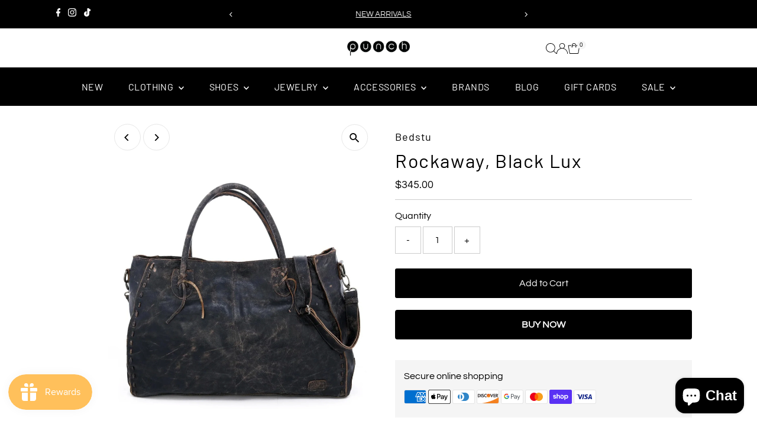

--- FILE ---
content_type: text/html; charset=utf-8
request_url: https://shoppunchclothing.com/collections/purses/products/bedstu-rockaway-in-black-lux
body_size: 46343
content:
<!doctype html>
<html class="no-js" lang="en">
  <head>
    <meta charset="utf-8">
    <meta name="viewport" content="width=device-width,initial-scale=1">

    <!-- Establish early connection to external domains -->
    <link rel="preconnect" href="https://cdn.shopify.com" crossorigin>
    <link rel="preconnect" href="https://fonts.shopify.com" crossorigin>
    <link rel="preconnect" href="https://monorail-edge.shopifysvc.com">
    <link rel="preconnect" href="//ajax.googleapis.com" crossorigin><!-- Preload onDomain stylesheets and script libraries -->
    <link rel="preload" href="//shoppunchclothing.com/cdn/shop/t/21/assets/stylesheet.css?v=42776790810073689261764791764" as="style">
    <link rel="preload" href="//shoppunchclothing.com/cdn/shop/t/21/assets/vendor-flickity.css?v=9803" as="style">
    <link rel="preload" as="font" href="//shoppunchclothing.com/cdn/fonts/questrial/questrial_n4.66abac5d8209a647b4bf8089b0451928ef144c07.woff2" type="font/woff2" crossorigin>
    <link rel="preload" as="font" href="//shoppunchclothing.com/cdn/fonts/barlow/barlow_n4.038c60d7ea9ddb238b2f64ba6f463ba6c0b5e5ad.woff2" type="font/woff2" crossorigin>
    <link rel="preload" as="font" href="//shoppunchclothing.com/cdn/fonts/barlow/barlow_n4.038c60d7ea9ddb238b2f64ba6f463ba6c0b5e5ad.woff2" type="font/woff2" crossorigin>
    <link rel="preload" href="//shoppunchclothing.com/cdn/shop/t/21/assets/eventemitter3.min.js?v=27939738353326123541764791746" as="script">
    <link rel="preload" href="//shoppunchclothing.com/cdn/shop/t/21/assets/vendor-video.js?v=112486824910932804751764791765" as="script">
    <link rel="preload" href="//shoppunchclothing.com/cdn/shop/t/21/assets/theme.js?v=170321080867918610751764791764" as="script">

    <link rel="shortcut icon" href="//shoppunchclothing.com/cdn/shop/files/Untitled_design_4.png?crop=center&height=32&v=1722886958&width=32" type="image/png">
    <link rel="canonical" href="https://shoppunchclothing.com/products/bedstu-rockaway-in-black-lux">

    <title>
      Bedstu Rockaway in Black Lux
      
      
       &ndash; Punch Clothing
    </title>
    <meta name="description" content="Bedstu Rockaway in Black Lux. Rockaway is an all-time favorite and best-selling bag. Beyond its stunning aesthetics, Rockaway excels in functionality with a convenient zip-pocket divider, perfect for staying organized whether you&#39;re on the go or at work. This fan favorite also has an optional shoulder strap. Chrome and">

    
 <script type="application/ld+json">
   {"@context":"http:\/\/schema.org\/","@id":"\/products\/bedstu-rockaway-in-black-lux#product","@type":"Product","brand":{"@type":"Brand","name":"Bedstu"},"category":"Handbags","description":"Bedstu Rockaway in Black Lux.\nRockaway is an all-time favorite and best-selling bag. Beyond its stunning aesthetics, Rockaway excels in functionality with a convenient zip-pocket divider, perfect for staying organized whether you're on the go or at work. This fan favorite also has an optional shoulder strap.\n\nChrome and formaldehyde free, vegetable tanned leather\nArtfully handmade and finished by Real People\n14 inch W @ top, 18 inch W @ base, 12 inch H, 5 in Deep\nMagnetic top closure with detachable adjustable long strap\n2 Inner zipper pockets, with 2 slip pockets\nOuter zipper pocket on back\nMade in Leon, Mexico\n\n","image":"https:\/\/shoppunchclothing.com\/cdn\/shop\/files\/1_f47fdefd-7c78-4671-9d47-a1fe509465b4.png?v=1726180470\u0026width=1920","name":"Rockaway, Black Lux","offers":{"@id":"\/products\/bedstu-rockaway-in-black-lux?variant=15917273448563#offer","@type":"Offer","availability":"http:\/\/schema.org\/InStock","price":"345.00","priceCurrency":"USD","url":"https:\/\/shoppunchclothing.com\/products\/bedstu-rockaway-in-black-lux?variant=15917273448563"},"sku":"210000074361","url":"https:\/\/shoppunchclothing.com\/products\/bedstu-rockaway-in-black-lux"}
 </script>

    
<meta property="og:image" content="http://shoppunchclothing.com/cdn/shop/files/1_f47fdefd-7c78-4671-9d47-a1fe509465b4.png?v=1726180470&width=1024">
  <meta property="og:image:secure_url" content="https://shoppunchclothing.com/cdn/shop/files/1_f47fdefd-7c78-4671-9d47-a1fe509465b4.png?v=1726180470&width=1024">
  <meta property="og:image:width" content="1655">
  <meta property="og:image:height" content="2156">
<meta property="og:site_name" content="Punch Clothing">



<meta name="twitter:card" content="summary">


<meta name="twitter:site" content="@">


<meta name="twitter:title" content="Rockaway, Black Lux">
<meta name="twitter:description" content="Bedstu Rockaway in Black Lux.
Rockaway is an all-time favorite and best-selling bag. Beyond its stunning aesthetics, Rockaway excels in functionality with a convenient zip-pocket divider, perfect for ">
<meta name="twitter:image" content="https://shoppunchclothing.com/cdn/shop/files/1_f47fdefd-7c78-4671-9d47-a1fe509465b4.png?v=1726180470&width=1024">
<meta name="twitter:image:width" content="480">
<meta name="twitter:image:height" content="480">


    <style data-shopify>
:root {
    --main-family: Questrial, sans-serif;
    --main-weight: 400;
    --main-style: normal;
    --main-spacing: 0em;
    --nav-family: Barlow, sans-serif;
    --nav-weight: 400;
    --nav-style: normal;
    --nav-spacing: 0.025em;
    --heading-family: Barlow, sans-serif;
    --heading-weight: 400;
    --heading-style: normal;
    --heading-spacing: 0.050em;
    --font-size: 16px;
    --font-size-sm: 11px;
    --font-size-reset: 16px;
    --nav-size: 16px;
    --h1-size: 32px;
    --h2-size: 25px;
    --h3-size: 19px;
    --header-wrapper-background: #ffffff;
    --background: #ffffff;
    --background-darken: #f9f9f9;
    --header-link-color: #000000;
    --announcement-background: #000000;
    --announcement-text: #ffffff;
    --header-icons: #ffffff;
    --header-icons-hover: #ffffff;
    --cart-count-background: #f5f5f5;
    --cart-count-text: #000000;
    --text-color: #000000;
    --link-color: #000000;
    --sale-color: #c60808;
    --dotted-color: #cccccc;
    --button-color: #000000;
    --button-hover: #000000;
    --button-text: #ffffff;
    --secondary-button-color: #000000;
    --secondary-button-hover: #000000;
    --secondary-button-text: #ffffff;
    --direction-color: #000000;
    --direction-background: #ffffff;
    --direction-hover: #e7e7e7;
    --footer-background: #000000;
    --footer-text: #ffffff;
    --footer-icons-color: #ffffff;
    --footer-input: #ffffff;
    --footer-input-text: #000000;
    --footer-button: #000000;
    --footer-button-text: #ffffff;
    --nav-color: #ffffff;
    --nav-hover-color: rgba(0,0,0,0);
    --nav-background-color: #000000;
    --nav-hover-link-color: #ffffff;
    --nav-border-color: rgba(0,0,0,0);
    --dropdown-background-color: #ffffff;
    --dropdown-link-color: #000000;
    --dropdown-link-hover-color: #000000;
    --dropdown-min-width: 220px;
    --free-shipping-bg: #000000;
    --free-shipping-text: #ffffff;
    --error-color: #c60808;
    --error-color-light: #fdd0d0;
    --success-color: #2e8d32;
    --swatch-height: 40px;
    --swatch-width: 44px;
    --tool-tip-width: -20;
    --icon-border-color: #e6e6e6;
    --select-arrow-bg: url(//shoppunchclothing.com/cdn/shop/t/21/assets/select-arrow.png?v=112595941721225094991764791763);
    --keyboard-focus-color: #f3f3f3;
    --keyboard-focus-border-style: dotted;
    --keyboard-focus-border-weight: 1;
    --price-unit-price: #999999;
    --color-filter-size: 20px;
    --color-body-text: var(--text-color);
    --color-body: var(--background);
    --color-bg: var(--background);
    --section-margins: 40px;

    --star-active: #ffd450;
    --star-inactive: rgb(204, 204, 204);
    --age-text-color: #262b2c;
    --age-bg-color: #faf4e8;

    --section-caption-space: 15px;

    
      --button-corners: 3px;
    

    --section-background: #ffffff;
    --shopify-accelerated-checkout-inline-alignment: center;

  }
  @media (max-width: 740px) {
    :root {
      --font-size: calc(16px - (16px * 0.15));
      --nav-size: calc(16px - (16px * 0.15));
      --h1-size: calc(32px - (32px * 0.15));
      --h2-size: calc(25px - (25px * 0.15));
      --h3-size: calc(19px - (19px * 0.15));
      --font-size-reset: var(--font-size);
    }
  }
</style>


    <link rel="stylesheet" href="//shoppunchclothing.com/cdn/shop/t/21/assets/stylesheet.css?v=42776790810073689261764791764" type="text/css">
    <link rel="stylesheet" href="//shoppunchclothing.com/cdn/shop/t/21/assets/vendor-flickity.css?v=9803" type="text/css">

    <style>
      @font-face {
  font-family: Questrial;
  font-weight: 400;
  font-style: normal;
  font-display: swap;
  src: url("//shoppunchclothing.com/cdn/fonts/questrial/questrial_n4.66abac5d8209a647b4bf8089b0451928ef144c07.woff2") format("woff2"),
       url("//shoppunchclothing.com/cdn/fonts/questrial/questrial_n4.e86c53e77682db9bf4b0ee2dd71f214dc16adda4.woff") format("woff");
}

      @font-face {
  font-family: Barlow;
  font-weight: 400;
  font-style: normal;
  font-display: swap;
  src: url("//shoppunchclothing.com/cdn/fonts/barlow/barlow_n4.038c60d7ea9ddb238b2f64ba6f463ba6c0b5e5ad.woff2") format("woff2"),
       url("//shoppunchclothing.com/cdn/fonts/barlow/barlow_n4.074a9f2b990b38aec7d56c68211821e455b6d075.woff") format("woff");
}

      @font-face {
  font-family: Barlow;
  font-weight: 400;
  font-style: normal;
  font-display: swap;
  src: url("//shoppunchclothing.com/cdn/fonts/barlow/barlow_n4.038c60d7ea9ddb238b2f64ba6f463ba6c0b5e5ad.woff2") format("woff2"),
       url("//shoppunchclothing.com/cdn/fonts/barlow/barlow_n4.074a9f2b990b38aec7d56c68211821e455b6d075.woff") format("woff");
}

      
      
      
    </style>

    <script src="//shoppunchclothing.com/cdn/shopifycloud/storefront/assets/themes_support/shopify_common-5f594365.js" defer="defer"></script>

    <script>window.performance && window.performance.mark && window.performance.mark('shopify.content_for_header.start');</script><meta name="google-site-verification" content="LLgibylcEp9eja9kKhYWq74Za_ybxJJbtmN8KGiKNis">
<meta id="shopify-digital-wallet" name="shopify-digital-wallet" content="/3777691763/digital_wallets/dialog">
<meta name="shopify-checkout-api-token" content="927df2eba74722db1bf93aae0f008573">
<link rel="alternate" type="application/json+oembed" href="https://shoppunchclothing.com/products/bedstu-rockaway-in-black-lux.oembed">
<script async="async" src="/checkouts/internal/preloads.js?locale=en-US"></script>
<link rel="preconnect" href="https://shop.app" crossorigin="anonymous">
<script async="async" src="https://shop.app/checkouts/internal/preloads.js?locale=en-US&shop_id=3777691763" crossorigin="anonymous"></script>
<script id="apple-pay-shop-capabilities" type="application/json">{"shopId":3777691763,"countryCode":"US","currencyCode":"USD","merchantCapabilities":["supports3DS"],"merchantId":"gid:\/\/shopify\/Shop\/3777691763","merchantName":"Punch Clothing","requiredBillingContactFields":["postalAddress","email","phone"],"requiredShippingContactFields":["postalAddress","email","phone"],"shippingType":"shipping","supportedNetworks":["visa","masterCard","amex","discover","elo","jcb"],"total":{"type":"pending","label":"Punch Clothing","amount":"1.00"},"shopifyPaymentsEnabled":true,"supportsSubscriptions":true}</script>
<script id="shopify-features" type="application/json">{"accessToken":"927df2eba74722db1bf93aae0f008573","betas":["rich-media-storefront-analytics"],"domain":"shoppunchclothing.com","predictiveSearch":true,"shopId":3777691763,"locale":"en"}</script>
<script>var Shopify = Shopify || {};
Shopify.shop = "punch-clothing-1.myshopify.com";
Shopify.locale = "en";
Shopify.currency = {"active":"USD","rate":"1.0"};
Shopify.country = "US";
Shopify.theme = {"name":"Updated copy of Updated copy of Testament","id":156936536312,"schema_name":"Testament","schema_version":"15.1.3","theme_store_id":623,"role":"main"};
Shopify.theme.handle = "null";
Shopify.theme.style = {"id":null,"handle":null};
Shopify.cdnHost = "shoppunchclothing.com/cdn";
Shopify.routes = Shopify.routes || {};
Shopify.routes.root = "/";</script>
<script type="module">!function(o){(o.Shopify=o.Shopify||{}).modules=!0}(window);</script>
<script>!function(o){function n(){var o=[];function n(){o.push(Array.prototype.slice.apply(arguments))}return n.q=o,n}var t=o.Shopify=o.Shopify||{};t.loadFeatures=n(),t.autoloadFeatures=n()}(window);</script>
<script>
  window.ShopifyPay = window.ShopifyPay || {};
  window.ShopifyPay.apiHost = "shop.app\/pay";
  window.ShopifyPay.redirectState = null;
</script>
<script id="shop-js-analytics" type="application/json">{"pageType":"product"}</script>
<script defer="defer" async type="module" src="//shoppunchclothing.com/cdn/shopifycloud/shop-js/modules/v2/client.init-shop-cart-sync_BT-GjEfc.en.esm.js"></script>
<script defer="defer" async type="module" src="//shoppunchclothing.com/cdn/shopifycloud/shop-js/modules/v2/chunk.common_D58fp_Oc.esm.js"></script>
<script defer="defer" async type="module" src="//shoppunchclothing.com/cdn/shopifycloud/shop-js/modules/v2/chunk.modal_xMitdFEc.esm.js"></script>
<script type="module">
  await import("//shoppunchclothing.com/cdn/shopifycloud/shop-js/modules/v2/client.init-shop-cart-sync_BT-GjEfc.en.esm.js");
await import("//shoppunchclothing.com/cdn/shopifycloud/shop-js/modules/v2/chunk.common_D58fp_Oc.esm.js");
await import("//shoppunchclothing.com/cdn/shopifycloud/shop-js/modules/v2/chunk.modal_xMitdFEc.esm.js");

  window.Shopify.SignInWithShop?.initShopCartSync?.({"fedCMEnabled":true,"windoidEnabled":true});

</script>
<script defer="defer" async type="module" src="//shoppunchclothing.com/cdn/shopifycloud/shop-js/modules/v2/client.payment-terms_Ci9AEqFq.en.esm.js"></script>
<script defer="defer" async type="module" src="//shoppunchclothing.com/cdn/shopifycloud/shop-js/modules/v2/chunk.common_D58fp_Oc.esm.js"></script>
<script defer="defer" async type="module" src="//shoppunchclothing.com/cdn/shopifycloud/shop-js/modules/v2/chunk.modal_xMitdFEc.esm.js"></script>
<script type="module">
  await import("//shoppunchclothing.com/cdn/shopifycloud/shop-js/modules/v2/client.payment-terms_Ci9AEqFq.en.esm.js");
await import("//shoppunchclothing.com/cdn/shopifycloud/shop-js/modules/v2/chunk.common_D58fp_Oc.esm.js");
await import("//shoppunchclothing.com/cdn/shopifycloud/shop-js/modules/v2/chunk.modal_xMitdFEc.esm.js");

  
</script>
<script>
  window.Shopify = window.Shopify || {};
  if (!window.Shopify.featureAssets) window.Shopify.featureAssets = {};
  window.Shopify.featureAssets['shop-js'] = {"shop-cart-sync":["modules/v2/client.shop-cart-sync_DZOKe7Ll.en.esm.js","modules/v2/chunk.common_D58fp_Oc.esm.js","modules/v2/chunk.modal_xMitdFEc.esm.js"],"init-fed-cm":["modules/v2/client.init-fed-cm_B6oLuCjv.en.esm.js","modules/v2/chunk.common_D58fp_Oc.esm.js","modules/v2/chunk.modal_xMitdFEc.esm.js"],"shop-cash-offers":["modules/v2/client.shop-cash-offers_D2sdYoxE.en.esm.js","modules/v2/chunk.common_D58fp_Oc.esm.js","modules/v2/chunk.modal_xMitdFEc.esm.js"],"shop-login-button":["modules/v2/client.shop-login-button_QeVjl5Y3.en.esm.js","modules/v2/chunk.common_D58fp_Oc.esm.js","modules/v2/chunk.modal_xMitdFEc.esm.js"],"pay-button":["modules/v2/client.pay-button_DXTOsIq6.en.esm.js","modules/v2/chunk.common_D58fp_Oc.esm.js","modules/v2/chunk.modal_xMitdFEc.esm.js"],"shop-button":["modules/v2/client.shop-button_DQZHx9pm.en.esm.js","modules/v2/chunk.common_D58fp_Oc.esm.js","modules/v2/chunk.modal_xMitdFEc.esm.js"],"avatar":["modules/v2/client.avatar_BTnouDA3.en.esm.js"],"init-windoid":["modules/v2/client.init-windoid_CR1B-cfM.en.esm.js","modules/v2/chunk.common_D58fp_Oc.esm.js","modules/v2/chunk.modal_xMitdFEc.esm.js"],"init-shop-for-new-customer-accounts":["modules/v2/client.init-shop-for-new-customer-accounts_C_vY_xzh.en.esm.js","modules/v2/client.shop-login-button_QeVjl5Y3.en.esm.js","modules/v2/chunk.common_D58fp_Oc.esm.js","modules/v2/chunk.modal_xMitdFEc.esm.js"],"init-shop-email-lookup-coordinator":["modules/v2/client.init-shop-email-lookup-coordinator_BI7n9ZSv.en.esm.js","modules/v2/chunk.common_D58fp_Oc.esm.js","modules/v2/chunk.modal_xMitdFEc.esm.js"],"init-shop-cart-sync":["modules/v2/client.init-shop-cart-sync_BT-GjEfc.en.esm.js","modules/v2/chunk.common_D58fp_Oc.esm.js","modules/v2/chunk.modal_xMitdFEc.esm.js"],"shop-toast-manager":["modules/v2/client.shop-toast-manager_DiYdP3xc.en.esm.js","modules/v2/chunk.common_D58fp_Oc.esm.js","modules/v2/chunk.modal_xMitdFEc.esm.js"],"init-customer-accounts":["modules/v2/client.init-customer-accounts_D9ZNqS-Q.en.esm.js","modules/v2/client.shop-login-button_QeVjl5Y3.en.esm.js","modules/v2/chunk.common_D58fp_Oc.esm.js","modules/v2/chunk.modal_xMitdFEc.esm.js"],"init-customer-accounts-sign-up":["modules/v2/client.init-customer-accounts-sign-up_iGw4briv.en.esm.js","modules/v2/client.shop-login-button_QeVjl5Y3.en.esm.js","modules/v2/chunk.common_D58fp_Oc.esm.js","modules/v2/chunk.modal_xMitdFEc.esm.js"],"shop-follow-button":["modules/v2/client.shop-follow-button_CqMgW2wH.en.esm.js","modules/v2/chunk.common_D58fp_Oc.esm.js","modules/v2/chunk.modal_xMitdFEc.esm.js"],"checkout-modal":["modules/v2/client.checkout-modal_xHeaAweL.en.esm.js","modules/v2/chunk.common_D58fp_Oc.esm.js","modules/v2/chunk.modal_xMitdFEc.esm.js"],"shop-login":["modules/v2/client.shop-login_D91U-Q7h.en.esm.js","modules/v2/chunk.common_D58fp_Oc.esm.js","modules/v2/chunk.modal_xMitdFEc.esm.js"],"lead-capture":["modules/v2/client.lead-capture_BJmE1dJe.en.esm.js","modules/v2/chunk.common_D58fp_Oc.esm.js","modules/v2/chunk.modal_xMitdFEc.esm.js"],"payment-terms":["modules/v2/client.payment-terms_Ci9AEqFq.en.esm.js","modules/v2/chunk.common_D58fp_Oc.esm.js","modules/v2/chunk.modal_xMitdFEc.esm.js"]};
</script>
<script>(function() {
  var isLoaded = false;
  function asyncLoad() {
    if (isLoaded) return;
    isLoaded = true;
    var urls = ["\/\/staticw2.yotpo.com\/b6aBSHpFbV7h2lJ8pfF3Gw7RoJ3XjdRlg2oDX3rZ\/widget.js?shop=punch-clothing-1.myshopify.com","https:\/\/chimpstatic.com\/mcjs-connected\/js\/users\/1f0c359c2bcdc57645dad213b\/4c9b9c4b2160b7ffd8c237911.js?shop=punch-clothing-1.myshopify.com","https:\/\/cdn.crazyrocket.io\/widget\/scripts\/crazyrocket.start-cdn.js?id=6675ce9f7ab4270900ddd3a1\u0026shop=punch-clothing-1.myshopify.com","https:\/\/shopify.shopthelook.app\/shopthelook.js?shop=punch-clothing-1.myshopify.com"];
    for (var i = 0; i < urls.length; i++) {
      var s = document.createElement('script');
      s.type = 'text/javascript';
      s.async = true;
      s.src = urls[i];
      var x = document.getElementsByTagName('script')[0];
      x.parentNode.insertBefore(s, x);
    }
  };
  if(window.attachEvent) {
    window.attachEvent('onload', asyncLoad);
  } else {
    window.addEventListener('load', asyncLoad, false);
  }
})();</script>
<script id="__st">var __st={"a":3777691763,"offset":-28800,"reqid":"7547b0b4-b140-4318-99fc-4511c28ed7ed-1769370109","pageurl":"shoppunchclothing.com\/collections\/purses\/products\/bedstu-rockaway-in-black-lux","u":"b489fbf350a2","p":"product","rtyp":"product","rid":1595761918067};</script>
<script>window.ShopifyPaypalV4VisibilityTracking = true;</script>
<script id="captcha-bootstrap">!function(){'use strict';const t='contact',e='account',n='new_comment',o=[[t,t],['blogs',n],['comments',n],[t,'customer']],c=[[e,'customer_login'],[e,'guest_login'],[e,'recover_customer_password'],[e,'create_customer']],r=t=>t.map((([t,e])=>`form[action*='/${t}']:not([data-nocaptcha='true']) input[name='form_type'][value='${e}']`)).join(','),a=t=>()=>t?[...document.querySelectorAll(t)].map((t=>t.form)):[];function s(){const t=[...o],e=r(t);return a(e)}const i='password',u='form_key',d=['recaptcha-v3-token','g-recaptcha-response','h-captcha-response',i],f=()=>{try{return window.sessionStorage}catch{return}},m='__shopify_v',_=t=>t.elements[u];function p(t,e,n=!1){try{const o=window.sessionStorage,c=JSON.parse(o.getItem(e)),{data:r}=function(t){const{data:e,action:n}=t;return t[m]||n?{data:e,action:n}:{data:t,action:n}}(c);for(const[e,n]of Object.entries(r))t.elements[e]&&(t.elements[e].value=n);n&&o.removeItem(e)}catch(o){console.error('form repopulation failed',{error:o})}}const l='form_type',E='cptcha';function T(t){t.dataset[E]=!0}const w=window,h=w.document,L='Shopify',v='ce_forms',y='captcha';let A=!1;((t,e)=>{const n=(g='f06e6c50-85a8-45c8-87d0-21a2b65856fe',I='https://cdn.shopify.com/shopifycloud/storefront-forms-hcaptcha/ce_storefront_forms_captcha_hcaptcha.v1.5.2.iife.js',D={infoText:'Protected by hCaptcha',privacyText:'Privacy',termsText:'Terms'},(t,e,n)=>{const o=w[L][v],c=o.bindForm;if(c)return c(t,g,e,D).then(n);var r;o.q.push([[t,g,e,D],n]),r=I,A||(h.body.append(Object.assign(h.createElement('script'),{id:'captcha-provider',async:!0,src:r})),A=!0)});var g,I,D;w[L]=w[L]||{},w[L][v]=w[L][v]||{},w[L][v].q=[],w[L][y]=w[L][y]||{},w[L][y].protect=function(t,e){n(t,void 0,e),T(t)},Object.freeze(w[L][y]),function(t,e,n,w,h,L){const[v,y,A,g]=function(t,e,n){const i=e?o:[],u=t?c:[],d=[...i,...u],f=r(d),m=r(i),_=r(d.filter((([t,e])=>n.includes(e))));return[a(f),a(m),a(_),s()]}(w,h,L),I=t=>{const e=t.target;return e instanceof HTMLFormElement?e:e&&e.form},D=t=>v().includes(t);t.addEventListener('submit',(t=>{const e=I(t);if(!e)return;const n=D(e)&&!e.dataset.hcaptchaBound&&!e.dataset.recaptchaBound,o=_(e),c=g().includes(e)&&(!o||!o.value);(n||c)&&t.preventDefault(),c&&!n&&(function(t){try{if(!f())return;!function(t){const e=f();if(!e)return;const n=_(t);if(!n)return;const o=n.value;o&&e.removeItem(o)}(t);const e=Array.from(Array(32),(()=>Math.random().toString(36)[2])).join('');!function(t,e){_(t)||t.append(Object.assign(document.createElement('input'),{type:'hidden',name:u})),t.elements[u].value=e}(t,e),function(t,e){const n=f();if(!n)return;const o=[...t.querySelectorAll(`input[type='${i}']`)].map((({name:t})=>t)),c=[...d,...o],r={};for(const[a,s]of new FormData(t).entries())c.includes(a)||(r[a]=s);n.setItem(e,JSON.stringify({[m]:1,action:t.action,data:r}))}(t,e)}catch(e){console.error('failed to persist form',e)}}(e),e.submit())}));const S=(t,e)=>{t&&!t.dataset[E]&&(n(t,e.some((e=>e===t))),T(t))};for(const o of['focusin','change'])t.addEventListener(o,(t=>{const e=I(t);D(e)&&S(e,y())}));const B=e.get('form_key'),M=e.get(l),P=B&&M;t.addEventListener('DOMContentLoaded',(()=>{const t=y();if(P)for(const e of t)e.elements[l].value===M&&p(e,B);[...new Set([...A(),...v().filter((t=>'true'===t.dataset.shopifyCaptcha))])].forEach((e=>S(e,t)))}))}(h,new URLSearchParams(w.location.search),n,t,e,['guest_login'])})(!0,!0)}();</script>
<script integrity="sha256-4kQ18oKyAcykRKYeNunJcIwy7WH5gtpwJnB7kiuLZ1E=" data-source-attribution="shopify.loadfeatures" defer="defer" src="//shoppunchclothing.com/cdn/shopifycloud/storefront/assets/storefront/load_feature-a0a9edcb.js" crossorigin="anonymous"></script>
<script crossorigin="anonymous" defer="defer" src="//shoppunchclothing.com/cdn/shopifycloud/storefront/assets/shopify_pay/storefront-65b4c6d7.js?v=20250812"></script>
<script data-source-attribution="shopify.dynamic_checkout.dynamic.init">var Shopify=Shopify||{};Shopify.PaymentButton=Shopify.PaymentButton||{isStorefrontPortableWallets:!0,init:function(){window.Shopify.PaymentButton.init=function(){};var t=document.createElement("script");t.src="https://shoppunchclothing.com/cdn/shopifycloud/portable-wallets/latest/portable-wallets.en.js",t.type="module",document.head.appendChild(t)}};
</script>
<script data-source-attribution="shopify.dynamic_checkout.buyer_consent">
  function portableWalletsHideBuyerConsent(e){var t=document.getElementById("shopify-buyer-consent"),n=document.getElementById("shopify-subscription-policy-button");t&&n&&(t.classList.add("hidden"),t.setAttribute("aria-hidden","true"),n.removeEventListener("click",e))}function portableWalletsShowBuyerConsent(e){var t=document.getElementById("shopify-buyer-consent"),n=document.getElementById("shopify-subscription-policy-button");t&&n&&(t.classList.remove("hidden"),t.removeAttribute("aria-hidden"),n.addEventListener("click",e))}window.Shopify?.PaymentButton&&(window.Shopify.PaymentButton.hideBuyerConsent=portableWalletsHideBuyerConsent,window.Shopify.PaymentButton.showBuyerConsent=portableWalletsShowBuyerConsent);
</script>
<script data-source-attribution="shopify.dynamic_checkout.cart.bootstrap">document.addEventListener("DOMContentLoaded",(function(){function t(){return document.querySelector("shopify-accelerated-checkout-cart, shopify-accelerated-checkout")}if(t())Shopify.PaymentButton.init();else{new MutationObserver((function(e,n){t()&&(Shopify.PaymentButton.init(),n.disconnect())})).observe(document.body,{childList:!0,subtree:!0})}}));
</script>
<link id="shopify-accelerated-checkout-styles" rel="stylesheet" media="screen" href="https://shoppunchclothing.com/cdn/shopifycloud/portable-wallets/latest/accelerated-checkout-backwards-compat.css" crossorigin="anonymous">
<style id="shopify-accelerated-checkout-cart">
        #shopify-buyer-consent {
  margin-top: 1em;
  display: inline-block;
  width: 100%;
}

#shopify-buyer-consent.hidden {
  display: none;
}

#shopify-subscription-policy-button {
  background: none;
  border: none;
  padding: 0;
  text-decoration: underline;
  font-size: inherit;
  cursor: pointer;
}

#shopify-subscription-policy-button::before {
  box-shadow: none;
}

      </style>

<script>window.performance && window.performance.mark && window.performance.mark('shopify.content_for_header.end');</script>
  <!-- BEGIN app block: shopify://apps/yotpo-product-reviews/blocks/settings/eb7dfd7d-db44-4334-bc49-c893b51b36cf -->


<script type="text/javascript">
  (function e(){var e=document.createElement("script");
  e.type="text/javascript",e.async=true,
  e.src="//staticw2.yotpo.com//widget.js?lang=en";
  var t=document.getElementsByTagName("script")[0];
  t.parentNode.insertBefore(e,t)})();
</script>



  
<!-- END app block --><script src="https://cdn.shopify.com/extensions/019bec76-bf04-75b3-9131-34827afe520d/smile-io-275/assets/smile-loader.js" type="text/javascript" defer="defer"></script>
<link href="https://cdn.shopify.com/extensions/019be7a1-4e55-70a8-959d-ea5101b70f67/swish-wishlist-king-219/assets/component-wishlist-button-block.css" rel="stylesheet" type="text/css" media="all">
<script src="https://cdn.shopify.com/extensions/e8878072-2f6b-4e89-8082-94b04320908d/inbox-1254/assets/inbox-chat-loader.js" type="text/javascript" defer="defer"></script>
<link href="https://monorail-edge.shopifysvc.com" rel="dns-prefetch">
<script>(function(){if ("sendBeacon" in navigator && "performance" in window) {try {var session_token_from_headers = performance.getEntriesByType('navigation')[0].serverTiming.find(x => x.name == '_s').description;} catch {var session_token_from_headers = undefined;}var session_cookie_matches = document.cookie.match(/_shopify_s=([^;]*)/);var session_token_from_cookie = session_cookie_matches && session_cookie_matches.length === 2 ? session_cookie_matches[1] : "";var session_token = session_token_from_headers || session_token_from_cookie || "";function handle_abandonment_event(e) {var entries = performance.getEntries().filter(function(entry) {return /monorail-edge.shopifysvc.com/.test(entry.name);});if (!window.abandonment_tracked && entries.length === 0) {window.abandonment_tracked = true;var currentMs = Date.now();var navigation_start = performance.timing.navigationStart;var payload = {shop_id: 3777691763,url: window.location.href,navigation_start,duration: currentMs - navigation_start,session_token,page_type: "product"};window.navigator.sendBeacon("https://monorail-edge.shopifysvc.com/v1/produce", JSON.stringify({schema_id: "online_store_buyer_site_abandonment/1.1",payload: payload,metadata: {event_created_at_ms: currentMs,event_sent_at_ms: currentMs}}));}}window.addEventListener('pagehide', handle_abandonment_event);}}());</script>
<script id="web-pixels-manager-setup">(function e(e,d,r,n,o){if(void 0===o&&(o={}),!Boolean(null===(a=null===(i=window.Shopify)||void 0===i?void 0:i.analytics)||void 0===a?void 0:a.replayQueue)){var i,a;window.Shopify=window.Shopify||{};var t=window.Shopify;t.analytics=t.analytics||{};var s=t.analytics;s.replayQueue=[],s.publish=function(e,d,r){return s.replayQueue.push([e,d,r]),!0};try{self.performance.mark("wpm:start")}catch(e){}var l=function(){var e={modern:/Edge?\/(1{2}[4-9]|1[2-9]\d|[2-9]\d{2}|\d{4,})\.\d+(\.\d+|)|Firefox\/(1{2}[4-9]|1[2-9]\d|[2-9]\d{2}|\d{4,})\.\d+(\.\d+|)|Chrom(ium|e)\/(9{2}|\d{3,})\.\d+(\.\d+|)|(Maci|X1{2}).+ Version\/(15\.\d+|(1[6-9]|[2-9]\d|\d{3,})\.\d+)([,.]\d+|)( \(\w+\)|)( Mobile\/\w+|) Safari\/|Chrome.+OPR\/(9{2}|\d{3,})\.\d+\.\d+|(CPU[ +]OS|iPhone[ +]OS|CPU[ +]iPhone|CPU IPhone OS|CPU iPad OS)[ +]+(15[._]\d+|(1[6-9]|[2-9]\d|\d{3,})[._]\d+)([._]\d+|)|Android:?[ /-](13[3-9]|1[4-9]\d|[2-9]\d{2}|\d{4,})(\.\d+|)(\.\d+|)|Android.+Firefox\/(13[5-9]|1[4-9]\d|[2-9]\d{2}|\d{4,})\.\d+(\.\d+|)|Android.+Chrom(ium|e)\/(13[3-9]|1[4-9]\d|[2-9]\d{2}|\d{4,})\.\d+(\.\d+|)|SamsungBrowser\/([2-9]\d|\d{3,})\.\d+/,legacy:/Edge?\/(1[6-9]|[2-9]\d|\d{3,})\.\d+(\.\d+|)|Firefox\/(5[4-9]|[6-9]\d|\d{3,})\.\d+(\.\d+|)|Chrom(ium|e)\/(5[1-9]|[6-9]\d|\d{3,})\.\d+(\.\d+|)([\d.]+$|.*Safari\/(?![\d.]+ Edge\/[\d.]+$))|(Maci|X1{2}).+ Version\/(10\.\d+|(1[1-9]|[2-9]\d|\d{3,})\.\d+)([,.]\d+|)( \(\w+\)|)( Mobile\/\w+|) Safari\/|Chrome.+OPR\/(3[89]|[4-9]\d|\d{3,})\.\d+\.\d+|(CPU[ +]OS|iPhone[ +]OS|CPU[ +]iPhone|CPU IPhone OS|CPU iPad OS)[ +]+(10[._]\d+|(1[1-9]|[2-9]\d|\d{3,})[._]\d+)([._]\d+|)|Android:?[ /-](13[3-9]|1[4-9]\d|[2-9]\d{2}|\d{4,})(\.\d+|)(\.\d+|)|Mobile Safari.+OPR\/([89]\d|\d{3,})\.\d+\.\d+|Android.+Firefox\/(13[5-9]|1[4-9]\d|[2-9]\d{2}|\d{4,})\.\d+(\.\d+|)|Android.+Chrom(ium|e)\/(13[3-9]|1[4-9]\d|[2-9]\d{2}|\d{4,})\.\d+(\.\d+|)|Android.+(UC? ?Browser|UCWEB|U3)[ /]?(15\.([5-9]|\d{2,})|(1[6-9]|[2-9]\d|\d{3,})\.\d+)\.\d+|SamsungBrowser\/(5\.\d+|([6-9]|\d{2,})\.\d+)|Android.+MQ{2}Browser\/(14(\.(9|\d{2,})|)|(1[5-9]|[2-9]\d|\d{3,})(\.\d+|))(\.\d+|)|K[Aa][Ii]OS\/(3\.\d+|([4-9]|\d{2,})\.\d+)(\.\d+|)/},d=e.modern,r=e.legacy,n=navigator.userAgent;return n.match(d)?"modern":n.match(r)?"legacy":"unknown"}(),u="modern"===l?"modern":"legacy",c=(null!=n?n:{modern:"",legacy:""})[u],f=function(e){return[e.baseUrl,"/wpm","/b",e.hashVersion,"modern"===e.buildTarget?"m":"l",".js"].join("")}({baseUrl:d,hashVersion:r,buildTarget:u}),m=function(e){var d=e.version,r=e.bundleTarget,n=e.surface,o=e.pageUrl,i=e.monorailEndpoint;return{emit:function(e){var a=e.status,t=e.errorMsg,s=(new Date).getTime(),l=JSON.stringify({metadata:{event_sent_at_ms:s},events:[{schema_id:"web_pixels_manager_load/3.1",payload:{version:d,bundle_target:r,page_url:o,status:a,surface:n,error_msg:t},metadata:{event_created_at_ms:s}}]});if(!i)return console&&console.warn&&console.warn("[Web Pixels Manager] No Monorail endpoint provided, skipping logging."),!1;try{return self.navigator.sendBeacon.bind(self.navigator)(i,l)}catch(e){}var u=new XMLHttpRequest;try{return u.open("POST",i,!0),u.setRequestHeader("Content-Type","text/plain"),u.send(l),!0}catch(e){return console&&console.warn&&console.warn("[Web Pixels Manager] Got an unhandled error while logging to Monorail."),!1}}}}({version:r,bundleTarget:l,surface:e.surface,pageUrl:self.location.href,monorailEndpoint:e.monorailEndpoint});try{o.browserTarget=l,function(e){var d=e.src,r=e.async,n=void 0===r||r,o=e.onload,i=e.onerror,a=e.sri,t=e.scriptDataAttributes,s=void 0===t?{}:t,l=document.createElement("script"),u=document.querySelector("head"),c=document.querySelector("body");if(l.async=n,l.src=d,a&&(l.integrity=a,l.crossOrigin="anonymous"),s)for(var f in s)if(Object.prototype.hasOwnProperty.call(s,f))try{l.dataset[f]=s[f]}catch(e){}if(o&&l.addEventListener("load",o),i&&l.addEventListener("error",i),u)u.appendChild(l);else{if(!c)throw new Error("Did not find a head or body element to append the script");c.appendChild(l)}}({src:f,async:!0,onload:function(){if(!function(){var e,d;return Boolean(null===(d=null===(e=window.Shopify)||void 0===e?void 0:e.analytics)||void 0===d?void 0:d.initialized)}()){var d=window.webPixelsManager.init(e)||void 0;if(d){var r=window.Shopify.analytics;r.replayQueue.forEach((function(e){var r=e[0],n=e[1],o=e[2];d.publishCustomEvent(r,n,o)})),r.replayQueue=[],r.publish=d.publishCustomEvent,r.visitor=d.visitor,r.initialized=!0}}},onerror:function(){return m.emit({status:"failed",errorMsg:"".concat(f," has failed to load")})},sri:function(e){var d=/^sha384-[A-Za-z0-9+/=]+$/;return"string"==typeof e&&d.test(e)}(c)?c:"",scriptDataAttributes:o}),m.emit({status:"loading"})}catch(e){m.emit({status:"failed",errorMsg:(null==e?void 0:e.message)||"Unknown error"})}}})({shopId: 3777691763,storefrontBaseUrl: "https://shoppunchclothing.com",extensionsBaseUrl: "https://extensions.shopifycdn.com/cdn/shopifycloud/web-pixels-manager",monorailEndpoint: "https://monorail-edge.shopifysvc.com/unstable/produce_batch",surface: "storefront-renderer",enabledBetaFlags: ["2dca8a86"],webPixelsConfigList: [{"id":"620036344","configuration":"{\"config\":\"{\\\"pixel_id\\\":\\\"G-QVFCX37V26\\\",\\\"target_country\\\":\\\"US\\\",\\\"gtag_events\\\":[{\\\"type\\\":\\\"search\\\",\\\"action_label\\\":\\\"G-QVFCX37V26\\\"},{\\\"type\\\":\\\"begin_checkout\\\",\\\"action_label\\\":\\\"G-QVFCX37V26\\\"},{\\\"type\\\":\\\"view_item\\\",\\\"action_label\\\":[\\\"G-QVFCX37V26\\\",\\\"MC-9RQEZ3PZEQ\\\"]},{\\\"type\\\":\\\"purchase\\\",\\\"action_label\\\":[\\\"G-QVFCX37V26\\\",\\\"MC-9RQEZ3PZEQ\\\"]},{\\\"type\\\":\\\"page_view\\\",\\\"action_label\\\":[\\\"G-QVFCX37V26\\\",\\\"MC-9RQEZ3PZEQ\\\"]},{\\\"type\\\":\\\"add_payment_info\\\",\\\"action_label\\\":\\\"G-QVFCX37V26\\\"},{\\\"type\\\":\\\"add_to_cart\\\",\\\"action_label\\\":\\\"G-QVFCX37V26\\\"}],\\\"enable_monitoring_mode\\\":false}\"}","eventPayloadVersion":"v1","runtimeContext":"OPEN","scriptVersion":"b2a88bafab3e21179ed38636efcd8a93","type":"APP","apiClientId":1780363,"privacyPurposes":[],"dataSharingAdjustments":{"protectedCustomerApprovalScopes":["read_customer_address","read_customer_email","read_customer_name","read_customer_personal_data","read_customer_phone"]}},{"id":"256409848","configuration":"{\"pixel_id\":\"271384197643215\",\"pixel_type\":\"facebook_pixel\",\"metaapp_system_user_token\":\"-\"}","eventPayloadVersion":"v1","runtimeContext":"OPEN","scriptVersion":"ca16bc87fe92b6042fbaa3acc2fbdaa6","type":"APP","apiClientId":2329312,"privacyPurposes":["ANALYTICS","MARKETING","SALE_OF_DATA"],"dataSharingAdjustments":{"protectedCustomerApprovalScopes":["read_customer_address","read_customer_email","read_customer_name","read_customer_personal_data","read_customer_phone"]}},{"id":"shopify-app-pixel","configuration":"{}","eventPayloadVersion":"v1","runtimeContext":"STRICT","scriptVersion":"0450","apiClientId":"shopify-pixel","type":"APP","privacyPurposes":["ANALYTICS","MARKETING"]},{"id":"shopify-custom-pixel","eventPayloadVersion":"v1","runtimeContext":"LAX","scriptVersion":"0450","apiClientId":"shopify-pixel","type":"CUSTOM","privacyPurposes":["ANALYTICS","MARKETING"]}],isMerchantRequest: false,initData: {"shop":{"name":"Punch Clothing","paymentSettings":{"currencyCode":"USD"},"myshopifyDomain":"punch-clothing-1.myshopify.com","countryCode":"US","storefrontUrl":"https:\/\/shoppunchclothing.com"},"customer":null,"cart":null,"checkout":null,"productVariants":[{"price":{"amount":345.0,"currencyCode":"USD"},"product":{"title":"Rockaway, Black Lux","vendor":"Bedstu","id":"1595761918067","untranslatedTitle":"Rockaway, Black Lux","url":"\/products\/bedstu-rockaway-in-black-lux","type":"Accessories"},"id":"15917273448563","image":{"src":"\/\/shoppunchclothing.com\/cdn\/shop\/files\/1_f47fdefd-7c78-4671-9d47-a1fe509465b4.png?v=1726180470"},"sku":"210000074361","title":"Default Title","untranslatedTitle":"Default Title"}],"purchasingCompany":null},},"https://shoppunchclothing.com/cdn","fcfee988w5aeb613cpc8e4bc33m6693e112",{"modern":"","legacy":""},{"shopId":"3777691763","storefrontBaseUrl":"https:\/\/shoppunchclothing.com","extensionBaseUrl":"https:\/\/extensions.shopifycdn.com\/cdn\/shopifycloud\/web-pixels-manager","surface":"storefront-renderer","enabledBetaFlags":"[\"2dca8a86\"]","isMerchantRequest":"false","hashVersion":"fcfee988w5aeb613cpc8e4bc33m6693e112","publish":"custom","events":"[[\"page_viewed\",{}],[\"product_viewed\",{\"productVariant\":{\"price\":{\"amount\":345.0,\"currencyCode\":\"USD\"},\"product\":{\"title\":\"Rockaway, Black Lux\",\"vendor\":\"Bedstu\",\"id\":\"1595761918067\",\"untranslatedTitle\":\"Rockaway, Black Lux\",\"url\":\"\/products\/bedstu-rockaway-in-black-lux\",\"type\":\"Accessories\"},\"id\":\"15917273448563\",\"image\":{\"src\":\"\/\/shoppunchclothing.com\/cdn\/shop\/files\/1_f47fdefd-7c78-4671-9d47-a1fe509465b4.png?v=1726180470\"},\"sku\":\"210000074361\",\"title\":\"Default Title\",\"untranslatedTitle\":\"Default Title\"}}]]"});</script><script>
  window.ShopifyAnalytics = window.ShopifyAnalytics || {};
  window.ShopifyAnalytics.meta = window.ShopifyAnalytics.meta || {};
  window.ShopifyAnalytics.meta.currency = 'USD';
  var meta = {"product":{"id":1595761918067,"gid":"gid:\/\/shopify\/Product\/1595761918067","vendor":"Bedstu","type":"Accessories","handle":"bedstu-rockaway-in-black-lux","variants":[{"id":15917273448563,"price":34500,"name":"Rockaway, Black Lux","public_title":null,"sku":"210000074361"}],"remote":false},"page":{"pageType":"product","resourceType":"product","resourceId":1595761918067,"requestId":"7547b0b4-b140-4318-99fc-4511c28ed7ed-1769370109"}};
  for (var attr in meta) {
    window.ShopifyAnalytics.meta[attr] = meta[attr];
  }
</script>
<script class="analytics">
  (function () {
    var customDocumentWrite = function(content) {
      var jquery = null;

      if (window.jQuery) {
        jquery = window.jQuery;
      } else if (window.Checkout && window.Checkout.$) {
        jquery = window.Checkout.$;
      }

      if (jquery) {
        jquery('body').append(content);
      }
    };

    var hasLoggedConversion = function(token) {
      if (token) {
        return document.cookie.indexOf('loggedConversion=' + token) !== -1;
      }
      return false;
    }

    var setCookieIfConversion = function(token) {
      if (token) {
        var twoMonthsFromNow = new Date(Date.now());
        twoMonthsFromNow.setMonth(twoMonthsFromNow.getMonth() + 2);

        document.cookie = 'loggedConversion=' + token + '; expires=' + twoMonthsFromNow;
      }
    }

    var trekkie = window.ShopifyAnalytics.lib = window.trekkie = window.trekkie || [];
    if (trekkie.integrations) {
      return;
    }
    trekkie.methods = [
      'identify',
      'page',
      'ready',
      'track',
      'trackForm',
      'trackLink'
    ];
    trekkie.factory = function(method) {
      return function() {
        var args = Array.prototype.slice.call(arguments);
        args.unshift(method);
        trekkie.push(args);
        return trekkie;
      };
    };
    for (var i = 0; i < trekkie.methods.length; i++) {
      var key = trekkie.methods[i];
      trekkie[key] = trekkie.factory(key);
    }
    trekkie.load = function(config) {
      trekkie.config = config || {};
      trekkie.config.initialDocumentCookie = document.cookie;
      var first = document.getElementsByTagName('script')[0];
      var script = document.createElement('script');
      script.type = 'text/javascript';
      script.onerror = function(e) {
        var scriptFallback = document.createElement('script');
        scriptFallback.type = 'text/javascript';
        scriptFallback.onerror = function(error) {
                var Monorail = {
      produce: function produce(monorailDomain, schemaId, payload) {
        var currentMs = new Date().getTime();
        var event = {
          schema_id: schemaId,
          payload: payload,
          metadata: {
            event_created_at_ms: currentMs,
            event_sent_at_ms: currentMs
          }
        };
        return Monorail.sendRequest("https://" + monorailDomain + "/v1/produce", JSON.stringify(event));
      },
      sendRequest: function sendRequest(endpointUrl, payload) {
        // Try the sendBeacon API
        if (window && window.navigator && typeof window.navigator.sendBeacon === 'function' && typeof window.Blob === 'function' && !Monorail.isIos12()) {
          var blobData = new window.Blob([payload], {
            type: 'text/plain'
          });

          if (window.navigator.sendBeacon(endpointUrl, blobData)) {
            return true;
          } // sendBeacon was not successful

        } // XHR beacon

        var xhr = new XMLHttpRequest();

        try {
          xhr.open('POST', endpointUrl);
          xhr.setRequestHeader('Content-Type', 'text/plain');
          xhr.send(payload);
        } catch (e) {
          console.log(e);
        }

        return false;
      },
      isIos12: function isIos12() {
        return window.navigator.userAgent.lastIndexOf('iPhone; CPU iPhone OS 12_') !== -1 || window.navigator.userAgent.lastIndexOf('iPad; CPU OS 12_') !== -1;
      }
    };
    Monorail.produce('monorail-edge.shopifysvc.com',
      'trekkie_storefront_load_errors/1.1',
      {shop_id: 3777691763,
      theme_id: 156936536312,
      app_name: "storefront",
      context_url: window.location.href,
      source_url: "//shoppunchclothing.com/cdn/s/trekkie.storefront.8d95595f799fbf7e1d32231b9a28fd43b70c67d3.min.js"});

        };
        scriptFallback.async = true;
        scriptFallback.src = '//shoppunchclothing.com/cdn/s/trekkie.storefront.8d95595f799fbf7e1d32231b9a28fd43b70c67d3.min.js';
        first.parentNode.insertBefore(scriptFallback, first);
      };
      script.async = true;
      script.src = '//shoppunchclothing.com/cdn/s/trekkie.storefront.8d95595f799fbf7e1d32231b9a28fd43b70c67d3.min.js';
      first.parentNode.insertBefore(script, first);
    };
    trekkie.load(
      {"Trekkie":{"appName":"storefront","development":false,"defaultAttributes":{"shopId":3777691763,"isMerchantRequest":null,"themeId":156936536312,"themeCityHash":"5222467978521395520","contentLanguage":"en","currency":"USD","eventMetadataId":"faf96658-0fe6-4f9e-9ef8-7e25f3fc3b5c"},"isServerSideCookieWritingEnabled":true,"monorailRegion":"shop_domain","enabledBetaFlags":["65f19447"]},"Session Attribution":{},"S2S":{"facebookCapiEnabled":false,"source":"trekkie-storefront-renderer","apiClientId":580111}}
    );

    var loaded = false;
    trekkie.ready(function() {
      if (loaded) return;
      loaded = true;

      window.ShopifyAnalytics.lib = window.trekkie;

      var originalDocumentWrite = document.write;
      document.write = customDocumentWrite;
      try { window.ShopifyAnalytics.merchantGoogleAnalytics.call(this); } catch(error) {};
      document.write = originalDocumentWrite;

      window.ShopifyAnalytics.lib.page(null,{"pageType":"product","resourceType":"product","resourceId":1595761918067,"requestId":"7547b0b4-b140-4318-99fc-4511c28ed7ed-1769370109","shopifyEmitted":true});

      var match = window.location.pathname.match(/checkouts\/(.+)\/(thank_you|post_purchase)/)
      var token = match? match[1]: undefined;
      if (!hasLoggedConversion(token)) {
        setCookieIfConversion(token);
        window.ShopifyAnalytics.lib.track("Viewed Product",{"currency":"USD","variantId":15917273448563,"productId":1595761918067,"productGid":"gid:\/\/shopify\/Product\/1595761918067","name":"Rockaway, Black Lux","price":"345.00","sku":"210000074361","brand":"Bedstu","variant":null,"category":"Accessories","nonInteraction":true,"remote":false},undefined,undefined,{"shopifyEmitted":true});
      window.ShopifyAnalytics.lib.track("monorail:\/\/trekkie_storefront_viewed_product\/1.1",{"currency":"USD","variantId":15917273448563,"productId":1595761918067,"productGid":"gid:\/\/shopify\/Product\/1595761918067","name":"Rockaway, Black Lux","price":"345.00","sku":"210000074361","brand":"Bedstu","variant":null,"category":"Accessories","nonInteraction":true,"remote":false,"referer":"https:\/\/shoppunchclothing.com\/collections\/purses\/products\/bedstu-rockaway-in-black-lux"});
      }
    });


        var eventsListenerScript = document.createElement('script');
        eventsListenerScript.async = true;
        eventsListenerScript.src = "//shoppunchclothing.com/cdn/shopifycloud/storefront/assets/shop_events_listener-3da45d37.js";
        document.getElementsByTagName('head')[0].appendChild(eventsListenerScript);

})();</script>
  <script>
  if (!window.ga || (window.ga && typeof window.ga !== 'function')) {
    window.ga = function ga() {
      (window.ga.q = window.ga.q || []).push(arguments);
      if (window.Shopify && window.Shopify.analytics && typeof window.Shopify.analytics.publish === 'function') {
        window.Shopify.analytics.publish("ga_stub_called", {}, {sendTo: "google_osp_migration"});
      }
      console.error("Shopify's Google Analytics stub called with:", Array.from(arguments), "\nSee https://help.shopify.com/manual/promoting-marketing/pixels/pixel-migration#google for more information.");
    };
    if (window.Shopify && window.Shopify.analytics && typeof window.Shopify.analytics.publish === 'function') {
      window.Shopify.analytics.publish("ga_stub_initialized", {}, {sendTo: "google_osp_migration"});
    }
  }
</script>
<script
  defer
  src="https://shoppunchclothing.com/cdn/shopifycloud/perf-kit/shopify-perf-kit-3.0.4.min.js"
  data-application="storefront-renderer"
  data-shop-id="3777691763"
  data-render-region="gcp-us-east1"
  data-page-type="product"
  data-theme-instance-id="156936536312"
  data-theme-name="Testament"
  data-theme-version="15.1.3"
  data-monorail-region="shop_domain"
  data-resource-timing-sampling-rate="10"
  data-shs="true"
  data-shs-beacon="true"
  data-shs-export-with-fetch="true"
  data-shs-logs-sample-rate="1"
  data-shs-beacon-endpoint="https://shoppunchclothing.com/api/collect"
></script>
</head>
  <body class="template-product product js-slideout-toggle-wrapper js-modal-toggle-wrapper product-variant-type--swatches  theme-buttons-curved theme-image-hover ">
    <a class="skip-link button visually-hidden" href="#main-content">Skip to content</a>
    
    <div class="js-modal-overlay site-overlay"></div>

    <!-- BEGIN sections: mobile-navigation-group -->
<div id="shopify-section-sections--21047272931576__mobile-navigation" class="shopify-section shopify-section-group-mobile-navigation-group"><link href="//shoppunchclothing.com/cdn/shop/t/21/assets/section-mobile-navigation.css?v=129138389509833498171764791758" rel="stylesheet" type="text/css" media="all" />
<link href="//shoppunchclothing.com/cdn/shop/t/21/assets/component-accordions.css?v=4956838204852423541764791743" rel="stylesheet" type="text/css" media="all" />


<aside
  popover="auto"
  class="slideout slideout__drawer-left"
  id="slideout-mobile-navigation"
>
  <style>
    #shopify-section-sections--21047272931576__mobile-navigation {
      --text-color: #000000;
      --background: #ffffff;
      --dotted-color: #e5e5e5;
      --accordion-border-color: var(--dotted-color);
      --accordion-color: var(--text-color);
      --accordion-background-color: var(--background);
    }
  </style>
  <div class="slideout__trigger--close">
    <button
      class="slideout__trigger-mobile-menu js-slideout-close"
      aria-label="Close navigation"
      tabindex="0"
      type="button"
      name="button"
      popovertarget="slideout-mobile-navigation"
      popovertargetaction="hide"
    >
      
  
    <svg role="img" aria-hidden="true" class="testament--apollo-close " height="15px" version="1.1" xmlns="http://www.w3.org/2000/svg" xmlns:xlink="http://www.w3.org/1999/xlink" x="0px" y="0px"
    	 viewBox="0 0 20 20" xml:space="preserve">
       <g class="hover-fill" fill="var(--text-color)">
         <polygon points="20,2 18,0 10,8 2,0 0,2 8,10 0,18 2,20 10,12 18,20 20,18 12,10 "/>
       </g>
       <style>.icn-close .testament--apollo-close:hover .hover-fill { fill: var(--text-color);}</style>
    </svg>
  






    </button>
  </div>
  <nav class="mobile-menu" data-section-id="sections--21047272931576__mobile-navigation" data-section-type="mobile-navigation">
    
      
          <div class="mobile-menu__block mobile-menu__cart-status" >
            <a class="mobile-menu__cart-icon" href="/cart">
              <span class="vib-center">Cart</span>
              <span class="mobile-menu__cart-count js-cart-count vib-center">0</span>

              <svg role="img" aria-hidden="true" class="testament--icon-theme-bag bag--icon vib-center" version="1.1" xmlns="http://www.w3.org/2000/svg" xmlns:xlink="http://www.w3.org/1999/xlink" x="0px" y="0px"
       viewBox="0 0 22 20" height="18px" xml:space="preserve">
      <g class="hover-fill" fill="var(--text-color)">
        <path d="M21.9,4.2C21.8,4.1,21.6,4,21.5,4H15c0-2.2-1.8-4-4-4C8.8,0,7,1.8,7,4v2.2C6.7,6.3,6.5,6.6,6.5,7c0,0.6,0.4,1,1,1s1-0.4,1-1
        c0-0.4-0.2-0.7-0.5-0.8V5h5V4H8c0-1.7,1.3-3,3-3s3,1.3,3,3v2.2c-0.3,0.2-0.5,0.5-0.5,0.8c0,0.6,0.4,1,1,1s1-0.4,1-1
        c0-0.4-0.2-0.7-0.5-0.8V5h5.9l-2.3,13.6c0,0.2-0.2,0.4-0.5,0.4H3.8c-0.2,0-0.5-0.2-0.5-0.4L1.1,5H6V4H0.5C0.4,4,0.2,4.1,0.1,4.2
        C0,4.3,0,4.4,0,4.6l2.4,14.2C2.5,19.5,3.1,20,3.8,20h14.3c0.7,0,1.4-0.5,1.5-1.3L22,4.6C22,4.4,22,4.3,21.9,4.2z"/>
      </g>
      <style>.mobile-menu__cart-icon .testament--icon-theme-bag:hover .hover-fill { fill: var(--text-color);}</style>
    </svg>





              <svg role="img" aria-hidden="true" class="testament--icon-theme-cart cart--icon vib-center" version="1.1" xmlns="http://www.w3.org/2000/svg" xmlns:xlink="http://www.w3.org/1999/xlink" x="0px" y="0px"
       viewBox="0 0 20.8 20" height="18px" xml:space="preserve">
      <g class="hover-fill" fill="var(--text-color)">
        <path class="st0" d="M0,0.5C0,0.2,0.2,0,0.5,0h1.6c0.7,0,1.2,0.4,1.4,1.1l0.4,1.8h15.4c0.9,0,1.6,0.9,1.4,1.8l-1.6,6.7
          c-0.2,0.6-0.7,1.1-1.4,1.1h-12l0.3,1.5c0,0.2,0.2,0.4,0.5,0.4h10.1c0.3,0,0.5,0.2,0.5,0.5s-0.2,0.5-0.5,0.5H6.5
          c-0.7,0-1.3-0.5-1.4-1.2L4.8,12L3.1,3.4L2.6,1.3C2.5,1.1,2.3,1,2.1,1H0.5C0.2,1,0,0.7,0,0.5z M4.1,3.8l1.5,7.6h12.2
          c0.2,0,0.4-0.2,0.5-0.4l1.6-6.7c0.1-0.3-0.2-0.6-0.5-0.6H4.1z"/>
        <path class="st0" d="M7.6,17.1c-0.5,0-1,0.4-1,1s0.4,1,1,1s1-0.4,1-1S8.1,17.1,7.6,17.1z M5.7,18.1c0-1.1,0.9-1.9,1.9-1.9
          c1.1,0,1.9,0.9,1.9,1.9c0,1.1-0.9,1.9-1.9,1.9C6.6,20,5.7,19.1,5.7,18.1z"/>
        <path class="st0" d="M15.2,17.1c-0.5,0-1,0.4-1,1s0.4,1,1,1c0.5,0,1-0.4,1-1S15.8,17.1,15.2,17.1z M13.3,18.1c0-1.1,0.9-1.9,1.9-1.9
          c1.1,0,1.9,0.9,1.9,1.9c0,1.1-0.9,1.9-1.9,1.9C14.2,20,13.3,19.1,13.3,18.1z"/>
      </g>
      <style>.mobile-menu__cart-icon .testament--icon-theme-cart:hover .hover-fill { fill: var(--text-color);}</style>
    </svg>





            </a>
          </div>
      
    
      
          <div class="mobile-menu__block mobile-menu__navigation" >
            
              <ul class="menu__list">
                
                  
                    
                    
                      <li class="menu__item">
                        <a class="menu__link" href="/collections/new">New</a>
                      </li>
                    
                  
                    
                    
                      <li class="menu__item">
                        <details
                          class="details details--no-padding"
                          
                            name="level--1"
                          
                        >
                          <summary class="details__summary">
                            <a class="details__link" href="/collections/all">Clothing</a>
                            <div class="details__icon">
                              
  
    <svg role="img" aria-hidden="true" class="testament--apollo-down-carrot details__svg vib-center" height="6px" version="1.1" xmlns="http://www.w3.org/2000/svg" xmlns:xlink="http://www.w3.org/1999/xlink" x="0px" y="0px"
    	 viewBox="0 0 20 13.3" xml:space="preserve">
      <g class="hover-fill" fill="var(--accordion-color)">
        <polygon points="17.7,0 10,8.3 2.3,0 0,2.5 10,13.3 20,2.5 "/>
      </g>
      <style> .testament--apollo-down-carrot:hover .hover-fill { fill: var(--accordion-color);}</style>
    </svg>
  






                            </div>
                          </summary>
                          <div class="details__content">
                            <ul class="menu__list">
                              
                                
                                
                                  <li class="menu__item">
                                    <a class="menu__link" href="/collections/dresses">Dresses</a>
                                  </li>
                                
                              
                                
                                
                                  <li class="menu__item">
                                    <a class="menu__link" href="/collections/graphic-tees-tanks">Graphic Tees & Tanks</a>
                                  </li>
                                
                              
                                
                                
                                  <li class="menu__item">
                                    <a class="menu__link" href="/collections/sweaters-cardigans">Sweaters & Cardigans</a>
                                  </li>
                                
                              
                                
                                
                                  <li class="menu__item">
                                    <details
                                      class="details details--no-padding"
                                      
                                        name="level--1--2"
                                      
                                    >
                                      <summary class="details__summary">
                                        <a class="details__link" href="/collections/tops">Tops</a>
                                        <div class="details__icon">
                                          
  
    <svg role="img" aria-hidden="true" class="testament--apollo-down-carrot details__svg vib-center" height="6px" version="1.1" xmlns="http://www.w3.org/2000/svg" xmlns:xlink="http://www.w3.org/1999/xlink" x="0px" y="0px"
    	 viewBox="0 0 20 13.3" xml:space="preserve">
      <g class="hover-fill" fill="var(--accordion-color)">
        <polygon points="17.7,0 10,8.3 2.3,0 0,2.5 10,13.3 20,2.5 "/>
      </g>
      <style> .testament--apollo-down-carrot:hover .hover-fill { fill: var(--accordion-color);}</style>
    </svg>
  






                                        </div>
                                      </summary>
                                      <div class="details__content">
                                        <ul class="menu__list">
                                          
                                            <li class="menu__item">
                                              <a class="menu__link" href="/collections/kimonos">Kimonos</a>
                                            </li>
                                          
                                            <li class="menu__item">
                                              <a class="menu__link" href="/collections/ponchos">Ponchos</a>
                                            </li>
                                          
                                            <li class="menu__item">
                                              <a class="menu__link" href="/collections/blouses">Blouses</a>
                                            </li>
                                          
                                            <li class="menu__item">
                                              <a class="menu__link" href="/collections/shirts">Shirts</a>
                                            </li>
                                          
                                            <li class="menu__item">
                                              <a class="menu__link" href="/collections/tees">Tees</a>
                                            </li>
                                          
                                            <li class="menu__item">
                                              <a class="menu__link" href="/collections/tank-tops">Tank Tops</a>
                                            </li>
                                          
                                            <li class="menu__item">
                                              <a class="menu__link" href="/collections/vests">Vests</a>
                                            </li>
                                          
                                            <li class="menu__item">
                                              <a class="menu__link" href="/collections/bodysuits">Bodysuits</a>
                                            </li>
                                          
                                        </ul>
                                      </div>
                                    </details>
                                  </li>
                                
                              
                                
                                
                                  <li class="menu__item">
                                    <details
                                      class="details details--no-padding"
                                      
                                        name="level--1--2"
                                      
                                    >
                                      <summary class="details__summary">
                                        <a class="details__link" href="/collections/bottoms">Bottoms</a>
                                        <div class="details__icon">
                                          
  
    <svg role="img" aria-hidden="true" class="testament--apollo-down-carrot details__svg vib-center" height="6px" version="1.1" xmlns="http://www.w3.org/2000/svg" xmlns:xlink="http://www.w3.org/1999/xlink" x="0px" y="0px"
    	 viewBox="0 0 20 13.3" xml:space="preserve">
      <g class="hover-fill" fill="var(--accordion-color)">
        <polygon points="17.7,0 10,8.3 2.3,0 0,2.5 10,13.3 20,2.5 "/>
      </g>
      <style> .testament--apollo-down-carrot:hover .hover-fill { fill: var(--accordion-color);}</style>
    </svg>
  






                                        </div>
                                      </summary>
                                      <div class="details__content">
                                        <ul class="menu__list">
                                          
                                            <li class="menu__item">
                                              <a class="menu__link" href="/collections/denim">Denim</a>
                                            </li>
                                          
                                            <li class="menu__item">
                                              <a class="menu__link" href="/collections/pants">Pants</a>
                                            </li>
                                          
                                            <li class="menu__item">
                                              <a class="menu__link" href="/collections/skirts">Skirts</a>
                                            </li>
                                          
                                            <li class="menu__item">
                                              <a class="menu__link" href="/collections/shorts">Shorts</a>
                                            </li>
                                          
                                            <li class="menu__item">
                                              <a class="menu__link" href="/collections/leggings">Leggings</a>
                                            </li>
                                          
                                        </ul>
                                      </div>
                                    </details>
                                  </li>
                                
                              
                                
                                
                                  <li class="menu__item">
                                    <details
                                      class="details details--no-padding"
                                      
                                        name="level--1--2"
                                      
                                    >
                                      <summary class="details__summary">
                                        <a class="details__link" href="/collections/outerwear">Outerwear</a>
                                        <div class="details__icon">
                                          
  
    <svg role="img" aria-hidden="true" class="testament--apollo-down-carrot details__svg vib-center" height="6px" version="1.1" xmlns="http://www.w3.org/2000/svg" xmlns:xlink="http://www.w3.org/1999/xlink" x="0px" y="0px"
    	 viewBox="0 0 20 13.3" xml:space="preserve">
      <g class="hover-fill" fill="var(--accordion-color)">
        <polygon points="17.7,0 10,8.3 2.3,0 0,2.5 10,13.3 20,2.5 "/>
      </g>
      <style> .testament--apollo-down-carrot:hover .hover-fill { fill: var(--accordion-color);}</style>
    </svg>
  






                                        </div>
                                      </summary>
                                      <div class="details__content">
                                        <ul class="menu__list">
                                          
                                            <li class="menu__item">
                                              <a class="menu__link" href="/collections/coats">Coats</a>
                                            </li>
                                          
                                            <li class="menu__item">
                                              <a class="menu__link" href="/collections/denim-jackets">Denim Jackets</a>
                                            </li>
                                          
                                            <li class="menu__item">
                                              <a class="menu__link" href="/collections/blazers-jackets">Blazers & Jackets</a>
                                            </li>
                                          
                                            <li class="menu__item">
                                              <a class="menu__link" href="/collections/leather">Leather</a>
                                            </li>
                                          
                                        </ul>
                                      </div>
                                    </details>
                                  </li>
                                
                              
                                
                                
                                  <li class="menu__item">
                                    <a class="menu__link" href="/collections/rompers-jumpsuits">Rompers & Jumpsuits</a>
                                  </li>
                                
                              
                                
                                
                                  <li class="menu__item">
                                    <details
                                      class="details details--no-padding"
                                      
                                        name="level--1--2"
                                      
                                    >
                                      <summary class="details__summary">
                                        <a class="details__link" href="/collections/sweats/hoodies">Hoodies & Sweats</a>
                                        <div class="details__icon">
                                          
  
    <svg role="img" aria-hidden="true" class="testament--apollo-down-carrot details__svg vib-center" height="6px" version="1.1" xmlns="http://www.w3.org/2000/svg" xmlns:xlink="http://www.w3.org/1999/xlink" x="0px" y="0px"
    	 viewBox="0 0 20 13.3" xml:space="preserve">
      <g class="hover-fill" fill="var(--accordion-color)">
        <polygon points="17.7,0 10,8.3 2.3,0 0,2.5 10,13.3 20,2.5 "/>
      </g>
      <style> .testament--apollo-down-carrot:hover .hover-fill { fill: var(--accordion-color);}</style>
    </svg>
  






                                        </div>
                                      </summary>
                                      <div class="details__content">
                                        <ul class="menu__list">
                                          
                                            <li class="menu__item">
                                              <a class="menu__link" href="/collections/hoodies">Hoodies</a>
                                            </li>
                                          
                                            <li class="menu__item">
                                              <a class="menu__link" href="/collections/sweatshirts">Sweatshirts</a>
                                            </li>
                                          
                                            <li class="menu__item">
                                              <a class="menu__link" href="/collections/sweatpants">Sweatpants</a>
                                            </li>
                                          
                                        </ul>
                                      </div>
                                    </details>
                                  </li>
                                
                              
                                
                                
                                  <li class="menu__item">
                                    <details
                                      class="details details--no-padding"
                                      
                                        name="level--1--2"
                                      
                                    >
                                      <summary class="details__summary">
                                        <a class="details__link" href="/collections/intimates">Intimates</a>
                                        <div class="details__icon">
                                          
  
    <svg role="img" aria-hidden="true" class="testament--apollo-down-carrot details__svg vib-center" height="6px" version="1.1" xmlns="http://www.w3.org/2000/svg" xmlns:xlink="http://www.w3.org/1999/xlink" x="0px" y="0px"
    	 viewBox="0 0 20 13.3" xml:space="preserve">
      <g class="hover-fill" fill="var(--accordion-color)">
        <polygon points="17.7,0 10,8.3 2.3,0 0,2.5 10,13.3 20,2.5 "/>
      </g>
      <style> .testament--apollo-down-carrot:hover .hover-fill { fill: var(--accordion-color);}</style>
    </svg>
  






                                        </div>
                                      </summary>
                                      <div class="details__content">
                                        <ul class="menu__list">
                                          
                                            <li class="menu__item">
                                              <a class="menu__link" href="/collections/bras-bralettes">Bras & Bralettes</a>
                                            </li>
                                          
                                            <li class="menu__item">
                                              <a class="menu__link" href="/collections/undies">Undies</a>
                                            </li>
                                          
                                            <li class="menu__item">
                                              <a class="menu__link" href="/collections/commando">Commando</a>
                                            </li>
                                          
                                            <li class="menu__item">
                                              <a class="menu__link" href="/collections/nubra">NuBra</a>
                                            </li>
                                          
                                        </ul>
                                      </div>
                                    </details>
                                  </li>
                                
                              
                                
                                
                                  <li class="menu__item">
                                    <a class="menu__link" href="/collections/socks">Socks</a>
                                  </li>
                                
                              
                                
                                
                                  <li class="menu__item">
                                    <details
                                      class="details details--no-padding"
                                      
                                        name="level--1--2"
                                      
                                    >
                                      <summary class="details__summary">
                                        <a class="details__link" href="/collections/swim">Swim</a>
                                        <div class="details__icon">
                                          
  
    <svg role="img" aria-hidden="true" class="testament--apollo-down-carrot details__svg vib-center" height="6px" version="1.1" xmlns="http://www.w3.org/2000/svg" xmlns:xlink="http://www.w3.org/1999/xlink" x="0px" y="0px"
    	 viewBox="0 0 20 13.3" xml:space="preserve">
      <g class="hover-fill" fill="var(--accordion-color)">
        <polygon points="17.7,0 10,8.3 2.3,0 0,2.5 10,13.3 20,2.5 "/>
      </g>
      <style> .testament--apollo-down-carrot:hover .hover-fill { fill: var(--accordion-color);}</style>
    </svg>
  






                                        </div>
                                      </summary>
                                      <div class="details__content">
                                        <ul class="menu__list">
                                          
                                            <li class="menu__item">
                                              <a class="menu__link" href="/collections/cover-ups">Cover-ups</a>
                                            </li>
                                          
                                            <li class="menu__item">
                                              <a class="menu__link" href="/collections/one-piece">One Pieces</a>
                                            </li>
                                          
                                        </ul>
                                      </div>
                                    </details>
                                  </li>
                                
                              
                                
                                
                                  <li class="menu__item">
                                    <a class="menu__link" href="/collections/lounge">Lounge</a>
                                  </li>
                                
                              
                            </ul>
                          </div>
                        </details>
                      </li>
                    
                  
                    
                    
                      <li class="menu__item">
                        <details
                          class="details details--no-padding"
                          
                            name="level--1"
                          
                        >
                          <summary class="details__summary">
                            <a class="details__link" href="/collections/shoes">Shoes</a>
                            <div class="details__icon">
                              
  
    <svg role="img" aria-hidden="true" class="testament--apollo-down-carrot details__svg vib-center" height="6px" version="1.1" xmlns="http://www.w3.org/2000/svg" xmlns:xlink="http://www.w3.org/1999/xlink" x="0px" y="0px"
    	 viewBox="0 0 20 13.3" xml:space="preserve">
      <g class="hover-fill" fill="var(--accordion-color)">
        <polygon points="17.7,0 10,8.3 2.3,0 0,2.5 10,13.3 20,2.5 "/>
      </g>
      <style> .testament--apollo-down-carrot:hover .hover-fill { fill: var(--accordion-color);}</style>
    </svg>
  






                            </div>
                          </summary>
                          <div class="details__content">
                            <ul class="menu__list">
                              
                                
                                
                                  <li class="menu__item">
                                    <a class="menu__link" href="/collections/boots">Booties</a>
                                  </li>
                                
                              
                                
                                
                                  <li class="menu__item">
                                    <a class="menu__link" href="/collections/boots">Boots</a>
                                  </li>
                                
                              
                                
                                
                                  <li class="menu__item">
                                    <a class="menu__link" href="/collections/sandals">Sandals</a>
                                  </li>
                                
                              
                                
                                
                                  <li class="menu__item">
                                    <a class="menu__link" href="/collections/heels">Heels</a>
                                  </li>
                                
                              
                                
                                
                                  <li class="menu__item">
                                    <a class="menu__link" href="/collections/wedges">Wedges</a>
                                  </li>
                                
                              
                                
                                
                                  <li class="menu__item">
                                    <a class="menu__link" href="/collections/slides">Slides</a>
                                  </li>
                                
                              
                                
                                
                                  <li class="menu__item">
                                    <a class="menu__link" href="/collections/sneakers">Sneakers</a>
                                  </li>
                                
                              
                            </ul>
                          </div>
                        </details>
                      </li>
                    
                  
                    
                    
                      <li class="menu__item">
                        <details
                          class="details details--no-padding"
                          
                            name="level--1"
                          
                        >
                          <summary class="details__summary">
                            <a class="details__link" href="/collections/jewelry">Jewelry</a>
                            <div class="details__icon">
                              
  
    <svg role="img" aria-hidden="true" class="testament--apollo-down-carrot details__svg vib-center" height="6px" version="1.1" xmlns="http://www.w3.org/2000/svg" xmlns:xlink="http://www.w3.org/1999/xlink" x="0px" y="0px"
    	 viewBox="0 0 20 13.3" xml:space="preserve">
      <g class="hover-fill" fill="var(--accordion-color)">
        <polygon points="17.7,0 10,8.3 2.3,0 0,2.5 10,13.3 20,2.5 "/>
      </g>
      <style> .testament--apollo-down-carrot:hover .hover-fill { fill: var(--accordion-color);}</style>
    </svg>
  






                            </div>
                          </summary>
                          <div class="details__content">
                            <ul class="menu__list">
                              
                                
                                
                                  <li class="menu__item">
                                    <a class="menu__link" href="/collections/bracelets">Bracelets</a>
                                  </li>
                                
                              
                                
                                
                                  <li class="menu__item">
                                    <a class="menu__link" href="/collections/earrings">Earrings</a>
                                  </li>
                                
                              
                                
                                
                                  <li class="menu__item">
                                    <a class="menu__link" href="/collections/necklaces">Necklaces</a>
                                  </li>
                                
                              
                                
                                
                                  <li class="menu__item">
                                    <a class="menu__link" href="/collections/rings">Rings</a>
                                  </li>
                                
                              
                                
                                
                                  <li class="menu__item">
                                    <a class="menu__link" href="/collections/anklets">Anklets</a>
                                  </li>
                                
                              
                            </ul>
                          </div>
                        </details>
                      </li>
                    
                  
                    
                    
                      <li class="menu__item">
                        <details
                          class="details details--no-padding"
                          
                            name="level--1"
                          
                        >
                          <summary class="details__summary">
                            <a class="details__link" href="/collections/accessories">Accessories</a>
                            <div class="details__icon">
                              
  
    <svg role="img" aria-hidden="true" class="testament--apollo-down-carrot details__svg vib-center" height="6px" version="1.1" xmlns="http://www.w3.org/2000/svg" xmlns:xlink="http://www.w3.org/1999/xlink" x="0px" y="0px"
    	 viewBox="0 0 20 13.3" xml:space="preserve">
      <g class="hover-fill" fill="var(--accordion-color)">
        <polygon points="17.7,0 10,8.3 2.3,0 0,2.5 10,13.3 20,2.5 "/>
      </g>
      <style> .testament--apollo-down-carrot:hover .hover-fill { fill: var(--accordion-color);}</style>
    </svg>
  






                            </div>
                          </summary>
                          <div class="details__content">
                            <ul class="menu__list">
                              
                                
                                
                                  <li class="menu__item">
                                    <details
                                      class="details details--no-padding"
                                      
                                        name="level--1--5"
                                      
                                    >
                                      <summary class="details__summary">
                                        <a class="details__link" href="/collections/bags-wallets">Bags & Wallets</a>
                                        <div class="details__icon">
                                          
  
    <svg role="img" aria-hidden="true" class="testament--apollo-down-carrot details__svg vib-center" height="6px" version="1.1" xmlns="http://www.w3.org/2000/svg" xmlns:xlink="http://www.w3.org/1999/xlink" x="0px" y="0px"
    	 viewBox="0 0 20 13.3" xml:space="preserve">
      <g class="hover-fill" fill="var(--accordion-color)">
        <polygon points="17.7,0 10,8.3 2.3,0 0,2.5 10,13.3 20,2.5 "/>
      </g>
      <style> .testament--apollo-down-carrot:hover .hover-fill { fill: var(--accordion-color);}</style>
    </svg>
  






                                        </div>
                                      </summary>
                                      <div class="details__content">
                                        <ul class="menu__list">
                                          
                                            <li class="menu__item">
                                              <a class="menu__link" href="/collections/weekenders">Weekenders</a>
                                            </li>
                                          
                                            <li class="menu__item">
                                              <a class="menu__link" href="/collections/purses">Purses</a>
                                            </li>
                                          
                                            <li class="menu__item">
                                              <a class="menu__link" href="/collections/totes">Totes</a>
                                            </li>
                                          
                                            <li class="menu__item">
                                              <a class="menu__link" href="/collections/clutches">Clutches</a>
                                            </li>
                                          
                                            <li class="menu__item">
                                              <a class="menu__link" href="/collections/wallets">Wallets</a>
                                            </li>
                                          
                                            <li class="menu__item">
                                              <a class="menu__link" href="/collections/fanny-packs">Fanny Packs</a>
                                            </li>
                                          
                                        </ul>
                                      </div>
                                    </details>
                                  </li>
                                
                              
                                
                                
                                  <li class="menu__item">
                                    <details
                                      class="details details--no-padding"
                                      
                                        name="level--1--5"
                                      
                                    >
                                      <summary class="details__summary">
                                        <a class="details__link" href="/collections/hats-hair">Hats & Hair</a>
                                        <div class="details__icon">
                                          
  
    <svg role="img" aria-hidden="true" class="testament--apollo-down-carrot details__svg vib-center" height="6px" version="1.1" xmlns="http://www.w3.org/2000/svg" xmlns:xlink="http://www.w3.org/1999/xlink" x="0px" y="0px"
    	 viewBox="0 0 20 13.3" xml:space="preserve">
      <g class="hover-fill" fill="var(--accordion-color)">
        <polygon points="17.7,0 10,8.3 2.3,0 0,2.5 10,13.3 20,2.5 "/>
      </g>
      <style> .testament--apollo-down-carrot:hover .hover-fill { fill: var(--accordion-color);}</style>
    </svg>
  






                                        </div>
                                      </summary>
                                      <div class="details__content">
                                        <ul class="menu__list">
                                          
                                            <li class="menu__item">
                                              <a class="menu__link" href="/collections/hats">Hats</a>
                                            </li>
                                          
                                            <li class="menu__item">
                                              <a class="menu__link" href="/collections/headbands">Headbands</a>
                                            </li>
                                          
                                        </ul>
                                      </div>
                                    </details>
                                  </li>
                                
                              
                                
                                
                                  <li class="menu__item">
                                    <a class="menu__link" href="/collections/sunglasses-eyewear">Sunglasses & Eyewear</a>
                                  </li>
                                
                              
                                
                                
                                  <li class="menu__item">
                                    <a class="menu__link" href="/collections/belts">Belts</a>
                                  </li>
                                
                              
                                
                                
                                  <li class="menu__item">
                                    <a class="menu__link" href="/collections/scarves">Scarves</a>
                                  </li>
                                
                              
                                
                                
                                  <li class="menu__item">
                                    <a class="menu__link" href="https://shoppunchclothing.com/search?q=candles&type=product">Candles</a>
                                  </li>
                                
                              
                            </ul>
                          </div>
                        </details>
                      </li>
                    
                  
                    
                    
                      <li class="menu__item">
                        <a class="menu__link" href="/pages/brands">Brands</a>
                      </li>
                    
                  
                    
                    
                      <li class="menu__item">
                        <a class="menu__link" href="https://shoppunchclothing.com/blogs/news">Blog</a>
                      </li>
                    
                  
                    
                    
                      <li class="menu__item">
                        <a class="menu__link" href="/collections/gift-cards">Gift Cards</a>
                      </li>
                    
                  
                    
                    
                      <li class="menu__item">
                        <details
                          class="details details--no-padding"
                          
                            name="level--1"
                          
                        >
                          <summary class="details__summary">
                            <a class="details__link" href="/collections/sale">Sale</a>
                            <div class="details__icon">
                              
  
    <svg role="img" aria-hidden="true" class="testament--apollo-down-carrot details__svg vib-center" height="6px" version="1.1" xmlns="http://www.w3.org/2000/svg" xmlns:xlink="http://www.w3.org/1999/xlink" x="0px" y="0px"
    	 viewBox="0 0 20 13.3" xml:space="preserve">
      <g class="hover-fill" fill="var(--accordion-color)">
        <polygon points="17.7,0 10,8.3 2.3,0 0,2.5 10,13.3 20,2.5 "/>
      </g>
      <style> .testament--apollo-down-carrot:hover .hover-fill { fill: var(--accordion-color);}</style>
    </svg>
  






                            </div>
                          </summary>
                          <div class="details__content">
                            <ul class="menu__list">
                              
                                
                                
                                  <li class="menu__item">
                                    <a class="menu__link" href="/collections/graphic-tees-tanks-sale">Graphic Tees & Tanks</a>
                                  </li>
                                
                              
                                
                                
                                  <li class="menu__item">
                                    <details
                                      class="details details--no-padding"
                                      
                                        name="level--1--9"
                                      
                                    >
                                      <summary class="details__summary">
                                        <a class="details__link" href="/collections/sweats-sale">Sweats</a>
                                        <div class="details__icon">
                                          
  
    <svg role="img" aria-hidden="true" class="testament--apollo-down-carrot details__svg vib-center" height="6px" version="1.1" xmlns="http://www.w3.org/2000/svg" xmlns:xlink="http://www.w3.org/1999/xlink" x="0px" y="0px"
    	 viewBox="0 0 20 13.3" xml:space="preserve">
      <g class="hover-fill" fill="var(--accordion-color)">
        <polygon points="17.7,0 10,8.3 2.3,0 0,2.5 10,13.3 20,2.5 "/>
      </g>
      <style> .testament--apollo-down-carrot:hover .hover-fill { fill: var(--accordion-color);}</style>
    </svg>
  






                                        </div>
                                      </summary>
                                      <div class="details__content">
                                        <ul class="menu__list">
                                          
                                            <li class="menu__item">
                                              <a class="menu__link" href="/collections/sweatshirts-sale">Sweatshirts</a>
                                            </li>
                                          
                                            <li class="menu__item">
                                              <a class="menu__link" href="/collections/sweatpants-sale">Sweatpants</a>
                                            </li>
                                          
                                            <li class="menu__item">
                                              <a class="menu__link" href="/collections/hoodies-sale">Hoodies</a>
                                            </li>
                                          
                                        </ul>
                                      </div>
                                    </details>
                                  </li>
                                
                              
                                
                                
                                  <li class="menu__item">
                                    <a class="menu__link" href="/collections/dresses-sale">Dresses</a>
                                  </li>
                                
                              
                                
                                
                                  <li class="menu__item">
                                    <details
                                      class="details details--no-padding"
                                      
                                        name="level--1--9"
                                      
                                    >
                                      <summary class="details__summary">
                                        <a class="details__link" href="/collections/tops-sale">Tops</a>
                                        <div class="details__icon">
                                          
  
    <svg role="img" aria-hidden="true" class="testament--apollo-down-carrot details__svg vib-center" height="6px" version="1.1" xmlns="http://www.w3.org/2000/svg" xmlns:xlink="http://www.w3.org/1999/xlink" x="0px" y="0px"
    	 viewBox="0 0 20 13.3" xml:space="preserve">
      <g class="hover-fill" fill="var(--accordion-color)">
        <polygon points="17.7,0 10,8.3 2.3,0 0,2.5 10,13.3 20,2.5 "/>
      </g>
      <style> .testament--apollo-down-carrot:hover .hover-fill { fill: var(--accordion-color);}</style>
    </svg>
  






                                        </div>
                                      </summary>
                                      <div class="details__content">
                                        <ul class="menu__list">
                                          
                                            <li class="menu__item">
                                              <a class="menu__link" href="/collections/tank-tops-sale">Tank Tops</a>
                                            </li>
                                          
                                            <li class="menu__item">
                                              <a class="menu__link" href="/collections/blouses-sale">Blouses</a>
                                            </li>
                                          
                                            <li class="menu__item">
                                              <a class="menu__link" href="/collections/vests-sale">Vests</a>
                                            </li>
                                          
                                            <li class="menu__item">
                                              <a class="menu__link" href="/collections/kimonos-sale">Kimonos</a>
                                            </li>
                                          
                                            <li class="menu__item">
                                              <a class="menu__link" href="/collections/tees-sale">Tees</a>
                                            </li>
                                          
                                            <li class="menu__item">
                                              <a class="menu__link" href="/collections/shirts-sale">Shirts</a>
                                            </li>
                                          
                                            <li class="menu__item">
                                              <a class="menu__link" href="/collections/bodysuits-sale">Bodysuits</a>
                                            </li>
                                          
                                        </ul>
                                      </div>
                                    </details>
                                  </li>
                                
                              
                                
                                
                                  <li class="menu__item">
                                    <details
                                      class="details details--no-padding"
                                      
                                        name="level--1--9"
                                      
                                    >
                                      <summary class="details__summary">
                                        <a class="details__link" href="/collections/bottoms-sale">Bottoms</a>
                                        <div class="details__icon">
                                          
  
    <svg role="img" aria-hidden="true" class="testament--apollo-down-carrot details__svg vib-center" height="6px" version="1.1" xmlns="http://www.w3.org/2000/svg" xmlns:xlink="http://www.w3.org/1999/xlink" x="0px" y="0px"
    	 viewBox="0 0 20 13.3" xml:space="preserve">
      <g class="hover-fill" fill="var(--accordion-color)">
        <polygon points="17.7,0 10,8.3 2.3,0 0,2.5 10,13.3 20,2.5 "/>
      </g>
      <style> .testament--apollo-down-carrot:hover .hover-fill { fill: var(--accordion-color);}</style>
    </svg>
  






                                        </div>
                                      </summary>
                                      <div class="details__content">
                                        <ul class="menu__list">
                                          
                                            <li class="menu__item">
                                              <a class="menu__link" href="/collections/shorts-sale">Shorts</a>
                                            </li>
                                          
                                            <li class="menu__item">
                                              <a class="menu__link" href="/collections/denim-sale">Denim</a>
                                            </li>
                                          
                                            <li class="menu__item">
                                              <a class="menu__link" href="/collections/leggings-sale">Leggings</a>
                                            </li>
                                          
                                            <li class="menu__item">
                                              <a class="menu__link" href="/collections/skirts-sale">Skirts</a>
                                            </li>
                                          
                                            <li class="menu__item">
                                              <a class="menu__link" href="/collections/pants-sale">Pants</a>
                                            </li>
                                          
                                        </ul>
                                      </div>
                                    </details>
                                  </li>
                                
                              
                                
                                
                                  <li class="menu__item">
                                    <a class="menu__link" href="/collections/rompers-jumpsuits-sale">Rompers & Jumpsuits</a>
                                  </li>
                                
                              
                                
                                
                                  <li class="menu__item">
                                    <details
                                      class="details details--no-padding"
                                      
                                        name="level--1--9"
                                      
                                    >
                                      <summary class="details__summary">
                                        <a class="details__link" href="/collections/intimates-sale">Intimates</a>
                                        <div class="details__icon">
                                          
  
    <svg role="img" aria-hidden="true" class="testament--apollo-down-carrot details__svg vib-center" height="6px" version="1.1" xmlns="http://www.w3.org/2000/svg" xmlns:xlink="http://www.w3.org/1999/xlink" x="0px" y="0px"
    	 viewBox="0 0 20 13.3" xml:space="preserve">
      <g class="hover-fill" fill="var(--accordion-color)">
        <polygon points="17.7,0 10,8.3 2.3,0 0,2.5 10,13.3 20,2.5 "/>
      </g>
      <style> .testament--apollo-down-carrot:hover .hover-fill { fill: var(--accordion-color);}</style>
    </svg>
  






                                        </div>
                                      </summary>
                                      <div class="details__content">
                                        <ul class="menu__list">
                                          
                                            <li class="menu__item">
                                              <a class="menu__link" href="/collections/bras-bralettes-sale">Bras & Bralettes</a>
                                            </li>
                                          
                                            <li class="menu__item">
                                              <a class="menu__link" href="/collections/undies-sale">Undies</a>
                                            </li>
                                          
                                            <li class="menu__item">
                                              <a class="menu__link" href="/collections/nubra-sale">NuBra</a>
                                            </li>
                                          
                                            <li class="menu__item">
                                              <a class="menu__link" href="/collections/commando-sale">Commando</a>
                                            </li>
                                          
                                        </ul>
                                      </div>
                                    </details>
                                  </li>
                                
                              
                                
                                
                                  <li class="menu__item">
                                    <details
                                      class="details details--no-padding"
                                      
                                        name="level--1--9"
                                      
                                    >
                                      <summary class="details__summary">
                                        <a class="details__link" href="/collections/outerwear-sale">Outerwear</a>
                                        <div class="details__icon">
                                          
  
    <svg role="img" aria-hidden="true" class="testament--apollo-down-carrot details__svg vib-center" height="6px" version="1.1" xmlns="http://www.w3.org/2000/svg" xmlns:xlink="http://www.w3.org/1999/xlink" x="0px" y="0px"
    	 viewBox="0 0 20 13.3" xml:space="preserve">
      <g class="hover-fill" fill="var(--accordion-color)">
        <polygon points="17.7,0 10,8.3 2.3,0 0,2.5 10,13.3 20,2.5 "/>
      </g>
      <style> .testament--apollo-down-carrot:hover .hover-fill { fill: var(--accordion-color);}</style>
    </svg>
  






                                        </div>
                                      </summary>
                                      <div class="details__content">
                                        <ul class="menu__list">
                                          
                                            <li class="menu__item">
                                              <a class="menu__link" href="/collections/coats-sale">Coats</a>
                                            </li>
                                          
                                            <li class="menu__item">
                                              <a class="menu__link" href="/collections/blazers-jackets-sale">Blazers & Jackets</a>
                                            </li>
                                          
                                            <li class="menu__item">
                                              <a class="menu__link" href="/collections/denim-jackets-sale">Denim Jackets</a>
                                            </li>
                                          
                                            <li class="menu__item">
                                              <a class="menu__link" href="/collections/leather-sale">Leather</a>
                                            </li>
                                          
                                        </ul>
                                      </div>
                                    </details>
                                  </li>
                                
                              
                                
                                
                                  <li class="menu__item">
                                    <a class="menu__link" href="/collections/sweaters-cardigans-sale">Sweaters & Cardigans</a>
                                  </li>
                                
                              
                                
                                
                                  <li class="menu__item">
                                    <a class="menu__link" href="/collections/socks-sale">Socks</a>
                                  </li>
                                
                              
                                
                                
                                  <li class="menu__item">
                                    <details
                                      class="details details--no-padding"
                                      
                                        name="level--1--9"
                                      
                                    >
                                      <summary class="details__summary">
                                        <a class="details__link" href="/collections/accessories-sale">Accessories</a>
                                        <div class="details__icon">
                                          
  
    <svg role="img" aria-hidden="true" class="testament--apollo-down-carrot details__svg vib-center" height="6px" version="1.1" xmlns="http://www.w3.org/2000/svg" xmlns:xlink="http://www.w3.org/1999/xlink" x="0px" y="0px"
    	 viewBox="0 0 20 13.3" xml:space="preserve">
      <g class="hover-fill" fill="var(--accordion-color)">
        <polygon points="17.7,0 10,8.3 2.3,0 0,2.5 10,13.3 20,2.5 "/>
      </g>
      <style> .testament--apollo-down-carrot:hover .hover-fill { fill: var(--accordion-color);}</style>
    </svg>
  






                                        </div>
                                      </summary>
                                      <div class="details__content">
                                        <ul class="menu__list">
                                          
                                            <li class="menu__item">
                                              <a class="menu__link" href="/collections/belts-sale">Belts</a>
                                            </li>
                                          
                                            <li class="menu__item">
                                              <a class="menu__link" href="/collections/bags-wallets-sale">Bags & Wallets</a>
                                            </li>
                                          
                                            <li class="menu__item">
                                              <a class="menu__link" href="/collections/scarves-sale">Scarves</a>
                                            </li>
                                          
                                            <li class="menu__item">
                                              <a class="menu__link" href="/collections/hats-hair-sale">Hats & Hair</a>
                                            </li>
                                          
                                        </ul>
                                      </div>
                                    </details>
                                  </li>
                                
                              
                                
                                
                                  <li class="menu__item">
                                    <details
                                      class="details details--no-padding"
                                      
                                        name="level--1--9"
                                      
                                    >
                                      <summary class="details__summary">
                                        <a class="details__link" href="/collections/jewelry-sale">Jewelry</a>
                                        <div class="details__icon">
                                          
  
    <svg role="img" aria-hidden="true" class="testament--apollo-down-carrot details__svg vib-center" height="6px" version="1.1" xmlns="http://www.w3.org/2000/svg" xmlns:xlink="http://www.w3.org/1999/xlink" x="0px" y="0px"
    	 viewBox="0 0 20 13.3" xml:space="preserve">
      <g class="hover-fill" fill="var(--accordion-color)">
        <polygon points="17.7,0 10,8.3 2.3,0 0,2.5 10,13.3 20,2.5 "/>
      </g>
      <style> .testament--apollo-down-carrot:hover .hover-fill { fill: var(--accordion-color);}</style>
    </svg>
  






                                        </div>
                                      </summary>
                                      <div class="details__content">
                                        <ul class="menu__list">
                                          
                                            <li class="menu__item">
                                              <a class="menu__link" href="/collections/necklaces-sale">Necklaces</a>
                                            </li>
                                          
                                            <li class="menu__item">
                                              <a class="menu__link" href="/collections/bracelets-sale">Bracelets</a>
                                            </li>
                                          
                                            <li class="menu__item">
                                              <a class="menu__link" href="/collections/rings-sale">Rings</a>
                                            </li>
                                          
                                            <li class="menu__item">
                                              <a class="menu__link" href="/collections/earrings-sale">Earrings</a>
                                            </li>
                                          
                                        </ul>
                                      </div>
                                    </details>
                                  </li>
                                
                              
                                
                                
                                  <li class="menu__item">
                                    <a class="menu__link" href="/collections/shoes-sale">Shoes</a>
                                  </li>
                                
                              
                            </ul>
                          </div>
                        </details>
                      </li>
                    
                  
                  
                    
                      <li class="mobile-menu__item menu__item">
                        <a class="vib-center menu__link" href="/account/login">
                          <svg role="img" aria-hidden="true" class="testament--icon-theme-user mobile-menu__item--icon vib-center" version="1.1" xmlns="http://www.w3.org/2000/svg" xmlns:xlink="http://www.w3.org/1999/xlink" x="0px" y="0px"
       viewBox="0 0 20.5 20" height="18px" xml:space="preserve">
       <g class="hover-fill" fill="var(--text-color)">
         <path d="M12.7,9.6c1.6-0.9,2.7-2.6,2.7-4.5c0-2.8-2.3-5.1-5.1-5.1C7.4,0,5.1,2.3,5.1,5.1c0,1.9,1.1,3.6,2.7,4.5
           C3.3,10.7,0,14.7,0,19.5C0,19.8,0.2,20,0.5,20s0.5-0.2,0.5-0.5c0-5.1,4.2-9.3,9.3-9.3s9.3,4.2,9.3,9.3c0,0.3,0.2,0.5,0.5,0.5
           s0.5-0.2,0.5-0.5C20.5,14.7,17.1,10.7,12.7,9.6z M6,5.1c0-2.3,1.9-4.2,4.2-4.2s4.2,1.9,4.2,4.2s-1.9,4.2-4.2,4.2S6,7.4,6,5.1z"/>
       </g>
       <style>.mobile-menu__item .testament--icon-theme-user:hover .hover-fill { fill: var(--text-color);}</style>
    </svg>





                          <span class="vib-center">&nbsp;&nbsp; Log In/Create Account</span>
                        </a>
                      </li>
                    
                  
                
              </ul>
            </div>

        
    
      
          <link href="//shoppunchclothing.com/cdn/shop/t/21/assets/component-predictive-search.css?v=38821108325745073751764791745" rel="stylesheet" type="text/css" media="all" />
          <div class="mobile-menu__block mobile-menu__search" ><predictive-search
                data-routes="/search/suggest"
                data-input-selector='input[name="q"]'
                data-results-selector="#predictive-search-mobile"
              ><form action="/search" method="get">
              <label class="visually-hidden" for="q--sections--21047272931576__mobile-navigation">Search</label>
              <input
                type="text"
                name="q"
                id="q--sections--21047272931576__mobile-navigation"
                placeholder="Search"
                value=""
                
                  role="combobox"
                  aria-expanded="false"
                  aria-owns="predictive-search-results-list"
                  aria-controls="predictive-search-results-list"
                  aria-haspopup="listbox"
                  aria-autocomplete="list"
                  autocorrect="off"
                  autocomplete="off"
                  autocapitalize="off"
                  spellcheck="false"
                
              >
              <input name="options[prefix]" type="hidden" value="last">

              
                <input type="hidden" name="type" value="product">
              
<div id="predictive-search-mobile" class="predictive-search" tabindex="-1"></div></form></predictive-search></div>
        
    

    
  </nav>
</aside>


</div>
<!-- END sections: mobile-navigation-group -->

    <div class="site-wrap">
      <div class="page-wrap">
        <div id="header-group" class="header-group">
          <!-- BEGIN sections: header-group -->
<div id="shopify-section-sections--21047272833272__announcement-bar" class="shopify-section shopify-section-group-header-group js-site-announcement-bar"><link href="//shoppunchclothing.com/cdn/shop/t/21/assets/section-announcement-bar.css?v=86088591560666679781764791746" rel="stylesheet" type="text/css" media="all" />


<header class="announcement__bar-section js-top-bar announcement__bar-section--hidden no-js-hidden" data-section-id="sections--21047272833272__announcement-bar" data-section-type="announcement-bar-section">
    <div class="grid__wrapper rg0 " id="upper-content">
      <ul class="social-icons__list span-3 auto sm-hide v-center">
  
  
    <li>
      <a href="https://www.facebook.com/PunchClothing" target="_blank" aria-label="Facebook">
        


  
    <svg role="img" aria-hidden="true" class="testament--facebook social-icons--icon" height="14px" version="1.1" xmlns="http://www.w3.org/2000/svg" xmlns:xlink="http://www.w3.org/1999/xlink" x="0px"
    y="0px" viewBox="0 0 11 20" xml:space="preserve">
      <g class="hover-fill" fill="var(--announcement-text)">
        <path d="M11,0H8C5.2,0,3,2.2,3,5v3H0v4h3v8h4v-8h3l1-4H7V5c0-0.6,0.4-1,1-1h3V0z"/>
      </g>
      <style>.announcement__bar-section .testament--facebook:hover .hover-fill { fill: var(--announcement-text);}</style>
    </svg>
  




      </a>
    </li>
  
  
  
    <li>
      <a href="https://www.instagram.com/punchclothing/?hl=en" target="_blank" aria-label="Instagram">
        


  
    <svg role="img" aria-hidden="true" class="testament--instagram social-icons--icon" height="14px" version="1.1" xmlns="http://www.w3.org/2000/svg" xmlns:xlink="http://www.w3.org/1999/xlink" x="0px"
    y="0px" viewBox="0 0 19.9 20" xml:space="preserve">
      <g class="hover-fill" fill="var(--announcement-text)">
        <path d="M10,4.8c-2.8,0-5.1,2.3-5.1,5.1S7.2,15,10,15s5.1-2.3,5.1-5.1S12.8,4.8,10,4.8z M10,13.2c-1.8,0-3.3-1.5-3.3-3.3
        S8.2,6.6,10,6.6s3.3,1.5,3.3,3.3S11.8,13.2,10,13.2z M15.2,3.4c-0.6,0-1.1,0.5-1.1,1.1s0.5,1.3,1.1,1.3s1.3-0.5,1.3-1.1
        c0-0.3-0.1-0.6-0.4-0.9S15.6,3.4,15.2,3.4z M19.9,9.9c0-1.4,0-2.7-0.1-4.1c-0.1-1.5-0.4-3-1.6-4.2C17,0.5,15.6,0.1,13.9,0
        c-1.2,0-2.6,0-3.9,0C8.6,0,7.2,0,5.8,0.1c-1.5,0-2.9,0.4-4.1,1.5S0.2,4.1,0.1,5.8C0,7.2,0,8.6,0,9.9c0,1.3,0,2.8,0.1,4.2
        c0.1,1.5,0.4,3,1.6,4.2c1.1,1.1,2.5,1.5,4.2,1.6C7.3,20,8.6,20,10,20s2.7,0,4.1-0.1c1.5-0.1,3-0.4,4.2-1.6c1.1-1.1,1.5-2.5,1.6-4.2
        C19.9,12.7,19.9,11.3,19.9,9.9z M17.6,15.7c-0.1,0.5-0.4,0.8-0.8,1.1c-0.4,0.4-0.6,0.5-1.1,0.8c-1.3,0.5-4.4,0.4-5.8,0.4
        s-4.6,0.1-5.8-0.4c-0.5-0.1-0.8-0.4-1.1-0.8c-0.4-0.4-0.5-0.6-0.8-1.1c-0.5-1.3-0.4-4.4-0.4-5.8S1.7,5.3,2.2,4.1
        C2.3,3.6,2.6,3.3,3,3s0.6-0.5,1.1-0.8c1.3-0.5,4.4-0.4,5.8-0.4s4.6-0.1,5.8,0.4c0.5,0.1,0.8,0.4,1.1,0.8c0.4,0.4,0.5,0.6,0.8,1.1
        C18.1,5.3,18,8.5,18,9.9S18.2,14.4,17.6,15.7z"/>
      </g>
      <style>.announcement__bar-section .testament--instagram:hover .hover-fill { fill: var(--announcement-text);}</style>
    </svg>
  




      </a>
    </li>
  
  
  
  
  
    <li>
      <a href="https://www.tiktok.com/@punchclothing" target="_blank" aria-label="Tiktok">
        


  
    <svg role="img" aria-hidden="true" class="testament--tiktok share-icons--icon" height="14px" version="1.1" xmlns="http://www.w3.org/2000/svg" xmlns:xlink="http://www.w3.org/1999/xlink" x="0px"
    y="0px" viewBox="0 0 15.7 20" xml:space="preserve">
      <g class="hover-fill" fill="var(--announcement-text)">
        <path d="M11.9,0c0.1,0,0.2,0,0.3,0.1c0.1,0.1,0.1,0.2,0.1,0.3c0,0.4,0.1,0.9,0.4,1.2c0.6,0.8,1.6,1.1,2.5,0.6c0.1-0.1,0.2-0.1,0.3,0
        l0,0c0.1,0.1,0.2,0.2,0.2,0.3l0,0v4c0,0.2-0.1,0.3-0.3,0.4C14.5,7,13.6,7,12.8,6.8l0,0V14c0,0,0,0.1,0,0.2c-0.3,3.5-3.4,6.1-6.9,5.8
        c-3.6-0.3-6.2-3.4-5.9-7c0.3-3.2,2.9-5.7,6.1-5.8h0.1c0.2,0,0.4,0.1,0.4,0.3l0,0l0,0V12c0,0.2-0.2,0.4-0.3,0.4
        c-0.7,0.1-1.2,0.6-1.2,1.3c0,0.7,0.6,1.3,1.3,1.3s1.2-0.5,1.3-1.2l0,0V0.4C7.6,0.2,7.8,0,8,0l0,0H11.9z"/>
      </g>
      <style>.announcement__bar-section .testament--tiktok:hover .hover-fill { fill: var(--announcement-text);}</style>
    </svg>
  




      </a>
    </li>
  
  
  
  
  
</ul>

      

      
        
        <div class="announcement__bar-content  span-6 auto sm-span-12 v-center flickity__section js-announcement-carousel" data-flickity-config='{
          "wrapAround":true,
          "dragThreshold":"15",
          "pauseAutoPlayOnHover":false,
          "autoPlay": 5000,
          "pageDots":false,
          "prevNextButtons": true
        }'>
          
          <div class="announcement__carousel-item" data-slider-index="1">
              <p>FREE LOCAL PICKUP! </p>
          </div>
          
          
            <div class="announcement__carousel-item" data-slider-index="2">
              <p><a href="https://shoppunchclothing.com/collections/new" title="https://shoppunchclothing.com/collections/new">NEW ARRIVALS</a></p>
            </div>
          
          
            <div class="announcement__carousel-item" data-slider-index="3">
              <p>FREE SHIPPING FOR ORDERS $250+</p>
            </div>
          
        </div>
      
      <ul class="announcement-localization--wrapper span-3  auto sm-hide v-center a-right"></ul>
    </div>

  <style>
    .announcement__bar-section {
      --font-size: 13px;
    }
    @media (max-width: 740px) {
      .announcement__bar-section {
        --font-size: calc(13px - (13px * 0.15));
      }
    }
  </style>


</header>



</div><div id="shopify-section-sections--21047272833272__header" class="shopify-section shopify-section-group-header-group js-site-header"><link href="//shoppunchclothing.com/cdn/shop/t/21/assets/section-header.css?v=170909163425703905601764791751" rel="stylesheet" type="text/css" media="all" />
<link href="//shoppunchclothing.com/cdn/shop/t/21/assets/component-predictive-search.css?v=38821108325745073751764791745" rel="stylesheet" type="text/css" media="all" />








<theme-header>
  <div class="header-section js-header" data-section-id="sections--21047272833272__header" data-section-type="header-section">
    <div class="js-header-wrapper header-wrapper nav__option-full">
      <nav aria-label="Primary Navigation" class="navigation js-navigation" data-sticky-class="navigation--sticky">
        
          <div class="grid__wrapper nav-container">
            
<div class="mobile-menu__trigger v-center desktop-hide mobile-only">
  <div class="slideout__trigger--open text-left">
    <button
      class="slideout__trigger-mobile-menu js-slideout-open"
      aria-label="Open navigation"
      tabindex="0"
      type="button"
      name="button"
      popovertarget="slideout-mobile-navigation"
      popovertargetaction="show"
    >
      <svg role="img" aria-hidden="true" class="testament--icon-theme-menu-bars slideout__trigger-mobile-menu--icon" version="1.1" xmlns="http://www.w3.org/2000/svg" xmlns:xlink="http://www.w3.org/1999/xlink" x="0px" y="0px"
       viewBox="0 0 26.7 20" height="18px" xml:space="preserve">
       <g class="hover-fill" fill="var(--header-link-color)">
        <path d="M0,10c0-0.6,0.5-1.1,1.1-1.1h24.4c0.6,0,1.1,0.5,1.1,1.1s-0.5,1.1-1.1,1.1H1.1C0.5,11.1,0,10.6,0,10z"/>
        <path d="M0,18.9c0-0.6,0.5-1.1,1.1-1.1h24.4c0.6,0,1.1,0.5,1.1,1.1S26.2,20,25.6,20H1.1C0.5,20,0,19.5,0,18.9z"/>
        <path d="M0,1.1C0,0.5,0.5,0,1.1,0h24.4c0.6,0,1.1,0.5,1.1,1.1s-0.5,1.1-1.1,1.1H1.1C0.5,2.2,0,1.7,0,1.1z"/>
      </g>
      <style>.slideout__trigger-mobile-menu .testament--icon-theme-menu-bars:hover .hover-fill { fill: var(--header-link-color);}</style>
    </svg>





    </button>
  </div>
</div>

            <div class="spacer sm-hide tablet-hide"></div>
            
<div id="logo" class="shop__logo a-center">
  
    <a href="/">
      
      <img src="//shoppunchclothing.com/cdn/shop/files/Screenshot_2024-07-23_at_5.02.31_PM.png?v=1721779358&amp;width=1200" alt="Punch Clothing" srcset="//shoppunchclothing.com/cdn/shop/files/Screenshot_2024-07-23_at_5.02.31_PM.png?v=1721779358&amp;width=352 352w, //shoppunchclothing.com/cdn/shop/files/Screenshot_2024-07-23_at_5.02.31_PM.png?v=1721779358&amp;width=832 832w, //shoppunchclothing.com/cdn/shop/files/Screenshot_2024-07-23_at_5.02.31_PM.png?v=1721779358&amp;width=1200 1200w" width="1200" height="283" loading="eager" itemprop="logo" fetchpriority="high">
    </a>
  
</div>

            
<ul class="shopping__cart-links">
  <li class="seeks">
      <button
        class="slideout__trigger-search js-slideout-open button-as-link"
        
        
        aria-label="Open Search"
        tabindex="0"
        type="button"
        name="button"
        popovertarget="slideout-drawer-sidebar"
        popovertargetaction="show"
      >
        <svg role="img" aria-hidden="true" class="testament--icon-theme-search " version="1.1" xmlns="http://www.w3.org/2000/svg" xmlns:xlink="http://www.w3.org/1999/xlink" x="0px" y="0px"
     viewBox="0 0 20 20" height="18px" xml:space="preserve">
      <g class="hover-fill" fill="var(--header-link-color)">
        <path d="M19.8,19.1l-4.6-4.6c1.4-1.5,2.2-3.6,2.2-5.8c0-4.8-3.9-8.7-8.7-8.7S0,3.9,0,8.7s3.9,8.7,8.7,8.7
        c2.2,0,4.2-0.8,5.8-2.2l4.6,4.6c0.2,0.2,0.5,0.2,0.7,0C20.1,19.6,20.1,19.3,19.8,19.1z M1,8.7C1,4.5,4.5,1,8.7,1
        c4.2,0,7.7,3.4,7.7,7.7c0,4.2-3.4,7.7-7.7,7.7C4.5,16.4,1,13,1,8.7z"/>
      </g>
    <style>.search__toggle .testament--icon-theme-search:hover .hover-fill { fill: var(--header-link-color);}</style>
    </svg>





      </button>
  </li>
  
    
      <li class="cart-links__link-account cust device-hide">
        <a href="/account/login" aria-label="Log In/Create Account">
          <svg role="img" aria-hidden="true" class="testament--icon-theme-user cart-links__link-account--icon" version="1.1" xmlns="http://www.w3.org/2000/svg" xmlns:xlink="http://www.w3.org/1999/xlink" x="0px" y="0px"
       viewBox="0 0 20.5 20" height="18px" xml:space="preserve">
       <g class="hover-fill" fill="var(--header-link-color)">
         <path d="M12.7,9.6c1.6-0.9,2.7-2.6,2.7-4.5c0-2.8-2.3-5.1-5.1-5.1C7.4,0,5.1,2.3,5.1,5.1c0,1.9,1.1,3.6,2.7,4.5
           C3.3,10.7,0,14.7,0,19.5C0,19.8,0.2,20,0.5,20s0.5-0.2,0.5-0.5c0-5.1,4.2-9.3,9.3-9.3s9.3,4.2,9.3,9.3c0,0.3,0.2,0.5,0.5,0.5
           s0.5-0.2,0.5-0.5C20.5,14.7,17.1,10.7,12.7,9.6z M6,5.1c0-2.3,1.9-4.2,4.2-4.2s4.2,1.9,4.2,4.2s-1.9,4.2-4.2,4.2S6,7.4,6,5.1z"/>
       </g>
       <style>.cart-links__link-account .testament--icon-theme-user:hover .hover-fill { fill: var(--header-link-color);}</style>
    </svg>





        </a>
      </li>
    
  
<li class="cart-links__link-cart my-cart-link-container">
    
<button
          class="slideout__trigger-mobile-menu js-mini-cart-trigger button-as-link"
          aria-label="Open cart"
          tabindex="0"
          type="button"
          name="button"
          style="text-decoration: none;"
          popovertarget="modal-ajax-cart"
          popovertargetaction="show"
        >
          <span class="my-cart-text hide">Cart&nbsp; </span>
          <svg role="img" aria-hidden="true" class="testament--icon-theme-bag cart-links__link-cart--icon" version="1.1" xmlns="http://www.w3.org/2000/svg" xmlns:xlink="http://www.w3.org/1999/xlink" x="0px" y="0px"
       viewBox="0 0 22 20" height="18px" xml:space="preserve">
      <g class="hover-fill" fill="var(--header-link-color)">
        <path d="M21.9,4.2C21.8,4.1,21.6,4,21.5,4H15c0-2.2-1.8-4-4-4C8.8,0,7,1.8,7,4v2.2C6.7,6.3,6.5,6.6,6.5,7c0,0.6,0.4,1,1,1s1-0.4,1-1
        c0-0.4-0.2-0.7-0.5-0.8V5h5V4H8c0-1.7,1.3-3,3-3s3,1.3,3,3v2.2c-0.3,0.2-0.5,0.5-0.5,0.8c0,0.6,0.4,1,1,1s1-0.4,1-1
        c0-0.4-0.2-0.7-0.5-0.8V5h5.9l-2.3,13.6c0,0.2-0.2,0.4-0.5,0.4H3.8c-0.2,0-0.5-0.2-0.5-0.4L1.1,5H6V4H0.5C0.4,4,0.2,4.1,0.1,4.2
        C0,4.3,0,4.4,0,4.6l2.4,14.2C2.5,19.5,3.1,20,3.8,20h14.3c0.7,0,1.4-0.5,1.5-1.3L22,4.6C22,4.4,22,4.3,21.9,4.2z"/>
      </g>
      <style>.cart-links__link-cart .testament--icon-theme-bag:hover .hover-fill { fill: var(--header-link-color);}</style>
    </svg>





          <span class="js-cart-count">0</span>
        </button>
    
  </li>
</ul>

          </div>
          
<ul aria-label="Primary Navigation" id="main-nav" class="navigation__menu tablet-hide sm-hide">
  
  
    

  <li class="navigation__menuitem js-doubletap-to-go">
    <a class="navigation__menulink js-menu-link is_upcase-true" href="/collections/new">New</a>
  </li>


  
    

  <li class="navigation__menuitem navigation__menuitem--dropdown js-menuitem js-doubletap-to-go js-menuitem-with-nested-dropdown">
    <a class="navigation__menulink js-menu-link js-aria-expand js-open-dropdown-on-key is_upcase-true" aria-haspopup="true" aria-expanded="false" href="/collections/all">
      Clothing
      
  
    <svg role="img" aria-hidden="true" class="testament--apollo-down-carrot navigation__menulink--icon vib-center" height="6px" version="1.1" xmlns="http://www.w3.org/2000/svg" xmlns:xlink="http://www.w3.org/1999/xlink" x="0px" y="0px"
    	 viewBox="0 0 20 13.3" xml:space="preserve">
      <g class="hover-fill" fill="var(--nav-color)">
        <polygon points="17.7,0 10,8.3 2.3,0 0,2.5 10,13.3 20,2.5 "/>
      </g>
      <style>.navigation__menulink .testament--apollo-down-carrot:hover .hover-fill { fill: var(--nav-hover-link-color);}</style>
    </svg>
  






    </a>
    <ul role="menu" aria-label="Clothing" class="dropdown js-dropdown js-dropdown-nested">
      
        
          <li class="dropdown__menuitem">
            <a class="dropdown__menulink js-menu-link" href="/collections/dresses">Dresses</a>
          </li>
        
      
        
          <li class="dropdown__menuitem">
            <a class="dropdown__menulink js-menu-link" href="/collections/graphic-tees-tanks">Graphic Tees & Tanks</a>
          </li>
        
      
        
          <li class="dropdown__menuitem">
            <a class="dropdown__menulink js-menu-link" href="/collections/sweaters-cardigans">Sweaters & Cardigans</a>
          </li>
        
      
        
        <li class="dropdown__menuitem dropdown__menuitem--nested js-menuitem-with-nested-dropdown" aria-haspopup="true" aria-expanded="false">
          <a class="dropdown__menulink js-aria-expand js-menu-link" href="/collections/tops">
            Tops
            
  
    <svg role="img" aria-hidden="true" class="testament--apollo-right-carrot dropdown__menulink--icon vib-center" height="10px" version="1.1" xmlns="http://www.w3.org/2000/svg" xmlns:xlink="http://www.w3.org/1999/xlink" x="0px" y="0px"
     viewBox="0 0 13.3 20" xml:space="preserve">
      <g class="hover-fill" fill="var(--dropdown-link-color)">
        <polygon points="0,2.3 2.5,0 13.3,10 2.5,20 0,17.7 8.3,10 "/>
      </g>
      <style>.dropdown__menulink .testament--apollo-right-carrot:hover .hover-fill { fill: var(--dropdown-link-hover-color);}</style>
    </svg>
  






          </a>
          <ul role="menu" class="dropdown dropdown--nested js-dropdown-nested">
            
              <li class="dropdown__menuitem">
                <a class="dropdown__menulink js-menu-link-inside-dropdown" href="/collections/kimonos">Kimonos</a>
              </li>
            
              <li class="dropdown__menuitem">
                <a class="dropdown__menulink js-menu-link-inside-dropdown" href="/collections/ponchos">Ponchos</a>
              </li>
            
              <li class="dropdown__menuitem">
                <a class="dropdown__menulink js-menu-link-inside-dropdown" href="/collections/blouses">Blouses</a>
              </li>
            
              <li class="dropdown__menuitem">
                <a class="dropdown__menulink js-menu-link-inside-dropdown" href="/collections/shirts">Shirts</a>
              </li>
            
              <li class="dropdown__menuitem">
                <a class="dropdown__menulink js-menu-link-inside-dropdown" href="/collections/tees">Tees</a>
              </li>
            
              <li class="dropdown__menuitem">
                <a class="dropdown__menulink js-menu-link-inside-dropdown" href="/collections/tank-tops">Tank Tops</a>
              </li>
            
              <li class="dropdown__menuitem">
                <a class="dropdown__menulink js-menu-link-inside-dropdown" href="/collections/vests">Vests</a>
              </li>
            
              <li class="dropdown__menuitem">
                <a class="dropdown__menulink js-menu-link-inside-dropdown" href="/collections/bodysuits">Bodysuits</a>
              </li>
            
          </ul>
        </li>
        
      
        
        <li class="dropdown__menuitem dropdown__menuitem--nested js-menuitem-with-nested-dropdown" aria-haspopup="true" aria-expanded="false">
          <a class="dropdown__menulink js-aria-expand js-menu-link" href="/collections/bottoms">
            Bottoms
            
  
    <svg role="img" aria-hidden="true" class="testament--apollo-right-carrot dropdown__menulink--icon vib-center" height="10px" version="1.1" xmlns="http://www.w3.org/2000/svg" xmlns:xlink="http://www.w3.org/1999/xlink" x="0px" y="0px"
     viewBox="0 0 13.3 20" xml:space="preserve">
      <g class="hover-fill" fill="var(--dropdown-link-color)">
        <polygon points="0,2.3 2.5,0 13.3,10 2.5,20 0,17.7 8.3,10 "/>
      </g>
      <style>.dropdown__menulink .testament--apollo-right-carrot:hover .hover-fill { fill: var(--dropdown-link-hover-color);}</style>
    </svg>
  






          </a>
          <ul role="menu" class="dropdown dropdown--nested js-dropdown-nested">
            
              <li class="dropdown__menuitem">
                <a class="dropdown__menulink js-menu-link-inside-dropdown" href="/collections/denim">Denim</a>
              </li>
            
              <li class="dropdown__menuitem">
                <a class="dropdown__menulink js-menu-link-inside-dropdown" href="/collections/pants">Pants</a>
              </li>
            
              <li class="dropdown__menuitem">
                <a class="dropdown__menulink js-menu-link-inside-dropdown" href="/collections/skirts">Skirts</a>
              </li>
            
              <li class="dropdown__menuitem">
                <a class="dropdown__menulink js-menu-link-inside-dropdown" href="/collections/shorts">Shorts</a>
              </li>
            
              <li class="dropdown__menuitem">
                <a class="dropdown__menulink js-menu-link-inside-dropdown" href="/collections/leggings">Leggings</a>
              </li>
            
          </ul>
        </li>
        
      
        
        <li class="dropdown__menuitem dropdown__menuitem--nested js-menuitem-with-nested-dropdown" aria-haspopup="true" aria-expanded="false">
          <a class="dropdown__menulink js-aria-expand js-menu-link" href="/collections/outerwear">
            Outerwear
            
  
    <svg role="img" aria-hidden="true" class="testament--apollo-right-carrot dropdown__menulink--icon vib-center" height="10px" version="1.1" xmlns="http://www.w3.org/2000/svg" xmlns:xlink="http://www.w3.org/1999/xlink" x="0px" y="0px"
     viewBox="0 0 13.3 20" xml:space="preserve">
      <g class="hover-fill" fill="var(--dropdown-link-color)">
        <polygon points="0,2.3 2.5,0 13.3,10 2.5,20 0,17.7 8.3,10 "/>
      </g>
      <style>.dropdown__menulink .testament--apollo-right-carrot:hover .hover-fill { fill: var(--dropdown-link-hover-color);}</style>
    </svg>
  






          </a>
          <ul role="menu" class="dropdown dropdown--nested js-dropdown-nested">
            
              <li class="dropdown__menuitem">
                <a class="dropdown__menulink js-menu-link-inside-dropdown" href="/collections/coats">Coats</a>
              </li>
            
              <li class="dropdown__menuitem">
                <a class="dropdown__menulink js-menu-link-inside-dropdown" href="/collections/denim-jackets">Denim Jackets</a>
              </li>
            
              <li class="dropdown__menuitem">
                <a class="dropdown__menulink js-menu-link-inside-dropdown" href="/collections/blazers-jackets">Blazers & Jackets</a>
              </li>
            
              <li class="dropdown__menuitem">
                <a class="dropdown__menulink js-menu-link-inside-dropdown" href="/collections/leather">Leather</a>
              </li>
            
          </ul>
        </li>
        
      
        
          <li class="dropdown__menuitem">
            <a class="dropdown__menulink js-menu-link" href="/collections/rompers-jumpsuits">Rompers & Jumpsuits</a>
          </li>
        
      
        
        <li class="dropdown__menuitem dropdown__menuitem--nested js-menuitem-with-nested-dropdown" aria-haspopup="true" aria-expanded="false">
          <a class="dropdown__menulink js-aria-expand js-menu-link" href="/collections/sweats/hoodies">
            Hoodies & Sweats
            
  
    <svg role="img" aria-hidden="true" class="testament--apollo-right-carrot dropdown__menulink--icon vib-center" height="10px" version="1.1" xmlns="http://www.w3.org/2000/svg" xmlns:xlink="http://www.w3.org/1999/xlink" x="0px" y="0px"
     viewBox="0 0 13.3 20" xml:space="preserve">
      <g class="hover-fill" fill="var(--dropdown-link-color)">
        <polygon points="0,2.3 2.5,0 13.3,10 2.5,20 0,17.7 8.3,10 "/>
      </g>
      <style>.dropdown__menulink .testament--apollo-right-carrot:hover .hover-fill { fill: var(--dropdown-link-hover-color);}</style>
    </svg>
  






          </a>
          <ul role="menu" class="dropdown dropdown--nested js-dropdown-nested">
            
              <li class="dropdown__menuitem">
                <a class="dropdown__menulink js-menu-link-inside-dropdown" href="/collections/hoodies">Hoodies</a>
              </li>
            
              <li class="dropdown__menuitem">
                <a class="dropdown__menulink js-menu-link-inside-dropdown" href="/collections/sweatshirts">Sweatshirts</a>
              </li>
            
              <li class="dropdown__menuitem">
                <a class="dropdown__menulink js-menu-link-inside-dropdown" href="/collections/sweatpants">Sweatpants</a>
              </li>
            
          </ul>
        </li>
        
      
        
        <li class="dropdown__menuitem dropdown__menuitem--nested js-menuitem-with-nested-dropdown" aria-haspopup="true" aria-expanded="false">
          <a class="dropdown__menulink js-aria-expand js-menu-link" href="/collections/intimates">
            Intimates
            
  
    <svg role="img" aria-hidden="true" class="testament--apollo-right-carrot dropdown__menulink--icon vib-center" height="10px" version="1.1" xmlns="http://www.w3.org/2000/svg" xmlns:xlink="http://www.w3.org/1999/xlink" x="0px" y="0px"
     viewBox="0 0 13.3 20" xml:space="preserve">
      <g class="hover-fill" fill="var(--dropdown-link-color)">
        <polygon points="0,2.3 2.5,0 13.3,10 2.5,20 0,17.7 8.3,10 "/>
      </g>
      <style>.dropdown__menulink .testament--apollo-right-carrot:hover .hover-fill { fill: var(--dropdown-link-hover-color);}</style>
    </svg>
  






          </a>
          <ul role="menu" class="dropdown dropdown--nested js-dropdown-nested">
            
              <li class="dropdown__menuitem">
                <a class="dropdown__menulink js-menu-link-inside-dropdown" href="/collections/bras-bralettes">Bras & Bralettes</a>
              </li>
            
              <li class="dropdown__menuitem">
                <a class="dropdown__menulink js-menu-link-inside-dropdown" href="/collections/undies">Undies</a>
              </li>
            
              <li class="dropdown__menuitem">
                <a class="dropdown__menulink js-menu-link-inside-dropdown" href="/collections/commando">Commando</a>
              </li>
            
              <li class="dropdown__menuitem">
                <a class="dropdown__menulink js-menu-link-inside-dropdown" href="/collections/nubra">NuBra</a>
              </li>
            
          </ul>
        </li>
        
      
        
          <li class="dropdown__menuitem">
            <a class="dropdown__menulink js-menu-link" href="/collections/socks">Socks</a>
          </li>
        
      
        
        <li class="dropdown__menuitem dropdown__menuitem--nested js-menuitem-with-nested-dropdown" aria-haspopup="true" aria-expanded="false">
          <a class="dropdown__menulink js-aria-expand js-menu-link" href="/collections/swim">
            Swim
            
  
    <svg role="img" aria-hidden="true" class="testament--apollo-right-carrot dropdown__menulink--icon vib-center" height="10px" version="1.1" xmlns="http://www.w3.org/2000/svg" xmlns:xlink="http://www.w3.org/1999/xlink" x="0px" y="0px"
     viewBox="0 0 13.3 20" xml:space="preserve">
      <g class="hover-fill" fill="var(--dropdown-link-color)">
        <polygon points="0,2.3 2.5,0 13.3,10 2.5,20 0,17.7 8.3,10 "/>
      </g>
      <style>.dropdown__menulink .testament--apollo-right-carrot:hover .hover-fill { fill: var(--dropdown-link-hover-color);}</style>
    </svg>
  






          </a>
          <ul role="menu" class="dropdown dropdown--nested js-dropdown-nested">
            
              <li class="dropdown__menuitem">
                <a class="dropdown__menulink js-menu-link-inside-dropdown" href="/collections/cover-ups">Cover-ups</a>
              </li>
            
              <li class="dropdown__menuitem">
                <a class="dropdown__menulink js-menu-link-inside-dropdown" href="/collections/one-piece">One Pieces</a>
              </li>
            
          </ul>
        </li>
        
      
        
          <li class="dropdown__menuitem">
            <a class="dropdown__menulink js-menu-link" href="/collections/lounge">Lounge</a>
          </li>
        
      
    </ul>
  </li>


  
    

  <li class="navigation__menuitem navigation__menuitem--dropdown js-menuitem js-doubletap-to-go js-menuitem-with-nested-dropdown">
    <a class="navigation__menulink js-menu-link js-aria-expand js-open-dropdown-on-key is_upcase-true" aria-haspopup="true" aria-expanded="false" href="/collections/shoes">
      Shoes
      
  
    <svg role="img" aria-hidden="true" class="testament--apollo-down-carrot navigation__menulink--icon vib-center" height="6px" version="1.1" xmlns="http://www.w3.org/2000/svg" xmlns:xlink="http://www.w3.org/1999/xlink" x="0px" y="0px"
    	 viewBox="0 0 20 13.3" xml:space="preserve">
      <g class="hover-fill" fill="var(--nav-color)">
        <polygon points="17.7,0 10,8.3 2.3,0 0,2.5 10,13.3 20,2.5 "/>
      </g>
      <style>.navigation__menulink .testament--apollo-down-carrot:hover .hover-fill { fill: var(--nav-hover-link-color);}</style>
    </svg>
  






    </a>
    <ul role="menu" aria-label="Shoes" class="dropdown js-dropdown js-dropdown-nested">
      
        
          <li class="dropdown__menuitem">
            <a class="dropdown__menulink js-menu-link" href="/collections/boots">Booties</a>
          </li>
        
      
        
          <li class="dropdown__menuitem">
            <a class="dropdown__menulink js-menu-link" href="/collections/boots">Boots</a>
          </li>
        
      
        
          <li class="dropdown__menuitem">
            <a class="dropdown__menulink js-menu-link" href="/collections/sandals">Sandals</a>
          </li>
        
      
        
          <li class="dropdown__menuitem">
            <a class="dropdown__menulink js-menu-link" href="/collections/heels">Heels</a>
          </li>
        
      
        
          <li class="dropdown__menuitem">
            <a class="dropdown__menulink js-menu-link" href="/collections/wedges">Wedges</a>
          </li>
        
      
        
          <li class="dropdown__menuitem">
            <a class="dropdown__menulink js-menu-link" href="/collections/slides">Slides</a>
          </li>
        
      
        
          <li class="dropdown__menuitem">
            <a class="dropdown__menulink js-menu-link" href="/collections/sneakers">Sneakers</a>
          </li>
        
      
    </ul>
  </li>


  
    

  <li class="navigation__menuitem navigation__menuitem--dropdown js-menuitem js-doubletap-to-go js-menuitem-with-nested-dropdown">
    <a class="navigation__menulink js-menu-link js-aria-expand js-open-dropdown-on-key is_upcase-true" aria-haspopup="true" aria-expanded="false" href="/collections/jewelry">
      Jewelry
      
  
    <svg role="img" aria-hidden="true" class="testament--apollo-down-carrot navigation__menulink--icon vib-center" height="6px" version="1.1" xmlns="http://www.w3.org/2000/svg" xmlns:xlink="http://www.w3.org/1999/xlink" x="0px" y="0px"
    	 viewBox="0 0 20 13.3" xml:space="preserve">
      <g class="hover-fill" fill="var(--nav-color)">
        <polygon points="17.7,0 10,8.3 2.3,0 0,2.5 10,13.3 20,2.5 "/>
      </g>
      <style>.navigation__menulink .testament--apollo-down-carrot:hover .hover-fill { fill: var(--nav-hover-link-color);}</style>
    </svg>
  






    </a>
    <ul role="menu" aria-label="Jewelry" class="dropdown js-dropdown js-dropdown-nested">
      
        
          <li class="dropdown__menuitem">
            <a class="dropdown__menulink js-menu-link" href="/collections/bracelets">Bracelets</a>
          </li>
        
      
        
          <li class="dropdown__menuitem">
            <a class="dropdown__menulink js-menu-link" href="/collections/earrings">Earrings</a>
          </li>
        
      
        
          <li class="dropdown__menuitem">
            <a class="dropdown__menulink js-menu-link" href="/collections/necklaces">Necklaces</a>
          </li>
        
      
        
          <li class="dropdown__menuitem">
            <a class="dropdown__menulink js-menu-link" href="/collections/rings">Rings</a>
          </li>
        
      
        
          <li class="dropdown__menuitem">
            <a class="dropdown__menulink js-menu-link" href="/collections/anklets">Anklets</a>
          </li>
        
      
    </ul>
  </li>


  
    

  <li class="navigation__menuitem navigation__menuitem--dropdown js-menuitem js-doubletap-to-go js-menuitem-with-nested-dropdown">
    <a class="navigation__menulink js-menu-link js-aria-expand js-open-dropdown-on-key is_upcase-true" aria-haspopup="true" aria-expanded="false" href="/collections/accessories">
      Accessories
      
  
    <svg role="img" aria-hidden="true" class="testament--apollo-down-carrot navigation__menulink--icon vib-center" height="6px" version="1.1" xmlns="http://www.w3.org/2000/svg" xmlns:xlink="http://www.w3.org/1999/xlink" x="0px" y="0px"
    	 viewBox="0 0 20 13.3" xml:space="preserve">
      <g class="hover-fill" fill="var(--nav-color)">
        <polygon points="17.7,0 10,8.3 2.3,0 0,2.5 10,13.3 20,2.5 "/>
      </g>
      <style>.navigation__menulink .testament--apollo-down-carrot:hover .hover-fill { fill: var(--nav-hover-link-color);}</style>
    </svg>
  






    </a>
    <ul role="menu" aria-label="Accessories" class="dropdown js-dropdown js-dropdown-nested">
      
        
        <li class="dropdown__menuitem dropdown__menuitem--nested js-menuitem-with-nested-dropdown" aria-haspopup="true" aria-expanded="false">
          <a class="dropdown__menulink js-aria-expand js-menu-link" href="/collections/bags-wallets">
            Bags & Wallets
            
  
    <svg role="img" aria-hidden="true" class="testament--apollo-right-carrot dropdown__menulink--icon vib-center" height="10px" version="1.1" xmlns="http://www.w3.org/2000/svg" xmlns:xlink="http://www.w3.org/1999/xlink" x="0px" y="0px"
     viewBox="0 0 13.3 20" xml:space="preserve">
      <g class="hover-fill" fill="var(--dropdown-link-color)">
        <polygon points="0,2.3 2.5,0 13.3,10 2.5,20 0,17.7 8.3,10 "/>
      </g>
      <style>.dropdown__menulink .testament--apollo-right-carrot:hover .hover-fill { fill: var(--dropdown-link-hover-color);}</style>
    </svg>
  






          </a>
          <ul role="menu" class="dropdown dropdown--nested js-dropdown-nested">
            
              <li class="dropdown__menuitem">
                <a class="dropdown__menulink js-menu-link-inside-dropdown" href="/collections/weekenders">Weekenders</a>
              </li>
            
              <li class="dropdown__menuitem">
                <a class="dropdown__menulink js-menu-link-inside-dropdown" href="/collections/purses">Purses</a>
              </li>
            
              <li class="dropdown__menuitem">
                <a class="dropdown__menulink js-menu-link-inside-dropdown" href="/collections/totes">Totes</a>
              </li>
            
              <li class="dropdown__menuitem">
                <a class="dropdown__menulink js-menu-link-inside-dropdown" href="/collections/clutches">Clutches</a>
              </li>
            
              <li class="dropdown__menuitem">
                <a class="dropdown__menulink js-menu-link-inside-dropdown" href="/collections/wallets">Wallets</a>
              </li>
            
              <li class="dropdown__menuitem">
                <a class="dropdown__menulink js-menu-link-inside-dropdown" href="/collections/fanny-packs">Fanny Packs</a>
              </li>
            
          </ul>
        </li>
        
      
        
        <li class="dropdown__menuitem dropdown__menuitem--nested js-menuitem-with-nested-dropdown" aria-haspopup="true" aria-expanded="false">
          <a class="dropdown__menulink js-aria-expand js-menu-link" href="/collections/hats-hair">
            Hats & Hair
            
  
    <svg role="img" aria-hidden="true" class="testament--apollo-right-carrot dropdown__menulink--icon vib-center" height="10px" version="1.1" xmlns="http://www.w3.org/2000/svg" xmlns:xlink="http://www.w3.org/1999/xlink" x="0px" y="0px"
     viewBox="0 0 13.3 20" xml:space="preserve">
      <g class="hover-fill" fill="var(--dropdown-link-color)">
        <polygon points="0,2.3 2.5,0 13.3,10 2.5,20 0,17.7 8.3,10 "/>
      </g>
      <style>.dropdown__menulink .testament--apollo-right-carrot:hover .hover-fill { fill: var(--dropdown-link-hover-color);}</style>
    </svg>
  






          </a>
          <ul role="menu" class="dropdown dropdown--nested js-dropdown-nested">
            
              <li class="dropdown__menuitem">
                <a class="dropdown__menulink js-menu-link-inside-dropdown" href="/collections/hats">Hats</a>
              </li>
            
              <li class="dropdown__menuitem">
                <a class="dropdown__menulink js-menu-link-inside-dropdown" href="/collections/headbands">Headbands</a>
              </li>
            
          </ul>
        </li>
        
      
        
          <li class="dropdown__menuitem">
            <a class="dropdown__menulink js-menu-link" href="/collections/sunglasses-eyewear">Sunglasses & Eyewear</a>
          </li>
        
      
        
          <li class="dropdown__menuitem">
            <a class="dropdown__menulink js-menu-link" href="/collections/belts">Belts</a>
          </li>
        
      
        
          <li class="dropdown__menuitem">
            <a class="dropdown__menulink js-menu-link" href="/collections/scarves">Scarves</a>
          </li>
        
      
        
          <li class="dropdown__menuitem">
            <a class="dropdown__menulink js-menu-link" href="https://shoppunchclothing.com/search?q=candles&type=product">Candles</a>
          </li>
        
      
    </ul>
  </li>


  
    

  <li class="navigation__menuitem js-doubletap-to-go">
    <a class="navigation__menulink js-menu-link is_upcase-true" href="/pages/brands">Brands</a>
  </li>


  
    

  <li class="navigation__menuitem js-doubletap-to-go">
    <a class="navigation__menulink js-menu-link is_upcase-true" href="https://shoppunchclothing.com/blogs/news">Blog</a>
  </li>


  
    

  <li class="navigation__menuitem js-doubletap-to-go">
    <a class="navigation__menulink js-menu-link is_upcase-true" href="/collections/gift-cards">Gift Cards</a>
  </li>


  
    

  <li class="navigation__menuitem navigation__menuitem--dropdown js-menuitem js-doubletap-to-go js-menuitem-with-nested-dropdown">
    <a class="navigation__menulink js-menu-link js-aria-expand js-open-dropdown-on-key is_upcase-true" aria-haspopup="true" aria-expanded="false" href="/collections/sale">
      Sale
      
  
    <svg role="img" aria-hidden="true" class="testament--apollo-down-carrot navigation__menulink--icon vib-center" height="6px" version="1.1" xmlns="http://www.w3.org/2000/svg" xmlns:xlink="http://www.w3.org/1999/xlink" x="0px" y="0px"
    	 viewBox="0 0 20 13.3" xml:space="preserve">
      <g class="hover-fill" fill="var(--nav-color)">
        <polygon points="17.7,0 10,8.3 2.3,0 0,2.5 10,13.3 20,2.5 "/>
      </g>
      <style>.navigation__menulink .testament--apollo-down-carrot:hover .hover-fill { fill: var(--nav-hover-link-color);}</style>
    </svg>
  






    </a>
    <ul role="menu" aria-label="Sale" class="dropdown js-dropdown js-dropdown-nested">
      
        
          <li class="dropdown__menuitem">
            <a class="dropdown__menulink js-menu-link" href="/collections/graphic-tees-tanks-sale">Graphic Tees & Tanks</a>
          </li>
        
      
        
        <li class="dropdown__menuitem dropdown__menuitem--nested js-menuitem-with-nested-dropdown" aria-haspopup="true" aria-expanded="false">
          <a class="dropdown__menulink js-aria-expand js-menu-link" href="/collections/sweats-sale">
            Sweats
            
  
    <svg role="img" aria-hidden="true" class="testament--apollo-right-carrot dropdown__menulink--icon vib-center" height="10px" version="1.1" xmlns="http://www.w3.org/2000/svg" xmlns:xlink="http://www.w3.org/1999/xlink" x="0px" y="0px"
     viewBox="0 0 13.3 20" xml:space="preserve">
      <g class="hover-fill" fill="var(--dropdown-link-color)">
        <polygon points="0,2.3 2.5,0 13.3,10 2.5,20 0,17.7 8.3,10 "/>
      </g>
      <style>.dropdown__menulink .testament--apollo-right-carrot:hover .hover-fill { fill: var(--dropdown-link-hover-color);}</style>
    </svg>
  






          </a>
          <ul role="menu" class="dropdown dropdown--nested js-dropdown-nested">
            
              <li class="dropdown__menuitem">
                <a class="dropdown__menulink js-menu-link-inside-dropdown" href="/collections/sweatshirts-sale">Sweatshirts</a>
              </li>
            
              <li class="dropdown__menuitem">
                <a class="dropdown__menulink js-menu-link-inside-dropdown" href="/collections/sweatpants-sale">Sweatpants</a>
              </li>
            
              <li class="dropdown__menuitem">
                <a class="dropdown__menulink js-menu-link-inside-dropdown" href="/collections/hoodies-sale">Hoodies</a>
              </li>
            
          </ul>
        </li>
        
      
        
          <li class="dropdown__menuitem">
            <a class="dropdown__menulink js-menu-link" href="/collections/dresses-sale">Dresses</a>
          </li>
        
      
        
        <li class="dropdown__menuitem dropdown__menuitem--nested js-menuitem-with-nested-dropdown" aria-haspopup="true" aria-expanded="false">
          <a class="dropdown__menulink js-aria-expand js-menu-link" href="/collections/tops-sale">
            Tops
            
  
    <svg role="img" aria-hidden="true" class="testament--apollo-right-carrot dropdown__menulink--icon vib-center" height="10px" version="1.1" xmlns="http://www.w3.org/2000/svg" xmlns:xlink="http://www.w3.org/1999/xlink" x="0px" y="0px"
     viewBox="0 0 13.3 20" xml:space="preserve">
      <g class="hover-fill" fill="var(--dropdown-link-color)">
        <polygon points="0,2.3 2.5,0 13.3,10 2.5,20 0,17.7 8.3,10 "/>
      </g>
      <style>.dropdown__menulink .testament--apollo-right-carrot:hover .hover-fill { fill: var(--dropdown-link-hover-color);}</style>
    </svg>
  






          </a>
          <ul role="menu" class="dropdown dropdown--nested js-dropdown-nested">
            
              <li class="dropdown__menuitem">
                <a class="dropdown__menulink js-menu-link-inside-dropdown" href="/collections/tank-tops-sale">Tank Tops</a>
              </li>
            
              <li class="dropdown__menuitem">
                <a class="dropdown__menulink js-menu-link-inside-dropdown" href="/collections/blouses-sale">Blouses</a>
              </li>
            
              <li class="dropdown__menuitem">
                <a class="dropdown__menulink js-menu-link-inside-dropdown" href="/collections/vests-sale">Vests</a>
              </li>
            
              <li class="dropdown__menuitem">
                <a class="dropdown__menulink js-menu-link-inside-dropdown" href="/collections/kimonos-sale">Kimonos</a>
              </li>
            
              <li class="dropdown__menuitem">
                <a class="dropdown__menulink js-menu-link-inside-dropdown" href="/collections/tees-sale">Tees</a>
              </li>
            
              <li class="dropdown__menuitem">
                <a class="dropdown__menulink js-menu-link-inside-dropdown" href="/collections/shirts-sale">Shirts</a>
              </li>
            
              <li class="dropdown__menuitem">
                <a class="dropdown__menulink js-menu-link-inside-dropdown" href="/collections/bodysuits-sale">Bodysuits</a>
              </li>
            
          </ul>
        </li>
        
      
        
        <li class="dropdown__menuitem dropdown__menuitem--nested js-menuitem-with-nested-dropdown" aria-haspopup="true" aria-expanded="false">
          <a class="dropdown__menulink js-aria-expand js-menu-link" href="/collections/bottoms-sale">
            Bottoms
            
  
    <svg role="img" aria-hidden="true" class="testament--apollo-right-carrot dropdown__menulink--icon vib-center" height="10px" version="1.1" xmlns="http://www.w3.org/2000/svg" xmlns:xlink="http://www.w3.org/1999/xlink" x="0px" y="0px"
     viewBox="0 0 13.3 20" xml:space="preserve">
      <g class="hover-fill" fill="var(--dropdown-link-color)">
        <polygon points="0,2.3 2.5,0 13.3,10 2.5,20 0,17.7 8.3,10 "/>
      </g>
      <style>.dropdown__menulink .testament--apollo-right-carrot:hover .hover-fill { fill: var(--dropdown-link-hover-color);}</style>
    </svg>
  






          </a>
          <ul role="menu" class="dropdown dropdown--nested js-dropdown-nested">
            
              <li class="dropdown__menuitem">
                <a class="dropdown__menulink js-menu-link-inside-dropdown" href="/collections/shorts-sale">Shorts</a>
              </li>
            
              <li class="dropdown__menuitem">
                <a class="dropdown__menulink js-menu-link-inside-dropdown" href="/collections/denim-sale">Denim</a>
              </li>
            
              <li class="dropdown__menuitem">
                <a class="dropdown__menulink js-menu-link-inside-dropdown" href="/collections/leggings-sale">Leggings</a>
              </li>
            
              <li class="dropdown__menuitem">
                <a class="dropdown__menulink js-menu-link-inside-dropdown" href="/collections/skirts-sale">Skirts</a>
              </li>
            
              <li class="dropdown__menuitem">
                <a class="dropdown__menulink js-menu-link-inside-dropdown" href="/collections/pants-sale">Pants</a>
              </li>
            
          </ul>
        </li>
        
      
        
          <li class="dropdown__menuitem">
            <a class="dropdown__menulink js-menu-link" href="/collections/rompers-jumpsuits-sale">Rompers & Jumpsuits</a>
          </li>
        
      
        
        <li class="dropdown__menuitem dropdown__menuitem--nested js-menuitem-with-nested-dropdown" aria-haspopup="true" aria-expanded="false">
          <a class="dropdown__menulink js-aria-expand js-menu-link" href="/collections/intimates-sale">
            Intimates
            
  
    <svg role="img" aria-hidden="true" class="testament--apollo-right-carrot dropdown__menulink--icon vib-center" height="10px" version="1.1" xmlns="http://www.w3.org/2000/svg" xmlns:xlink="http://www.w3.org/1999/xlink" x="0px" y="0px"
     viewBox="0 0 13.3 20" xml:space="preserve">
      <g class="hover-fill" fill="var(--dropdown-link-color)">
        <polygon points="0,2.3 2.5,0 13.3,10 2.5,20 0,17.7 8.3,10 "/>
      </g>
      <style>.dropdown__menulink .testament--apollo-right-carrot:hover .hover-fill { fill: var(--dropdown-link-hover-color);}</style>
    </svg>
  






          </a>
          <ul role="menu" class="dropdown dropdown--nested js-dropdown-nested">
            
              <li class="dropdown__menuitem">
                <a class="dropdown__menulink js-menu-link-inside-dropdown" href="/collections/bras-bralettes-sale">Bras & Bralettes</a>
              </li>
            
              <li class="dropdown__menuitem">
                <a class="dropdown__menulink js-menu-link-inside-dropdown" href="/collections/undies-sale">Undies</a>
              </li>
            
              <li class="dropdown__menuitem">
                <a class="dropdown__menulink js-menu-link-inside-dropdown" href="/collections/nubra-sale">NuBra</a>
              </li>
            
              <li class="dropdown__menuitem">
                <a class="dropdown__menulink js-menu-link-inside-dropdown" href="/collections/commando-sale">Commando</a>
              </li>
            
          </ul>
        </li>
        
      
        
        <li class="dropdown__menuitem dropdown__menuitem--nested js-menuitem-with-nested-dropdown" aria-haspopup="true" aria-expanded="false">
          <a class="dropdown__menulink js-aria-expand js-menu-link" href="/collections/outerwear-sale">
            Outerwear
            
  
    <svg role="img" aria-hidden="true" class="testament--apollo-right-carrot dropdown__menulink--icon vib-center" height="10px" version="1.1" xmlns="http://www.w3.org/2000/svg" xmlns:xlink="http://www.w3.org/1999/xlink" x="0px" y="0px"
     viewBox="0 0 13.3 20" xml:space="preserve">
      <g class="hover-fill" fill="var(--dropdown-link-color)">
        <polygon points="0,2.3 2.5,0 13.3,10 2.5,20 0,17.7 8.3,10 "/>
      </g>
      <style>.dropdown__menulink .testament--apollo-right-carrot:hover .hover-fill { fill: var(--dropdown-link-hover-color);}</style>
    </svg>
  






          </a>
          <ul role="menu" class="dropdown dropdown--nested js-dropdown-nested">
            
              <li class="dropdown__menuitem">
                <a class="dropdown__menulink js-menu-link-inside-dropdown" href="/collections/coats-sale">Coats</a>
              </li>
            
              <li class="dropdown__menuitem">
                <a class="dropdown__menulink js-menu-link-inside-dropdown" href="/collections/blazers-jackets-sale">Blazers & Jackets</a>
              </li>
            
              <li class="dropdown__menuitem">
                <a class="dropdown__menulink js-menu-link-inside-dropdown" href="/collections/denim-jackets-sale">Denim Jackets</a>
              </li>
            
              <li class="dropdown__menuitem">
                <a class="dropdown__menulink js-menu-link-inside-dropdown" href="/collections/leather-sale">Leather</a>
              </li>
            
          </ul>
        </li>
        
      
        
          <li class="dropdown__menuitem">
            <a class="dropdown__menulink js-menu-link" href="/collections/sweaters-cardigans-sale">Sweaters & Cardigans</a>
          </li>
        
      
        
          <li class="dropdown__menuitem">
            <a class="dropdown__menulink js-menu-link" href="/collections/socks-sale">Socks</a>
          </li>
        
      
        
        <li class="dropdown__menuitem dropdown__menuitem--nested js-menuitem-with-nested-dropdown" aria-haspopup="true" aria-expanded="false">
          <a class="dropdown__menulink js-aria-expand js-menu-link" href="/collections/accessories-sale">
            Accessories
            
  
    <svg role="img" aria-hidden="true" class="testament--apollo-right-carrot dropdown__menulink--icon vib-center" height="10px" version="1.1" xmlns="http://www.w3.org/2000/svg" xmlns:xlink="http://www.w3.org/1999/xlink" x="0px" y="0px"
     viewBox="0 0 13.3 20" xml:space="preserve">
      <g class="hover-fill" fill="var(--dropdown-link-color)">
        <polygon points="0,2.3 2.5,0 13.3,10 2.5,20 0,17.7 8.3,10 "/>
      </g>
      <style>.dropdown__menulink .testament--apollo-right-carrot:hover .hover-fill { fill: var(--dropdown-link-hover-color);}</style>
    </svg>
  






          </a>
          <ul role="menu" class="dropdown dropdown--nested js-dropdown-nested">
            
              <li class="dropdown__menuitem">
                <a class="dropdown__menulink js-menu-link-inside-dropdown" href="/collections/belts-sale">Belts</a>
              </li>
            
              <li class="dropdown__menuitem">
                <a class="dropdown__menulink js-menu-link-inside-dropdown" href="/collections/bags-wallets-sale">Bags & Wallets</a>
              </li>
            
              <li class="dropdown__menuitem">
                <a class="dropdown__menulink js-menu-link-inside-dropdown" href="/collections/scarves-sale">Scarves</a>
              </li>
            
              <li class="dropdown__menuitem">
                <a class="dropdown__menulink js-menu-link-inside-dropdown" href="/collections/hats-hair-sale">Hats & Hair</a>
              </li>
            
          </ul>
        </li>
        
      
        
        <li class="dropdown__menuitem dropdown__menuitem--nested js-menuitem-with-nested-dropdown" aria-haspopup="true" aria-expanded="false">
          <a class="dropdown__menulink js-aria-expand js-menu-link" href="/collections/jewelry-sale">
            Jewelry
            
  
    <svg role="img" aria-hidden="true" class="testament--apollo-right-carrot dropdown__menulink--icon vib-center" height="10px" version="1.1" xmlns="http://www.w3.org/2000/svg" xmlns:xlink="http://www.w3.org/1999/xlink" x="0px" y="0px"
     viewBox="0 0 13.3 20" xml:space="preserve">
      <g class="hover-fill" fill="var(--dropdown-link-color)">
        <polygon points="0,2.3 2.5,0 13.3,10 2.5,20 0,17.7 8.3,10 "/>
      </g>
      <style>.dropdown__menulink .testament--apollo-right-carrot:hover .hover-fill { fill: var(--dropdown-link-hover-color);}</style>
    </svg>
  






          </a>
          <ul role="menu" class="dropdown dropdown--nested js-dropdown-nested">
            
              <li class="dropdown__menuitem">
                <a class="dropdown__menulink js-menu-link-inside-dropdown" href="/collections/necklaces-sale">Necklaces</a>
              </li>
            
              <li class="dropdown__menuitem">
                <a class="dropdown__menulink js-menu-link-inside-dropdown" href="/collections/bracelets-sale">Bracelets</a>
              </li>
            
              <li class="dropdown__menuitem">
                <a class="dropdown__menulink js-menu-link-inside-dropdown" href="/collections/rings-sale">Rings</a>
              </li>
            
              <li class="dropdown__menuitem">
                <a class="dropdown__menulink js-menu-link-inside-dropdown" href="/collections/earrings-sale">Earrings</a>
              </li>
            
          </ul>
        </li>
        
      
        
          <li class="dropdown__menuitem">
            <a class="dropdown__menulink js-menu-link" href="/collections/shoes-sale">Shoes</a>
          </li>
        
      
    </ul>
  </li>


  
</ul>

        
      </nav>

      <div class="clear header-spacer"></div>
    </div>

    <style>
      
      .nav-container {grid-template-columns: 3fr 6fr 3fr !important;}

      @media screen and (min-width: 981px) {
        .navigation--sticky.navigation {
          transform: translateY(var(--nav-height));
          transition: all .5s;
        }
        .navigation--sticky.navigation .nav-container {
          display: none;
        }
      }

      
      @media screen and (max-width: 980px) {
        .nav-container {grid-template-columns: 3fr 6fr 3fr !important;}
        .shop__logo.a-left {text-align: center;}
      }
      .navigation--sticky.navigation + .header-spacer {
        margin-top: var(--header-height);
      }
      
      .navigation {
        border-top: 1px solid var(--nav-border-color);
        border-bottom: 1px solid var(--nav-border-color);
      }
      .navigation__menuitem {
        line-height: 65px;
      }

      
        @media screen and ( min-width: 741px ) {
          #logo img {
            max-width: 20%;
          }
        }
        @media screen and ( max-width: 740px ) {
          #logo img {
            max-width: 75%;
          }
        }
      
.mobile-menu__cart-icon .cart--icon,
        .mobile-menu__cart-link .cart--icon {
          display: none;
        }
        .navigation__menu {
          background: var(--nav-background-color);
        }
      
      
    </style>
  </div>
</theme-header>

</div>
<!-- END sections: header-group -->
        </div>
        <!-- /#header-group -->

        <main id="main-content" class="content-wrapper" role="main" tabindex="-1">
          <div id="shopify-section-template--21047272505592__main" class="shopify-section"><link href="//shoppunchclothing.com/cdn/shop/t/21/assets/section-main-product.css?v=100695816491371719971764791757" rel="stylesheet" type="text/css" media="all" />
<link href="//shoppunchclothing.com/cdn/shop/t/21/assets/component-accordions.css?v=4956838204852423541764791743" rel="stylesheet" type="text/css" media="all" />
<section
  id="product-1595761918067"
  class="product__section section-template--21047272505592__main product-1595761918067 main__section"
  data-product-id="1595761918067"
  data-section-id="template--21047272505592__main"
  data-url="/products/bedstu-rockaway-in-black-lux"
  data-section-type="product__section"
  data-sale-format="icon"
  data-initial-variant="">

  <script class="product-json" type="application/json">
  {
      "id": 1595761918067,
      "title": "Rockaway, Black Lux",
      "handle": "bedstu-rockaway-in-black-lux",
      "description": "\u003cp\u003eBedstu Rockaway in Black Lux.\u003c\/p\u003e\n\u003cp\u003e\u003cmeta charset=\"utf-8\"\u003e\u003cspan\u003eRockaway is an all-time favorite and best-selling bag. Beyond its stunning aesthetics, Rockaway excels in functionality with a convenient zip-pocket divider, perfect for staying organized whether you're on the go or at work. This fan favorite also has an optional shoulder strap.\u003c\/span\u003e\u003c\/p\u003e\n\u003cul\u003e\n\u003cli\u003eChrome and formaldehyde free, vegetable tanned leather\u003c\/li\u003e\n\u003cli\u003eArtfully handmade and finished by Real People\u003c\/li\u003e\n\u003cli\u003e14 inch W @ top, 18 inch W @ base, 12 inch H, 5 in Deep\u003c\/li\u003e\n\u003cli\u003eMagnetic top closure with detachable adjustable long strap\u003c\/li\u003e\n\u003cli\u003e2 Inner zipper pockets, with 2 slip pockets\u003c\/li\u003e\n\u003cli\u003eOuter zipper pocket on back\u003c\/li\u003e\n\u003cli\u003eMade in Leon, Mexico\u003c\/li\u003e\n\u003c\/ul\u003e\n\u003cul\u003e\u003c\/ul\u003e",
      "published_at": [14,52,14,25,8,2025,1,237,true,"PDT"],
      "created_at": [17,48,20,14,9,2018,5,257,true,"PDT"],
      "vendor": "Bedstu",
      "type": "Accessories",
      "tags": ["accesories","accessories","bag","bags","Bags \u0026 Wallets","handbag","hideforsale","Leather","leather bag","normal","Purses","tote bag"],
      "price": 34500,
      "price_min": 34500,
      "price_max": 34500,
      "available": true,
      "unit_price_separator": "per",
      "price_varies": false,
      "compare_at_price": null,
      "compare_at_price_min": 0,
      "compare_at_price_max": 0,
      "compare_at_price_varies": false,
      "variants": [
        {
          "id": 15917273448563,
          "title": "Default Title",
          "option1": "Default Title",
          "option2": null,
          "option3": null,
          "sku": "210000074361",
          "featured_image": {
              "id": null,
              "product_id": null,
              "position": null,
              "created_at": [14,52,14,25,8,2025,1,237,true,"PDT"],
              "updated_at": [17,48,20,14,9,2018,5,257,true,"PDT"],
              "alt": null,
              "width": null,
              "height": null,
              "src": null
          },
          "available": true,
          "options": ["Default Title"],
          "price": 34500,
          "unit_price_measurement": {
            "measured_type": null,
            "quantity_unit": null,
            "quantity_value": null,
            "reference_unit": null,
            "reference_value": null
          },
          "unit_price": null,
          "weight": 1134,
          "weight_unit": "lb",
          "weight_in_unit": 2.5,
          "compare_at_price": null,
          "inventory_management": "shopify",
          "inventory_quantity": 1,
          "inventory_policy": "deny",
          "barcode": "",
          "featured_media": {
            "alt": null,
            "id": null,
            "position": null,
            "preview_image": {
              "aspect_ratio": null,
              "height": null,
              "width": null
            }
          }
        }
      ],
      "images": ["\/\/shoppunchclothing.com\/cdn\/shop\/files\/1_f47fdefd-7c78-4671-9d47-a1fe509465b4.png?v=1726180470","\/\/shoppunchclothing.com\/cdn\/shop\/files\/2_ce40974f-d888-4dd9-9bc4-eeca13eab2e6.png?v=1726180470","\/\/shoppunchclothing.com\/cdn\/shop\/files\/3_62011347-12f2-489b-9103-667f8e2b89f2.png?v=1726180473","\/\/shoppunchclothing.com\/cdn\/shop\/files\/4_260b3601-794e-429f-a7b2-8780b46efc5d.png?v=1726180474","\/\/shoppunchclothing.com\/cdn\/shop\/products\/0861795b994c9fdb6db5a521bbeb520e.jpg?v=1573551853","\/\/shoppunchclothing.com\/cdn\/shop\/products\/62de875fd21f323893fd5d1c67de5124.jpg?v=1573551853","\/\/shoppunchclothing.com\/cdn\/shop\/products\/51ff7e5d54ce6d3a4669d380fa451088.jpg?v=1573551853","\/\/shoppunchclothing.com\/cdn\/shop\/products\/42fed16c8c8e16ada92719f96141dd45.jpg?v=1573551853","\/\/shoppunchclothing.com\/cdn\/shop\/products\/23b9329e2a12c9255a7ae9df0e69e72f.jpg?v=1573551853"],
      "featured_image": "\/\/shoppunchclothing.com\/cdn\/shop\/files\/1_f47fdefd-7c78-4671-9d47-a1fe509465b4.png?v=1726180470",
      "featured_media": {"alt":null,"id":34796761678072,"position":1,"preview_image":{"aspect_ratio":0.768,"height":2156,"width":1655,"src":"\/\/shoppunchclothing.com\/cdn\/shop\/files\/1_f47fdefd-7c78-4671-9d47-a1fe509465b4.png?v=1726180470"},"aspect_ratio":0.768,"height":2156,"media_type":"image","src":"\/\/shoppunchclothing.com\/cdn\/shop\/files\/1_f47fdefd-7c78-4671-9d47-a1fe509465b4.png?v=1726180470","width":1655},
      "featured_media_id": 34796761678072,
      "options": ["Title"],
      "url": "\/products\/bedstu-rockaway-in-black-lux",
      "media": [
        {
          "alt": "Rockaway, Black Lux",
          "id": 34796761678072,
          "position": 1,
          "preview_image": {
            "aspect_ratio": 0.7676252319109462,
            "height": 2156,
            "width": 1655
          },
          "aspect_ratio": 0.7676252319109462,
          "height": 2156,
          "media_type": "image",
          "src": {"alt":null,"id":34796761678072,"position":1,"preview_image":{"aspect_ratio":0.768,"height":2156,"width":1655,"src":"\/\/shoppunchclothing.com\/cdn\/shop\/files\/1_f47fdefd-7c78-4671-9d47-a1fe509465b4.png?v=1726180470"},"aspect_ratio":0.768,"height":2156,"media_type":"image","src":"\/\/shoppunchclothing.com\/cdn\/shop\/files\/1_f47fdefd-7c78-4671-9d47-a1fe509465b4.png?v=1726180470","width":1655},
          "width": 1655
        },
    
        {
          "alt": "Rockaway, Black Lux",
          "id": 34796761841912,
          "position": 2,
          "preview_image": {
            "aspect_ratio": 0.7676252319109462,
            "height": 2156,
            "width": 1655
          },
          "aspect_ratio": 0.7676252319109462,
          "height": 2156,
          "media_type": "image",
          "src": {"alt":null,"id":34796761841912,"position":2,"preview_image":{"aspect_ratio":0.768,"height":2156,"width":1655,"src":"\/\/shoppunchclothing.com\/cdn\/shop\/files\/2_ce40974f-d888-4dd9-9bc4-eeca13eab2e6.png?v=1726180470"},"aspect_ratio":0.768,"height":2156,"media_type":"image","src":"\/\/shoppunchclothing.com\/cdn\/shop\/files\/2_ce40974f-d888-4dd9-9bc4-eeca13eab2e6.png?v=1726180470","width":1655},
          "width": 1655
        },
    
        {
          "alt": "Rockaway, Black Lux",
          "id": 34796762267896,
          "position": 3,
          "preview_image": {
            "aspect_ratio": 0.7676252319109462,
            "height": 2156,
            "width": 1655
          },
          "aspect_ratio": 0.7676252319109462,
          "height": 2156,
          "media_type": "image",
          "src": {"alt":null,"id":34796762267896,"position":3,"preview_image":{"aspect_ratio":0.768,"height":2156,"width":1655,"src":"\/\/shoppunchclothing.com\/cdn\/shop\/files\/3_62011347-12f2-489b-9103-667f8e2b89f2.png?v=1726180473"},"aspect_ratio":0.768,"height":2156,"media_type":"image","src":"\/\/shoppunchclothing.com\/cdn\/shop\/files\/3_62011347-12f2-489b-9103-667f8e2b89f2.png?v=1726180473","width":1655},
          "width": 1655
        },
    
        {
          "alt": "Rockaway, Black Lux",
          "id": 34796762530040,
          "position": 4,
          "preview_image": {
            "aspect_ratio": 0.7676252319109462,
            "height": 2156,
            "width": 1655
          },
          "aspect_ratio": 0.7676252319109462,
          "height": 2156,
          "media_type": "image",
          "src": {"alt":null,"id":34796762530040,"position":4,"preview_image":{"aspect_ratio":0.768,"height":2156,"width":1655,"src":"\/\/shoppunchclothing.com\/cdn\/shop\/files\/4_260b3601-794e-429f-a7b2-8780b46efc5d.png?v=1726180474"},"aspect_ratio":0.768,"height":2156,"media_type":"image","src":"\/\/shoppunchclothing.com\/cdn\/shop\/files\/4_260b3601-794e-429f-a7b2-8780b46efc5d.png?v=1726180474","width":1655},
          "width": 1655
        },
    
        {
          "alt": "Lightspeed Image ID: 16202",
          "id": 1217728577651,
          "position": 5,
          "preview_image": {
            "aspect_ratio": 0.793,
            "height": 1000,
            "width": 793
          },
          "aspect_ratio": 0.793,
          "height": 1000,
          "media_type": "image",
          "src": {"alt":"Lightspeed Image ID: 16202","id":1217728577651,"position":5,"preview_image":{"aspect_ratio":0.793,"height":1000,"width":793,"src":"\/\/shoppunchclothing.com\/cdn\/shop\/products\/0861795b994c9fdb6db5a521bbeb520e.jpg?v=1573551853"},"aspect_ratio":0.793,"height":1000,"media_type":"image","src":"\/\/shoppunchclothing.com\/cdn\/shop\/products\/0861795b994c9fdb6db5a521bbeb520e.jpg?v=1573551853","width":793},
          "width": 793
        },
    
        {
          "alt": "Lightspeed Image ID: 16205",
          "id": 1217728610419,
          "position": 6,
          "preview_image": {
            "aspect_ratio": 0.793,
            "height": 1000,
            "width": 793
          },
          "aspect_ratio": 0.793,
          "height": 1000,
          "media_type": "image",
          "src": {"alt":"Lightspeed Image ID: 16205","id":1217728610419,"position":6,"preview_image":{"aspect_ratio":0.793,"height":1000,"width":793,"src":"\/\/shoppunchclothing.com\/cdn\/shop\/products\/62de875fd21f323893fd5d1c67de5124.jpg?v=1573551853"},"aspect_ratio":0.793,"height":1000,"media_type":"image","src":"\/\/shoppunchclothing.com\/cdn\/shop\/products\/62de875fd21f323893fd5d1c67de5124.jpg?v=1573551853","width":793},
          "width": 793
        },
    
        {
          "alt": "Lightspeed Image ID: 16204",
          "id": 1217728643187,
          "position": 7,
          "preview_image": {
            "aspect_ratio": 0.793,
            "height": 1000,
            "width": 793
          },
          "aspect_ratio": 0.793,
          "height": 1000,
          "media_type": "image",
          "src": {"alt":"Lightspeed Image ID: 16204","id":1217728643187,"position":7,"preview_image":{"aspect_ratio":0.793,"height":1000,"width":793,"src":"\/\/shoppunchclothing.com\/cdn\/shop\/products\/51ff7e5d54ce6d3a4669d380fa451088.jpg?v=1573551853"},"aspect_ratio":0.793,"height":1000,"media_type":"image","src":"\/\/shoppunchclothing.com\/cdn\/shop\/products\/51ff7e5d54ce6d3a4669d380fa451088.jpg?v=1573551853","width":793},
          "width": 793
        },
    
        {
          "alt": "Lightspeed Image ID: 16206",
          "id": 1217728675955,
          "position": 8,
          "preview_image": {
            "aspect_ratio": 0.793,
            "height": 1000,
            "width": 793
          },
          "aspect_ratio": 0.793,
          "height": 1000,
          "media_type": "image",
          "src": {"alt":"Lightspeed Image ID: 16206","id":1217728675955,"position":8,"preview_image":{"aspect_ratio":0.793,"height":1000,"width":793,"src":"\/\/shoppunchclothing.com\/cdn\/shop\/products\/42fed16c8c8e16ada92719f96141dd45.jpg?v=1573551853"},"aspect_ratio":0.793,"height":1000,"media_type":"image","src":"\/\/shoppunchclothing.com\/cdn\/shop\/products\/42fed16c8c8e16ada92719f96141dd45.jpg?v=1573551853","width":793},
          "width": 793
        },
    
        {
          "alt": "Lightspeed Image ID: 16203",
          "id": 1217728708723,
          "position": 9,
          "preview_image": {
            "aspect_ratio": 0.793,
            "height": 1000,
            "width": 793
          },
          "aspect_ratio": 0.793,
          "height": 1000,
          "media_type": "image",
          "src": {"alt":"Lightspeed Image ID: 16203","id":1217728708723,"position":9,"preview_image":{"aspect_ratio":0.793,"height":1000,"width":793,"src":"\/\/shoppunchclothing.com\/cdn\/shop\/products\/23b9329e2a12c9255a7ae9df0e69e72f.jpg?v=1573551853"},"aspect_ratio":0.793,"height":1000,"media_type":"image","src":"\/\/shoppunchclothing.com\/cdn\/shop\/products\/23b9329e2a12c9255a7ae9df0e69e72f.jpg?v=1573551853","width":793},
          "width": 793
        }
    ]
  }
</script>


  



  <div class="product__section-container grid__wrapper">
    <div class="product__section-images product__section-image--bottom span-5 push-1 carousel-container md-span-12 sm-span-12 auto js-product-gallery"
      data-product-single-media-group
      data-gallery-config='{
    "thumbPosition": "bottom",
    "enableVideoLooping": true,
    "mainSlider": true,
    "thumbSlider": true,
    "productId": 1595761918067,
    "thumbsShown": 4,
    "clickToEnlarge": true,
    "isQuick": false
 }'
      data-product-gallery>
          



<div id="slider" class=" span-12 thumbs_bottom auto ">
    <div class="slides product-image-container carousel carousel-main js-carousel-main" data-product-id="1595761918067">
      
        <div class="image-slide carousel-cell js-main-carousel-cell" data-image-id="34796761678072" data-slide-index="0" tabindex="-1">
          <div class="product-media-container product-media--34796761678072 image"
          data-product-single-media-wrapper
          
          
          
          data-thumbnail-id="product-template-34796761678072"
          data-media-id="product-template-34796761678072">
            
                
                
                
                <img src="//shoppunchclothing.com/cdn/shop/files/1_f47fdefd-7c78-4671-9d47-a1fe509465b4.png?v=1726180470&amp;width=2400" alt="Rockaway, Black Lux" srcset="//shoppunchclothing.com/cdn/shop/files/1_f47fdefd-7c78-4671-9d47-a1fe509465b4.png?v=1726180470&amp;width=352 352w, //shoppunchclothing.com/cdn/shop/files/1_f47fdefd-7c78-4671-9d47-a1fe509465b4.png?v=1726180470&amp;width=832 832w, //shoppunchclothing.com/cdn/shop/files/1_f47fdefd-7c78-4671-9d47-a1fe509465b4.png?v=1726180470&amp;width=1200 1200w, //shoppunchclothing.com/cdn/shop/files/1_f47fdefd-7c78-4671-9d47-a1fe509465b4.png?v=1726180470&amp;width=1920 1920w, //shoppunchclothing.com/cdn/shop/files/1_f47fdefd-7c78-4671-9d47-a1fe509465b4.png?v=1726180470&amp;width=2400 2400w" width="2400" height="3127" loading="eager" class="product__image" data-zoom-src="//shoppunchclothing.com/cdn/shop/files/1_f47fdefd-7c78-4671-9d47-a1fe509465b4.png?v=1726180470&amp;width=2400" data-aspectratio="0.7676252319109462" data-width="1655" data-height="2156" fetchpriority="high">
                
                  <button
                    type="button"
                    
                    class="zoom_btn"
                    itemprop="contentUrl"
                    tabindex="-1"
                    title="Click to zoom"
                    data-index="1"
                    data-ps-slide-index="0"
                    data-count="9"
                  >
                    
  
    <svg role="img" aria-hidden="true" class="testament--apollo-search zoom_btn--icon vib-center" height="16px" version="1.1" xmlns="http://www.w3.org/2000/svg" xmlns:xlink="http://www.w3.org/1999/xlink" x="0px" y="0px"
    	 viewBox="0 0 20 20" xml:space="preserve">
      <g class="hover-fill" fill="var(--direction-color)">
        <path d="M14.3,12.6h-0.9l-0.3-0.3c1.1-1.3,1.8-3,1.8-4.8c0-4.1-3.3-7.4-7.4-7.4S0,3.3,0,7.4c0,4.1,3.3,7.4,7.4,7.4
        c1.8,0,3.5-0.7,4.8-1.8l0.3,0.3v0.9l5.7,5.7l1.7-1.7L14.3,12.6z M7.4,12.6c-2.8,0-5.1-2.3-5.1-5.1c0-2.8,2.3-5.1,5.1-5.1
        s5.1,2.3,5.1,5.1C12.6,10.3,10.3,12.6,7.4,12.6z"/>
      </g>
      <style>.zoom_btn .testament--apollo-search:hover .hover-fill { fill: var(--direction-color);}</style>
    </svg>
  






                  </button>
                
              
          </div>
          <noscript>
            
            <img src="//shoppunchclothing.com/cdn/shop/files/1_f47fdefd-7c78-4671-9d47-a1fe509465b4.png?v=1726180470&amp;width=800" alt="Rockaway, Black Lux" srcset="//shoppunchclothing.com/cdn/shop/files/1_f47fdefd-7c78-4671-9d47-a1fe509465b4.png?v=1726180470&amp;width=352 352w, //shoppunchclothing.com/cdn/shop/files/1_f47fdefd-7c78-4671-9d47-a1fe509465b4.png?v=1726180470&amp;width=800 800w" width="800" height="1042" id="34796761678072" class="product-main-image">
          </noscript>
        </div>
      
        <div class="image-slide carousel-cell js-main-carousel-cell" data-image-id="34796761841912" data-slide-index="1" tabindex="-1">
          <div class="product-media-container product-media--34796761841912 image"
          data-product-single-media-wrapper
          
          
          
          data-thumbnail-id="product-template-34796761841912"
          data-media-id="product-template-34796761841912">
            
                
                
                
                <img src="//shoppunchclothing.com/cdn/shop/files/2_ce40974f-d888-4dd9-9bc4-eeca13eab2e6.png?v=1726180470&amp;width=2400" alt="Rockaway, Black Lux" srcset="//shoppunchclothing.com/cdn/shop/files/2_ce40974f-d888-4dd9-9bc4-eeca13eab2e6.png?v=1726180470&amp;width=352 352w, //shoppunchclothing.com/cdn/shop/files/2_ce40974f-d888-4dd9-9bc4-eeca13eab2e6.png?v=1726180470&amp;width=832 832w, //shoppunchclothing.com/cdn/shop/files/2_ce40974f-d888-4dd9-9bc4-eeca13eab2e6.png?v=1726180470&amp;width=1200 1200w, //shoppunchclothing.com/cdn/shop/files/2_ce40974f-d888-4dd9-9bc4-eeca13eab2e6.png?v=1726180470&amp;width=1920 1920w, //shoppunchclothing.com/cdn/shop/files/2_ce40974f-d888-4dd9-9bc4-eeca13eab2e6.png?v=1726180470&amp;width=2400 2400w" width="2400" height="3127" loading="lazy" class="product__image" data-zoom-src="//shoppunchclothing.com/cdn/shop/files/2_ce40974f-d888-4dd9-9bc4-eeca13eab2e6.png?v=1726180470&amp;width=2400" data-aspectratio="0.7676252319109462" data-width="1655" data-height="2156" fetchpriority="auto">
                
                  <button
                    type="button"
                    
                    class="zoom_btn"
                    itemprop="contentUrl"
                    tabindex="-1"
                    title="Click to zoom"
                    data-index="2"
                    data-ps-slide-index="1"
                    data-count="9"
                  >
                    
  
    <svg role="img" aria-hidden="true" class="testament--apollo-search zoom_btn--icon vib-center" height="16px" version="1.1" xmlns="http://www.w3.org/2000/svg" xmlns:xlink="http://www.w3.org/1999/xlink" x="0px" y="0px"
    	 viewBox="0 0 20 20" xml:space="preserve">
      <g class="hover-fill" fill="var(--direction-color)">
        <path d="M14.3,12.6h-0.9l-0.3-0.3c1.1-1.3,1.8-3,1.8-4.8c0-4.1-3.3-7.4-7.4-7.4S0,3.3,0,7.4c0,4.1,3.3,7.4,7.4,7.4
        c1.8,0,3.5-0.7,4.8-1.8l0.3,0.3v0.9l5.7,5.7l1.7-1.7L14.3,12.6z M7.4,12.6c-2.8,0-5.1-2.3-5.1-5.1c0-2.8,2.3-5.1,5.1-5.1
        s5.1,2.3,5.1,5.1C12.6,10.3,10.3,12.6,7.4,12.6z"/>
      </g>
      <style>.zoom_btn .testament--apollo-search:hover .hover-fill { fill: var(--direction-color);}</style>
    </svg>
  






                  </button>
                
              
          </div>
          <noscript>
            
            <img src="//shoppunchclothing.com/cdn/shop/files/2_ce40974f-d888-4dd9-9bc4-eeca13eab2e6.png?v=1726180470&amp;width=800" alt="Rockaway, Black Lux" srcset="//shoppunchclothing.com/cdn/shop/files/2_ce40974f-d888-4dd9-9bc4-eeca13eab2e6.png?v=1726180470&amp;width=352 352w, //shoppunchclothing.com/cdn/shop/files/2_ce40974f-d888-4dd9-9bc4-eeca13eab2e6.png?v=1726180470&amp;width=800 800w" width="800" height="1042" id="34796761841912" class="product-main-image">
          </noscript>
        </div>
      
        <div class="image-slide carousel-cell js-main-carousel-cell" data-image-id="34796762267896" data-slide-index="2" tabindex="-1">
          <div class="product-media-container product-media--34796762267896 image"
          data-product-single-media-wrapper
          
          
          
          data-thumbnail-id="product-template-34796762267896"
          data-media-id="product-template-34796762267896">
            
                
                
                
                <img src="//shoppunchclothing.com/cdn/shop/files/3_62011347-12f2-489b-9103-667f8e2b89f2.png?v=1726180473&amp;width=2400" alt="Rockaway, Black Lux" srcset="//shoppunchclothing.com/cdn/shop/files/3_62011347-12f2-489b-9103-667f8e2b89f2.png?v=1726180473&amp;width=352 352w, //shoppunchclothing.com/cdn/shop/files/3_62011347-12f2-489b-9103-667f8e2b89f2.png?v=1726180473&amp;width=832 832w, //shoppunchclothing.com/cdn/shop/files/3_62011347-12f2-489b-9103-667f8e2b89f2.png?v=1726180473&amp;width=1200 1200w, //shoppunchclothing.com/cdn/shop/files/3_62011347-12f2-489b-9103-667f8e2b89f2.png?v=1726180473&amp;width=1920 1920w, //shoppunchclothing.com/cdn/shop/files/3_62011347-12f2-489b-9103-667f8e2b89f2.png?v=1726180473&amp;width=2400 2400w" width="2400" height="3127" loading="lazy" class="product__image" data-zoom-src="//shoppunchclothing.com/cdn/shop/files/3_62011347-12f2-489b-9103-667f8e2b89f2.png?v=1726180473&amp;width=2400" data-aspectratio="0.7676252319109462" data-width="1655" data-height="2156" fetchpriority="auto">
                
                  <button
                    type="button"
                    
                    class="zoom_btn"
                    itemprop="contentUrl"
                    tabindex="-1"
                    title="Click to zoom"
                    data-index="3"
                    data-ps-slide-index="2"
                    data-count="9"
                  >
                    
  
    <svg role="img" aria-hidden="true" class="testament--apollo-search zoom_btn--icon vib-center" height="16px" version="1.1" xmlns="http://www.w3.org/2000/svg" xmlns:xlink="http://www.w3.org/1999/xlink" x="0px" y="0px"
    	 viewBox="0 0 20 20" xml:space="preserve">
      <g class="hover-fill" fill="var(--direction-color)">
        <path d="M14.3,12.6h-0.9l-0.3-0.3c1.1-1.3,1.8-3,1.8-4.8c0-4.1-3.3-7.4-7.4-7.4S0,3.3,0,7.4c0,4.1,3.3,7.4,7.4,7.4
        c1.8,0,3.5-0.7,4.8-1.8l0.3,0.3v0.9l5.7,5.7l1.7-1.7L14.3,12.6z M7.4,12.6c-2.8,0-5.1-2.3-5.1-5.1c0-2.8,2.3-5.1,5.1-5.1
        s5.1,2.3,5.1,5.1C12.6,10.3,10.3,12.6,7.4,12.6z"/>
      </g>
      <style>.zoom_btn .testament--apollo-search:hover .hover-fill { fill: var(--direction-color);}</style>
    </svg>
  






                  </button>
                
              
          </div>
          <noscript>
            
            <img src="//shoppunchclothing.com/cdn/shop/files/3_62011347-12f2-489b-9103-667f8e2b89f2.png?v=1726180473&amp;width=800" alt="Rockaway, Black Lux" srcset="//shoppunchclothing.com/cdn/shop/files/3_62011347-12f2-489b-9103-667f8e2b89f2.png?v=1726180473&amp;width=352 352w, //shoppunchclothing.com/cdn/shop/files/3_62011347-12f2-489b-9103-667f8e2b89f2.png?v=1726180473&amp;width=800 800w" width="800" height="1042" id="34796762267896" class="product-main-image">
          </noscript>
        </div>
      
        <div class="image-slide carousel-cell js-main-carousel-cell" data-image-id="34796762530040" data-slide-index="3" tabindex="-1">
          <div class="product-media-container product-media--34796762530040 image"
          data-product-single-media-wrapper
          
          
          
          data-thumbnail-id="product-template-34796762530040"
          data-media-id="product-template-34796762530040">
            
                
                
                
                <img src="//shoppunchclothing.com/cdn/shop/files/4_260b3601-794e-429f-a7b2-8780b46efc5d.png?v=1726180474&amp;width=2400" alt="Rockaway, Black Lux" srcset="//shoppunchclothing.com/cdn/shop/files/4_260b3601-794e-429f-a7b2-8780b46efc5d.png?v=1726180474&amp;width=352 352w, //shoppunchclothing.com/cdn/shop/files/4_260b3601-794e-429f-a7b2-8780b46efc5d.png?v=1726180474&amp;width=832 832w, //shoppunchclothing.com/cdn/shop/files/4_260b3601-794e-429f-a7b2-8780b46efc5d.png?v=1726180474&amp;width=1200 1200w, //shoppunchclothing.com/cdn/shop/files/4_260b3601-794e-429f-a7b2-8780b46efc5d.png?v=1726180474&amp;width=1920 1920w, //shoppunchclothing.com/cdn/shop/files/4_260b3601-794e-429f-a7b2-8780b46efc5d.png?v=1726180474&amp;width=2400 2400w" width="2400" height="3127" loading="lazy" class="product__image" data-zoom-src="//shoppunchclothing.com/cdn/shop/files/4_260b3601-794e-429f-a7b2-8780b46efc5d.png?v=1726180474&amp;width=2400" data-aspectratio="0.7676252319109462" data-width="1655" data-height="2156" fetchpriority="auto">
                
                  <button
                    type="button"
                    
                    class="zoom_btn"
                    itemprop="contentUrl"
                    tabindex="-1"
                    title="Click to zoom"
                    data-index="4"
                    data-ps-slide-index="3"
                    data-count="9"
                  >
                    
  
    <svg role="img" aria-hidden="true" class="testament--apollo-search zoom_btn--icon vib-center" height="16px" version="1.1" xmlns="http://www.w3.org/2000/svg" xmlns:xlink="http://www.w3.org/1999/xlink" x="0px" y="0px"
    	 viewBox="0 0 20 20" xml:space="preserve">
      <g class="hover-fill" fill="var(--direction-color)">
        <path d="M14.3,12.6h-0.9l-0.3-0.3c1.1-1.3,1.8-3,1.8-4.8c0-4.1-3.3-7.4-7.4-7.4S0,3.3,0,7.4c0,4.1,3.3,7.4,7.4,7.4
        c1.8,0,3.5-0.7,4.8-1.8l0.3,0.3v0.9l5.7,5.7l1.7-1.7L14.3,12.6z M7.4,12.6c-2.8,0-5.1-2.3-5.1-5.1c0-2.8,2.3-5.1,5.1-5.1
        s5.1,2.3,5.1,5.1C12.6,10.3,10.3,12.6,7.4,12.6z"/>
      </g>
      <style>.zoom_btn .testament--apollo-search:hover .hover-fill { fill: var(--direction-color);}</style>
    </svg>
  






                  </button>
                
              
          </div>
          <noscript>
            
            <img src="//shoppunchclothing.com/cdn/shop/files/4_260b3601-794e-429f-a7b2-8780b46efc5d.png?v=1726180474&amp;width=800" alt="Rockaway, Black Lux" srcset="//shoppunchclothing.com/cdn/shop/files/4_260b3601-794e-429f-a7b2-8780b46efc5d.png?v=1726180474&amp;width=352 352w, //shoppunchclothing.com/cdn/shop/files/4_260b3601-794e-429f-a7b2-8780b46efc5d.png?v=1726180474&amp;width=800 800w" width="800" height="1042" id="34796762530040" class="product-main-image">
          </noscript>
        </div>
      
        <div class="image-slide carousel-cell js-main-carousel-cell" data-image-id="1217728577651" data-slide-index="4" tabindex="-1">
          <div class="product-media-container product-media--1217728577651 image"
          data-product-single-media-wrapper
          
          
          
          data-thumbnail-id="product-template-1217728577651"
          data-media-id="product-template-1217728577651">
            
                
                
                
                <img src="//shoppunchclothing.com/cdn/shop/products/0861795b994c9fdb6db5a521bbeb520e.jpg?v=1573551853&amp;width=2400" alt="Lightspeed Image ID: 16202" srcset="//shoppunchclothing.com/cdn/shop/products/0861795b994c9fdb6db5a521bbeb520e.jpg?v=1573551853&amp;width=352 352w, //shoppunchclothing.com/cdn/shop/products/0861795b994c9fdb6db5a521bbeb520e.jpg?v=1573551853&amp;width=832 832w, //shoppunchclothing.com/cdn/shop/products/0861795b994c9fdb6db5a521bbeb520e.jpg?v=1573551853&amp;width=1200 1200w, //shoppunchclothing.com/cdn/shop/products/0861795b994c9fdb6db5a521bbeb520e.jpg?v=1573551853&amp;width=1920 1920w, //shoppunchclothing.com/cdn/shop/products/0861795b994c9fdb6db5a521bbeb520e.jpg?v=1573551853&amp;width=2400 2400w" width="2400" height="3026" loading="lazy" class="product__image" data-zoom-src="//shoppunchclothing.com/cdn/shop/products/0861795b994c9fdb6db5a521bbeb520e.jpg?v=1573551853&amp;width=2400" data-aspectratio="0.793" data-width="793" data-height="1000" fetchpriority="auto">
                
                  <button
                    type="button"
                    
                    class="zoom_btn"
                    itemprop="contentUrl"
                    tabindex="-1"
                    title="Click to zoom"
                    data-index="5"
                    data-ps-slide-index="4"
                    data-count="9"
                  >
                    
  
    <svg role="img" aria-hidden="true" class="testament--apollo-search zoom_btn--icon vib-center" height="16px" version="1.1" xmlns="http://www.w3.org/2000/svg" xmlns:xlink="http://www.w3.org/1999/xlink" x="0px" y="0px"
    	 viewBox="0 0 20 20" xml:space="preserve">
      <g class="hover-fill" fill="var(--direction-color)">
        <path d="M14.3,12.6h-0.9l-0.3-0.3c1.1-1.3,1.8-3,1.8-4.8c0-4.1-3.3-7.4-7.4-7.4S0,3.3,0,7.4c0,4.1,3.3,7.4,7.4,7.4
        c1.8,0,3.5-0.7,4.8-1.8l0.3,0.3v0.9l5.7,5.7l1.7-1.7L14.3,12.6z M7.4,12.6c-2.8,0-5.1-2.3-5.1-5.1c0-2.8,2.3-5.1,5.1-5.1
        s5.1,2.3,5.1,5.1C12.6,10.3,10.3,12.6,7.4,12.6z"/>
      </g>
      <style>.zoom_btn .testament--apollo-search:hover .hover-fill { fill: var(--direction-color);}</style>
    </svg>
  






                  </button>
                
              
          </div>
          <noscript>
            
            <img src="//shoppunchclothing.com/cdn/shop/products/0861795b994c9fdb6db5a521bbeb520e.jpg?v=1573551853&amp;width=800" alt="Lightspeed Image ID: 16202" srcset="//shoppunchclothing.com/cdn/shop/products/0861795b994c9fdb6db5a521bbeb520e.jpg?v=1573551853&amp;width=352 352w, //shoppunchclothing.com/cdn/shop/products/0861795b994c9fdb6db5a521bbeb520e.jpg?v=1573551853&amp;width=800 800w" width="800" height="1009" id="1217728577651" class="product-main-image">
          </noscript>
        </div>
      
        <div class="image-slide carousel-cell js-main-carousel-cell" data-image-id="1217728610419" data-slide-index="5" tabindex="-1">
          <div class="product-media-container product-media--1217728610419 image"
          data-product-single-media-wrapper
          
          
          
          data-thumbnail-id="product-template-1217728610419"
          data-media-id="product-template-1217728610419">
            
                
                
                
                <img src="//shoppunchclothing.com/cdn/shop/products/62de875fd21f323893fd5d1c67de5124.jpg?v=1573551853&amp;width=2400" alt="Lightspeed Image ID: 16205" srcset="//shoppunchclothing.com/cdn/shop/products/62de875fd21f323893fd5d1c67de5124.jpg?v=1573551853&amp;width=352 352w, //shoppunchclothing.com/cdn/shop/products/62de875fd21f323893fd5d1c67de5124.jpg?v=1573551853&amp;width=832 832w, //shoppunchclothing.com/cdn/shop/products/62de875fd21f323893fd5d1c67de5124.jpg?v=1573551853&amp;width=1200 1200w, //shoppunchclothing.com/cdn/shop/products/62de875fd21f323893fd5d1c67de5124.jpg?v=1573551853&amp;width=1920 1920w, //shoppunchclothing.com/cdn/shop/products/62de875fd21f323893fd5d1c67de5124.jpg?v=1573551853&amp;width=2400 2400w" width="2400" height="3026" loading="lazy" class="product__image" data-zoom-src="//shoppunchclothing.com/cdn/shop/products/62de875fd21f323893fd5d1c67de5124.jpg?v=1573551853&amp;width=2400" data-aspectratio="0.793" data-width="793" data-height="1000" fetchpriority="auto">
                
                  <button
                    type="button"
                    
                    class="zoom_btn"
                    itemprop="contentUrl"
                    tabindex="-1"
                    title="Click to zoom"
                    data-index="6"
                    data-ps-slide-index="5"
                    data-count="9"
                  >
                    
  
    <svg role="img" aria-hidden="true" class="testament--apollo-search zoom_btn--icon vib-center" height="16px" version="1.1" xmlns="http://www.w3.org/2000/svg" xmlns:xlink="http://www.w3.org/1999/xlink" x="0px" y="0px"
    	 viewBox="0 0 20 20" xml:space="preserve">
      <g class="hover-fill" fill="var(--direction-color)">
        <path d="M14.3,12.6h-0.9l-0.3-0.3c1.1-1.3,1.8-3,1.8-4.8c0-4.1-3.3-7.4-7.4-7.4S0,3.3,0,7.4c0,4.1,3.3,7.4,7.4,7.4
        c1.8,0,3.5-0.7,4.8-1.8l0.3,0.3v0.9l5.7,5.7l1.7-1.7L14.3,12.6z M7.4,12.6c-2.8,0-5.1-2.3-5.1-5.1c0-2.8,2.3-5.1,5.1-5.1
        s5.1,2.3,5.1,5.1C12.6,10.3,10.3,12.6,7.4,12.6z"/>
      </g>
      <style>.zoom_btn .testament--apollo-search:hover .hover-fill { fill: var(--direction-color);}</style>
    </svg>
  






                  </button>
                
              
          </div>
          <noscript>
            
            <img src="//shoppunchclothing.com/cdn/shop/products/62de875fd21f323893fd5d1c67de5124.jpg?v=1573551853&amp;width=800" alt="Lightspeed Image ID: 16205" srcset="//shoppunchclothing.com/cdn/shop/products/62de875fd21f323893fd5d1c67de5124.jpg?v=1573551853&amp;width=352 352w, //shoppunchclothing.com/cdn/shop/products/62de875fd21f323893fd5d1c67de5124.jpg?v=1573551853&amp;width=800 800w" width="800" height="1009" id="1217728610419" class="product-main-image">
          </noscript>
        </div>
      
        <div class="image-slide carousel-cell js-main-carousel-cell" data-image-id="1217728643187" data-slide-index="6" tabindex="-1">
          <div class="product-media-container product-media--1217728643187 image"
          data-product-single-media-wrapper
          
          
          
          data-thumbnail-id="product-template-1217728643187"
          data-media-id="product-template-1217728643187">
            
                
                
                
                <img src="//shoppunchclothing.com/cdn/shop/products/51ff7e5d54ce6d3a4669d380fa451088.jpg?v=1573551853&amp;width=2400" alt="Lightspeed Image ID: 16204" srcset="//shoppunchclothing.com/cdn/shop/products/51ff7e5d54ce6d3a4669d380fa451088.jpg?v=1573551853&amp;width=352 352w, //shoppunchclothing.com/cdn/shop/products/51ff7e5d54ce6d3a4669d380fa451088.jpg?v=1573551853&amp;width=832 832w, //shoppunchclothing.com/cdn/shop/products/51ff7e5d54ce6d3a4669d380fa451088.jpg?v=1573551853&amp;width=1200 1200w, //shoppunchclothing.com/cdn/shop/products/51ff7e5d54ce6d3a4669d380fa451088.jpg?v=1573551853&amp;width=1920 1920w, //shoppunchclothing.com/cdn/shop/products/51ff7e5d54ce6d3a4669d380fa451088.jpg?v=1573551853&amp;width=2400 2400w" width="2400" height="3026" loading="lazy" class="product__image" data-zoom-src="//shoppunchclothing.com/cdn/shop/products/51ff7e5d54ce6d3a4669d380fa451088.jpg?v=1573551853&amp;width=2400" data-aspectratio="0.793" data-width="793" data-height="1000" fetchpriority="auto">
                
                  <button
                    type="button"
                    
                    class="zoom_btn"
                    itemprop="contentUrl"
                    tabindex="-1"
                    title="Click to zoom"
                    data-index="7"
                    data-ps-slide-index="6"
                    data-count="9"
                  >
                    
  
    <svg role="img" aria-hidden="true" class="testament--apollo-search zoom_btn--icon vib-center" height="16px" version="1.1" xmlns="http://www.w3.org/2000/svg" xmlns:xlink="http://www.w3.org/1999/xlink" x="0px" y="0px"
    	 viewBox="0 0 20 20" xml:space="preserve">
      <g class="hover-fill" fill="var(--direction-color)">
        <path d="M14.3,12.6h-0.9l-0.3-0.3c1.1-1.3,1.8-3,1.8-4.8c0-4.1-3.3-7.4-7.4-7.4S0,3.3,0,7.4c0,4.1,3.3,7.4,7.4,7.4
        c1.8,0,3.5-0.7,4.8-1.8l0.3,0.3v0.9l5.7,5.7l1.7-1.7L14.3,12.6z M7.4,12.6c-2.8,0-5.1-2.3-5.1-5.1c0-2.8,2.3-5.1,5.1-5.1
        s5.1,2.3,5.1,5.1C12.6,10.3,10.3,12.6,7.4,12.6z"/>
      </g>
      <style>.zoom_btn .testament--apollo-search:hover .hover-fill { fill: var(--direction-color);}</style>
    </svg>
  






                  </button>
                
              
          </div>
          <noscript>
            
            <img src="//shoppunchclothing.com/cdn/shop/products/51ff7e5d54ce6d3a4669d380fa451088.jpg?v=1573551853&amp;width=800" alt="Lightspeed Image ID: 16204" srcset="//shoppunchclothing.com/cdn/shop/products/51ff7e5d54ce6d3a4669d380fa451088.jpg?v=1573551853&amp;width=352 352w, //shoppunchclothing.com/cdn/shop/products/51ff7e5d54ce6d3a4669d380fa451088.jpg?v=1573551853&amp;width=800 800w" width="800" height="1009" id="1217728643187" class="product-main-image">
          </noscript>
        </div>
      
        <div class="image-slide carousel-cell js-main-carousel-cell" data-image-id="1217728675955" data-slide-index="7" tabindex="-1">
          <div class="product-media-container product-media--1217728675955 image"
          data-product-single-media-wrapper
          
          
          
          data-thumbnail-id="product-template-1217728675955"
          data-media-id="product-template-1217728675955">
            
                
                
                
                <img src="//shoppunchclothing.com/cdn/shop/products/42fed16c8c8e16ada92719f96141dd45.jpg?v=1573551853&amp;width=2400" alt="Lightspeed Image ID: 16206" srcset="//shoppunchclothing.com/cdn/shop/products/42fed16c8c8e16ada92719f96141dd45.jpg?v=1573551853&amp;width=352 352w, //shoppunchclothing.com/cdn/shop/products/42fed16c8c8e16ada92719f96141dd45.jpg?v=1573551853&amp;width=832 832w, //shoppunchclothing.com/cdn/shop/products/42fed16c8c8e16ada92719f96141dd45.jpg?v=1573551853&amp;width=1200 1200w, //shoppunchclothing.com/cdn/shop/products/42fed16c8c8e16ada92719f96141dd45.jpg?v=1573551853&amp;width=1920 1920w, //shoppunchclothing.com/cdn/shop/products/42fed16c8c8e16ada92719f96141dd45.jpg?v=1573551853&amp;width=2400 2400w" width="2400" height="3026" loading="lazy" class="product__image" data-zoom-src="//shoppunchclothing.com/cdn/shop/products/42fed16c8c8e16ada92719f96141dd45.jpg?v=1573551853&amp;width=2400" data-aspectratio="0.793" data-width="793" data-height="1000" fetchpriority="auto">
                
                  <button
                    type="button"
                    
                    class="zoom_btn"
                    itemprop="contentUrl"
                    tabindex="-1"
                    title="Click to zoom"
                    data-index="8"
                    data-ps-slide-index="7"
                    data-count="9"
                  >
                    
  
    <svg role="img" aria-hidden="true" class="testament--apollo-search zoom_btn--icon vib-center" height="16px" version="1.1" xmlns="http://www.w3.org/2000/svg" xmlns:xlink="http://www.w3.org/1999/xlink" x="0px" y="0px"
    	 viewBox="0 0 20 20" xml:space="preserve">
      <g class="hover-fill" fill="var(--direction-color)">
        <path d="M14.3,12.6h-0.9l-0.3-0.3c1.1-1.3,1.8-3,1.8-4.8c0-4.1-3.3-7.4-7.4-7.4S0,3.3,0,7.4c0,4.1,3.3,7.4,7.4,7.4
        c1.8,0,3.5-0.7,4.8-1.8l0.3,0.3v0.9l5.7,5.7l1.7-1.7L14.3,12.6z M7.4,12.6c-2.8,0-5.1-2.3-5.1-5.1c0-2.8,2.3-5.1,5.1-5.1
        s5.1,2.3,5.1,5.1C12.6,10.3,10.3,12.6,7.4,12.6z"/>
      </g>
      <style>.zoom_btn .testament--apollo-search:hover .hover-fill { fill: var(--direction-color);}</style>
    </svg>
  






                  </button>
                
              
          </div>
          <noscript>
            
            <img src="//shoppunchclothing.com/cdn/shop/products/42fed16c8c8e16ada92719f96141dd45.jpg?v=1573551853&amp;width=800" alt="Lightspeed Image ID: 16206" srcset="//shoppunchclothing.com/cdn/shop/products/42fed16c8c8e16ada92719f96141dd45.jpg?v=1573551853&amp;width=352 352w, //shoppunchclothing.com/cdn/shop/products/42fed16c8c8e16ada92719f96141dd45.jpg?v=1573551853&amp;width=800 800w" width="800" height="1009" id="1217728675955" class="product-main-image">
          </noscript>
        </div>
      
        <div class="image-slide carousel-cell js-main-carousel-cell" data-image-id="1217728708723" data-slide-index="8" tabindex="-1">
          <div class="product-media-container product-media--1217728708723 image"
          data-product-single-media-wrapper
          
          
          
          data-thumbnail-id="product-template-1217728708723"
          data-media-id="product-template-1217728708723">
            
                
                
                
                <img src="//shoppunchclothing.com/cdn/shop/products/23b9329e2a12c9255a7ae9df0e69e72f.jpg?v=1573551853&amp;width=2400" alt="Lightspeed Image ID: 16203" srcset="//shoppunchclothing.com/cdn/shop/products/23b9329e2a12c9255a7ae9df0e69e72f.jpg?v=1573551853&amp;width=352 352w, //shoppunchclothing.com/cdn/shop/products/23b9329e2a12c9255a7ae9df0e69e72f.jpg?v=1573551853&amp;width=832 832w, //shoppunchclothing.com/cdn/shop/products/23b9329e2a12c9255a7ae9df0e69e72f.jpg?v=1573551853&amp;width=1200 1200w, //shoppunchclothing.com/cdn/shop/products/23b9329e2a12c9255a7ae9df0e69e72f.jpg?v=1573551853&amp;width=1920 1920w, //shoppunchclothing.com/cdn/shop/products/23b9329e2a12c9255a7ae9df0e69e72f.jpg?v=1573551853&amp;width=2400 2400w" width="2400" height="3026" loading="lazy" class="product__image" data-zoom-src="//shoppunchclothing.com/cdn/shop/products/23b9329e2a12c9255a7ae9df0e69e72f.jpg?v=1573551853&amp;width=2400" data-aspectratio="0.793" data-width="793" data-height="1000" fetchpriority="auto">
                
                  <button
                    type="button"
                    
                    class="zoom_btn"
                    itemprop="contentUrl"
                    tabindex="-1"
                    title="Click to zoom"
                    data-index="9"
                    data-ps-slide-index="8"
                    data-count="9"
                  >
                    
  
    <svg role="img" aria-hidden="true" class="testament--apollo-search zoom_btn--icon vib-center" height="16px" version="1.1" xmlns="http://www.w3.org/2000/svg" xmlns:xlink="http://www.w3.org/1999/xlink" x="0px" y="0px"
    	 viewBox="0 0 20 20" xml:space="preserve">
      <g class="hover-fill" fill="var(--direction-color)">
        <path d="M14.3,12.6h-0.9l-0.3-0.3c1.1-1.3,1.8-3,1.8-4.8c0-4.1-3.3-7.4-7.4-7.4S0,3.3,0,7.4c0,4.1,3.3,7.4,7.4,7.4
        c1.8,0,3.5-0.7,4.8-1.8l0.3,0.3v0.9l5.7,5.7l1.7-1.7L14.3,12.6z M7.4,12.6c-2.8,0-5.1-2.3-5.1-5.1c0-2.8,2.3-5.1,5.1-5.1
        s5.1,2.3,5.1,5.1C12.6,10.3,10.3,12.6,7.4,12.6z"/>
      </g>
      <style>.zoom_btn .testament--apollo-search:hover .hover-fill { fill: var(--direction-color);}</style>
    </svg>
  






                  </button>
                
              
          </div>
          <noscript>
            
            <img src="//shoppunchclothing.com/cdn/shop/products/23b9329e2a12c9255a7ae9df0e69e72f.jpg?v=1573551853&amp;width=800" alt="Lightspeed Image ID: 16203" srcset="//shoppunchclothing.com/cdn/shop/products/23b9329e2a12c9255a7ae9df0e69e72f.jpg?v=1573551853&amp;width=352 352w, //shoppunchclothing.com/cdn/shop/products/23b9329e2a12c9255a7ae9df0e69e72f.jpg?v=1573551853&amp;width=800 800w" width="800" height="1009" id="1217728708723" class="product-main-image">
          </noscript>
        </div>
      
    </div>
    
</div>

  
  
<div id="thumbnails" class="thumb-slider thumbnail-slider custom horizontal-carousel span-12 auto mobile-hide"
      data-thumbnail-position="bottom">
      <div class="thumb-slider-wrapper js-thumb-horizontal-wrapper js-thumb-wrapper" id="thumb-slider-wrapper">
        <div class="carousel-nav thumb-slider-slides slides product-single__thumbnails-template--21047272505592__main js-thumb-carousel-nav">
          
            <div class="image-thumbnail product-single__thumbnails-item carousel-cell is-nav-selected js-thumb-item thumb__first" data-slide-index="0"
            data-image-id="34796761678072" tabindex="0">
              <div class="product-single__thumbnail product-single__thumbnail--template--21047272505592__main js-thumb-item-img-wrap" data-thumbnail-id="product-template-34796761678072">
                
                <img src="//shoppunchclothing.com/cdn/shop/files/1_f47fdefd-7c78-4671-9d47-a1fe509465b4.png?v=1726180470&amp;width=200" alt="Rockaway, Black Lux" srcset="//shoppunchclothing.com/cdn/shop/files/1_f47fdefd-7c78-4671-9d47-a1fe509465b4.png?v=1726180470&amp;width=200 200w" width="200" height="261" loading="eager" class="js-thumb-item-img" data-image-id="34796761678072" fetchpriority="high">
                <noscript>
                  <img src="//shoppunchclothing.com/cdn/shop/files/1_f47fdefd-7c78-4671-9d47-a1fe509465b4.png?v=1726180470&amp;width=100" alt="Rockaway, Black Lux" srcset="//shoppunchclothing.com/cdn/shop/files/1_f47fdefd-7c78-4671-9d47-a1fe509465b4.png?v=1726180470&amp;width=100 100w" width="100" height="130">
                </noscript></div>
            </div>
          
            <div class="image-thumbnail product-single__thumbnails-item carousel-cell  js-thumb-item thumb__" data-slide-index="1"
            data-image-id="34796761841912" tabindex="0">
              <div class="product-single__thumbnail product-single__thumbnail--template--21047272505592__main js-thumb-item-img-wrap" data-thumbnail-id="product-template-34796761841912">
                
                <img src="//shoppunchclothing.com/cdn/shop/files/2_ce40974f-d888-4dd9-9bc4-eeca13eab2e6.png?v=1726180470&amp;width=200" alt="Rockaway, Black Lux" srcset="//shoppunchclothing.com/cdn/shop/files/2_ce40974f-d888-4dd9-9bc4-eeca13eab2e6.png?v=1726180470&amp;width=200 200w" width="200" height="261" loading="eager" class="js-thumb-item-img" data-image-id="34796761841912" fetchpriority="high">
                <noscript>
                  <img src="//shoppunchclothing.com/cdn/shop/files/2_ce40974f-d888-4dd9-9bc4-eeca13eab2e6.png?v=1726180470&amp;width=100" alt="Rockaway, Black Lux" srcset="//shoppunchclothing.com/cdn/shop/files/2_ce40974f-d888-4dd9-9bc4-eeca13eab2e6.png?v=1726180470&amp;width=100 100w" width="100" height="130">
                </noscript></div>
            </div>
          
            <div class="image-thumbnail product-single__thumbnails-item carousel-cell  js-thumb-item thumb__" data-slide-index="2"
            data-image-id="34796762267896" tabindex="0">
              <div class="product-single__thumbnail product-single__thumbnail--template--21047272505592__main js-thumb-item-img-wrap" data-thumbnail-id="product-template-34796762267896">
                
                <img src="//shoppunchclothing.com/cdn/shop/files/3_62011347-12f2-489b-9103-667f8e2b89f2.png?v=1726180473&amp;width=200" alt="Rockaway, Black Lux" srcset="//shoppunchclothing.com/cdn/shop/files/3_62011347-12f2-489b-9103-667f8e2b89f2.png?v=1726180473&amp;width=200 200w" width="200" height="261" loading="eager" class="js-thumb-item-img" data-image-id="34796762267896" fetchpriority="high">
                <noscript>
                  <img src="//shoppunchclothing.com/cdn/shop/files/3_62011347-12f2-489b-9103-667f8e2b89f2.png?v=1726180473&amp;width=100" alt="Rockaway, Black Lux" srcset="//shoppunchclothing.com/cdn/shop/files/3_62011347-12f2-489b-9103-667f8e2b89f2.png?v=1726180473&amp;width=100 100w" width="100" height="130">
                </noscript></div>
            </div>
          
            <div class="image-thumbnail product-single__thumbnails-item carousel-cell  js-thumb-item thumb__" data-slide-index="3"
            data-image-id="34796762530040" tabindex="0">
              <div class="product-single__thumbnail product-single__thumbnail--template--21047272505592__main js-thumb-item-img-wrap" data-thumbnail-id="product-template-34796762530040">
                
                <img src="//shoppunchclothing.com/cdn/shop/files/4_260b3601-794e-429f-a7b2-8780b46efc5d.png?v=1726180474&amp;width=200" alt="Rockaway, Black Lux" srcset="//shoppunchclothing.com/cdn/shop/files/4_260b3601-794e-429f-a7b2-8780b46efc5d.png?v=1726180474&amp;width=200 200w" width="200" height="261" loading="eager" class="js-thumb-item-img" data-image-id="34796762530040" fetchpriority="high">
                <noscript>
                  <img src="//shoppunchclothing.com/cdn/shop/files/4_260b3601-794e-429f-a7b2-8780b46efc5d.png?v=1726180474&amp;width=100" alt="Rockaway, Black Lux" srcset="//shoppunchclothing.com/cdn/shop/files/4_260b3601-794e-429f-a7b2-8780b46efc5d.png?v=1726180474&amp;width=100 100w" width="100" height="130">
                </noscript></div>
            </div>
          
            <div class="image-thumbnail product-single__thumbnails-item carousel-cell  js-thumb-item thumb__" data-slide-index="4"
            data-image-id="1217728577651" tabindex="0">
              <div class="product-single__thumbnail product-single__thumbnail--template--21047272505592__main js-thumb-item-img-wrap" data-thumbnail-id="product-template-1217728577651">
                
                <img src="//shoppunchclothing.com/cdn/shop/products/0861795b994c9fdb6db5a521bbeb520e.jpg?v=1573551853&amp;width=200" alt="Lightspeed Image ID: 16202" srcset="//shoppunchclothing.com/cdn/shop/products/0861795b994c9fdb6db5a521bbeb520e.jpg?v=1573551853&amp;width=200 200w" width="200" height="252" loading="eager" class="js-thumb-item-img" data-image-id="1217728577651" fetchpriority="high">
                <noscript>
                  <img src="//shoppunchclothing.com/cdn/shop/products/0861795b994c9fdb6db5a521bbeb520e.jpg?v=1573551853&amp;width=100" alt="Lightspeed Image ID: 16202" srcset="//shoppunchclothing.com/cdn/shop/products/0861795b994c9fdb6db5a521bbeb520e.jpg?v=1573551853&amp;width=100 100w" width="100" height="126">
                </noscript></div>
            </div>
          
            <div class="image-thumbnail product-single__thumbnails-item carousel-cell  js-thumb-item thumb__" data-slide-index="5"
            data-image-id="1217728610419" tabindex="0">
              <div class="product-single__thumbnail product-single__thumbnail--template--21047272505592__main js-thumb-item-img-wrap" data-thumbnail-id="product-template-1217728610419">
                
                <img src="//shoppunchclothing.com/cdn/shop/products/62de875fd21f323893fd5d1c67de5124.jpg?v=1573551853&amp;width=200" alt="Lightspeed Image ID: 16205" srcset="//shoppunchclothing.com/cdn/shop/products/62de875fd21f323893fd5d1c67de5124.jpg?v=1573551853&amp;width=200 200w" width="200" height="252" loading="lazy" class="js-thumb-item-img" data-image-id="1217728610419" fetchpriority="auto">
                <noscript>
                  <img src="//shoppunchclothing.com/cdn/shop/products/62de875fd21f323893fd5d1c67de5124.jpg?v=1573551853&amp;width=100" alt="Lightspeed Image ID: 16205" srcset="//shoppunchclothing.com/cdn/shop/products/62de875fd21f323893fd5d1c67de5124.jpg?v=1573551853&amp;width=100 100w" width="100" height="126">
                </noscript></div>
            </div>
          
            <div class="image-thumbnail product-single__thumbnails-item carousel-cell  js-thumb-item thumb__" data-slide-index="6"
            data-image-id="1217728643187" tabindex="0">
              <div class="product-single__thumbnail product-single__thumbnail--template--21047272505592__main js-thumb-item-img-wrap" data-thumbnail-id="product-template-1217728643187">
                
                <img src="//shoppunchclothing.com/cdn/shop/products/51ff7e5d54ce6d3a4669d380fa451088.jpg?v=1573551853&amp;width=200" alt="Lightspeed Image ID: 16204" srcset="//shoppunchclothing.com/cdn/shop/products/51ff7e5d54ce6d3a4669d380fa451088.jpg?v=1573551853&amp;width=200 200w" width="200" height="252" loading="lazy" class="js-thumb-item-img" data-image-id="1217728643187" fetchpriority="auto">
                <noscript>
                  <img src="//shoppunchclothing.com/cdn/shop/products/51ff7e5d54ce6d3a4669d380fa451088.jpg?v=1573551853&amp;width=100" alt="Lightspeed Image ID: 16204" srcset="//shoppunchclothing.com/cdn/shop/products/51ff7e5d54ce6d3a4669d380fa451088.jpg?v=1573551853&amp;width=100 100w" width="100" height="126">
                </noscript></div>
            </div>
          
            <div class="image-thumbnail product-single__thumbnails-item carousel-cell  js-thumb-item thumb__" data-slide-index="7"
            data-image-id="1217728675955" tabindex="0">
              <div class="product-single__thumbnail product-single__thumbnail--template--21047272505592__main js-thumb-item-img-wrap" data-thumbnail-id="product-template-1217728675955">
                
                <img src="//shoppunchclothing.com/cdn/shop/products/42fed16c8c8e16ada92719f96141dd45.jpg?v=1573551853&amp;width=200" alt="Lightspeed Image ID: 16206" srcset="//shoppunchclothing.com/cdn/shop/products/42fed16c8c8e16ada92719f96141dd45.jpg?v=1573551853&amp;width=200 200w" width="200" height="252" loading="lazy" class="js-thumb-item-img" data-image-id="1217728675955" fetchpriority="auto">
                <noscript>
                  <img src="//shoppunchclothing.com/cdn/shop/products/42fed16c8c8e16ada92719f96141dd45.jpg?v=1573551853&amp;width=100" alt="Lightspeed Image ID: 16206" srcset="//shoppunchclothing.com/cdn/shop/products/42fed16c8c8e16ada92719f96141dd45.jpg?v=1573551853&amp;width=100 100w" width="100" height="126">
                </noscript></div>
            </div>
          
            <div class="image-thumbnail product-single__thumbnails-item carousel-cell  js-thumb-item thumb__last" data-slide-index="8"
            data-image-id="1217728708723" tabindex="0">
              <div class="product-single__thumbnail product-single__thumbnail--template--21047272505592__main js-thumb-item-img-wrap" data-thumbnail-id="product-template-1217728708723">
                
                <img src="//shoppunchclothing.com/cdn/shop/products/23b9329e2a12c9255a7ae9df0e69e72f.jpg?v=1573551853&amp;width=200" alt="Lightspeed Image ID: 16203" srcset="//shoppunchclothing.com/cdn/shop/products/23b9329e2a12c9255a7ae9df0e69e72f.jpg?v=1573551853&amp;width=200 200w" width="200" height="252" loading="lazy" class="js-thumb-item-img" data-image-id="1217728708723" fetchpriority="auto">
                <noscript>
                  <img src="//shoppunchclothing.com/cdn/shop/products/23b9329e2a12c9255a7ae9df0e69e72f.jpg?v=1573551853&amp;width=100" alt="Lightspeed Image ID: 16203" srcset="//shoppunchclothing.com/cdn/shop/products/23b9329e2a12c9255a7ae9df0e69e72f.jpg?v=1573551853&amp;width=100 100w" width="100" height="126">
                </noscript></div>
            </div>
          
        </div>
      </div>
    </div>
  


        
</div>
    <div class="product__section-contentWrapper span-6 md-span-12 sm-span-12 auto">
      <div class="product__section-content">
        <div class="product__section-details">
          <div class="product__section--header">
            

  <h4>Bedstu</h4>


            


            <h1 class="product__section-title product-title">Rockaway, Black Lux</h1>

            
<div id="product-price" class="price
  
  
  "
  data-price
><div class="price__pricing-group">
    <dl class="price__regular">
      <dt>
        <span class="visually-hidden visually-hidden--inline">Regular Price</span>
      </dt>
      <dd>
        <span class="price-item price-item--regular" data-regular-price>
          $345.00
        </span>
      </dd>
    </dl>
    <dl class="price__sale">
      <dt>
        <span class="visually-hidden visually-hidden--inline">Sale Price</span>
      </dt>
      <dd>
        <span class="price-item price-item--sale" data-sale-price>
          $345.00
        </span>
      </dd>
      <dt>
        <span class="visually-hidden visually-hidden--inline">Regular Price</span>
      </dt>
      <dd>
        <span class="price-item price-item--regular" data-regular-price>
          
        </span>
      </dd>
    </dl>
    <div class="price__badges">
      <span class="price__badge price__badge--sale" aria-hidden="true">
        <div class="sale-item--icon">
          
              SALE
          
        </div><!-- /.sale-item -->
      </span>
      <span class="price__badge price__badge--sold-out">
        <span>Sold Out</span>
      </span>
    </div>
  </div>
  <dl class="price__unit">
    <dt>
      <span class="visually-hidden visually-hidden--inline">Unit Price</span>
    </dt>
    <dd class="price-unit-price"><span data-unit-price></span><span aria-hidden="true">/</span><span class="visually-hidden">per&nbsp;</span><span data-unit-price-base-unit></span></dd>
  </dl>
</div>


            


            
<form method="post" action="/cart/add" id="product-form-installment" accept-charset="UTF-8" class="shopify-product-form" enctype="multipart/form-data"><input type="hidden" name="form_type" value="product" /><input type="hidden" name="utf8" value="✓" /><input type="hidden" name="id" value="15917273448563">
  <select style="display:none;" name='id'>
    
      <option value="15917273448563" selected="selected"></option>
    
  </select>
  <div class="spi-banner">
    <shopify-payment-terms variant-id="15917273448563" shopify-meta="{&quot;type&quot;:&quot;product&quot;,&quot;currency_code&quot;:&quot;USD&quot;,&quot;country_code&quot;:&quot;US&quot;,&quot;variants&quot;:[{&quot;id&quot;:15917273448563,&quot;price_per_term&quot;:&quot;$86.25&quot;,&quot;full_price&quot;:&quot;$345.00&quot;,&quot;eligible&quot;:true,&quot;available&quot;:true,&quot;number_of_payment_terms&quot;:4}],&quot;min_price&quot;:&quot;$35.00&quot;,&quot;max_price&quot;:&quot;$30,000.00&quot;,&quot;financing_plans&quot;:[{&quot;min_price&quot;:&quot;$35.00&quot;,&quot;max_price&quot;:&quot;$49.99&quot;,&quot;terms&quot;:[{&quot;apr&quot;:0,&quot;loan_type&quot;:&quot;split_pay&quot;,&quot;installments_count&quot;:2}]},{&quot;min_price&quot;:&quot;$50.00&quot;,&quot;max_price&quot;:&quot;$149.99&quot;,&quot;terms&quot;:[{&quot;apr&quot;:0,&quot;loan_type&quot;:&quot;split_pay&quot;,&quot;installments_count&quot;:4}]},{&quot;min_price&quot;:&quot;$150.00&quot;,&quot;max_price&quot;:&quot;$999.99&quot;,&quot;terms&quot;:[{&quot;apr&quot;:0,&quot;loan_type&quot;:&quot;split_pay&quot;,&quot;installments_count&quot;:4},{&quot;apr&quot;:15,&quot;loan_type&quot;:&quot;interest&quot;,&quot;installments_count&quot;:3},{&quot;apr&quot;:15,&quot;loan_type&quot;:&quot;interest&quot;,&quot;installments_count&quot;:6},{&quot;apr&quot;:15,&quot;loan_type&quot;:&quot;interest&quot;,&quot;installments_count&quot;:12}]},{&quot;min_price&quot;:&quot;$1,000.00&quot;,&quot;max_price&quot;:&quot;$30,000.00&quot;,&quot;terms&quot;:[{&quot;apr&quot;:15,&quot;loan_type&quot;:&quot;interest&quot;,&quot;installments_count&quot;:3},{&quot;apr&quot;:15,&quot;loan_type&quot;:&quot;interest&quot;,&quot;installments_count&quot;:6},{&quot;apr&quot;:15,&quot;loan_type&quot;:&quot;interest&quot;,&quot;installments_count&quot;:12}]}],&quot;installments_buyer_prequalification_enabled&quot;:true,&quot;seller_id&quot;:642255}" ux-mode="iframe" show-new-buyer-incentive="false"></shopify-payment-terms>
  </div><!-- /#spi-banner --><input type="hidden" name="product-id" value="1595761918067" /><input type="hidden" name="section-id" value="template--21047272505592__main" /></form>
          </div>


<script type="application/json" data-selected-variant>
  {
    "id": 15917273448563,
    "title": "Default Title",
    "sku": "210000074361",
    "available": true,
    "option1": "Default Title",
    "option2": null,
    "option3": null,
    "price": 34500,
    "compare_at_price": null,
    "featured_media": null,
    "inventory_management": "shopify",
    "inventory_policy": "deny",
    "inventory_quantity": 1,
    "requires_shipping": true,
    "taxable": true,
    "featured_image": {
        "id": null,
        "product_id": null,
        "position": null,
        "created_at": [14,52,14,25,8,2025,1,237,true,"PDT"],
        "updated_at": [17,48,20,14,9,2018,5,257,true,"PDT"],
        "alt": null,
        "width": null,
        "height": null,
        "src": null
    },
    "options": ["Default Title"],
    "weight": 1134,
    "barcode": "",
    "requires_selling_plan": false
  }
</script>

<form method="post" action="/cart/add" id="product-form-template--21047272505592__main" accept-charset="UTF-8" class="product__form-container product_form relative" enctype="multipart/form-data" data-product-form="
 { &quot;money_format&quot;: &quot;${{amount}}&quot;,
   &quot;enable_history&quot;: true,
   &quot;sold_out&quot;: &quot;Sold Out&quot;,
   &quot;button&quot;: &quot;Add to Cart&quot;,
   &quot;unavailable&quot;: &quot;Unavailable&quot;,
   &quot;savings&quot;: &quot;Save {{ savings }}&quot;,
   &quot;quickview&quot;: false,
   &quot;featured_product&quot;: false,
   &quot;swatches&quot;: &quot;swatches&quot;,
   &quot;stock_levels&quot;: {
    &quot;in_stock&quot;: &quot;In stock, ready to ship&quot;,
    &quot;only_remaining&quot;: &quot;Only {{ count }} left!&quot;
   }
 }
" data-product-id="1595761918067"><input type="hidden" name="form_type" value="product" /><input type="hidden" name="utf8" value="✓" />
<input class="formVariantId" name="" type="hidden" value="15917273448563">
<input type="hidden" name="product-id" value="1595761918067" /><input type="hidden" name="section-id" value="template--21047272505592__main" /></form>




  <div
    class="product__section--qty qty-selection"
    data-product-qty
    
  ><label
      for="qty-1595761918067
"
      class="h5"
    >Quantity</label>
    <button
      class="down quantity-control-down"
      type="button"
    >
      -
    </button>
    <input
      id="qty-1595761918067
"
      min="1"
      type="text"
      name="quantity"
      class="js-qty-input quantity"
      value="1"
      
        
          max="1"
        
      
    >
    <button
      class="up quantity-control-up"
      type="button"
    >
      +
    </button>
  </div>




<div class="product__section--buttons product-add" >
  <form method="post" action="/cart/add" id="product-form-buttons-template--21047272505592__main" accept-charset="UTF-8" class="product__form-buttons js-prod-form-submit relative" enctype="multipart/form-data" data-product-id="1595761918067"><input type="hidden" name="form_type" value="product" /><input type="hidden" name="utf8" value="✓" />
<input class="formVariantId" name="id" type="hidden" value="15917273448563">
    <input
      class="formQty"
      type="hidden"
      name="quantity"
      value="1"
      
        
          max="1"
        
      
    />
    <div class="note note-success js-added-msg" style="display: none">
      Added to Cart: <a class="underline" href="/cart">View Cart</a> or <a class="underline" href="/collections/all">Continue Shopping</a>.
    </div>
    <div class="note note-error js-error-msg" style="display: none">
      <strong class="note__header">Cart Error:</strong>
      <span class="note__message js-error-msg-content">Some items became unavailable. Update the quantity and try again.</span>
    </div>

    <button
      type="submit"
      name="button"
      class="add AddtoCart js-ajax-submit "
      
      
    >
      Add to Cart
    </button>

    
<input type="hidden" name="product-id" value="1595761918067" /><input type="hidden" name="section-id" value="template--21047272505592__main" /></form></div>


                
<div class="product__section--custom_liquid product__section--element ">
  
  <div class="custom-buy-now-wrapper" style="margin: 20px 0;">
    <button 
      type="button" 
      class="custom-buy-now-button"
      onclick="buyNow()"
      style="
        background-color: #000;
        color: #fff;
        padding: 15px 30px;
        font-size: 16px;
        font-weight: bold;
        border: none;
        border-radius: 4px;
        cursor: pointer;
        width: 100%;
        text-transform: uppercase;
        transition: background-color 0.3s ease;
      "
      onmouseover="this.style.backgroundColor='#333'"
      onmouseout="this.style.backgroundColor='#000'"
    >
      Buy Now
    </button>
  </div>

  <script>
    function buyNow() {
      // Get the first available variant or selected variant
      const variantId = 15917273448563;
      
      // Add to cart and redirect to checkout
      fetch('/cart/add.js', {
        method: 'POST',
        headers: {
          'Content-Type': 'application/json',
        },
        body: JSON.stringify({
          id: variantId,
          quantity: 1
        })
      })
      .then(response => response.json())
      .then(data => {
        // Redirect to checkout
        window.location.href = '/checkout';
      })
      .catch(error => {
        console.error('Error:', error);
        alert('There was an error processing your request. Please try again.');
      });
    }
  </script>

</div>


                
<div
  class="product__section--payment-icons product__section--element"
  style="background-color:#f5f5f5;"
  
>
  
    <p>Secure online shopping</p>
  
  
    <svg class="payment-icon" xmlns="http://www.w3.org/2000/svg" role="img" aria-labelledby="pi-american_express" viewBox="0 0 38 24" width="38" height="24"><title id="pi-american_express">American Express</title><path fill="#000" d="M35 0H3C1.3 0 0 1.3 0 3v18c0 1.7 1.4 3 3 3h32c1.7 0 3-1.3 3-3V3c0-1.7-1.4-3-3-3Z" opacity=".07"/><path fill="#006FCF" d="M35 1c1.1 0 2 .9 2 2v18c0 1.1-.9 2-2 2H3c-1.1 0-2-.9-2-2V3c0-1.1.9-2 2-2h32Z"/><path fill="#FFF" d="M22.012 19.936v-8.421L37 11.528v2.326l-1.732 1.852L37 17.573v2.375h-2.766l-1.47-1.622-1.46 1.628-9.292-.02Z"/><path fill="#006FCF" d="M23.013 19.012v-6.57h5.572v1.513h-3.768v1.028h3.678v1.488h-3.678v1.01h3.768v1.531h-5.572Z"/><path fill="#006FCF" d="m28.557 19.012 3.083-3.289-3.083-3.282h2.386l1.884 2.083 1.89-2.082H37v.051l-3.017 3.23L37 18.92v.093h-2.307l-1.917-2.103-1.898 2.104h-2.321Z"/><path fill="#FFF" d="M22.71 4.04h3.614l1.269 2.881V4.04h4.46l.77 2.159.771-2.159H37v8.421H19l3.71-8.421Z"/><path fill="#006FCF" d="m23.395 4.955-2.916 6.566h2l.55-1.315h2.98l.55 1.315h2.05l-2.904-6.566h-2.31Zm.25 3.777.875-2.09.873 2.09h-1.748Z"/><path fill="#006FCF" d="M28.581 11.52V4.953l2.811.01L32.84 9l1.456-4.046H37v6.565l-1.74.016v-4.51l-1.644 4.494h-1.59L30.35 7.01v4.51h-1.768Z"/></svg>

  
    <svg class="payment-icon" version="1.1" xmlns="http://www.w3.org/2000/svg" role="img" x="0" y="0" width="38" height="24" viewBox="0 0 165.521 105.965" xml:space="preserve" aria-labelledby="pi-apple_pay"><title id="pi-apple_pay">Apple Pay</title><path fill="#000" d="M150.698 0H14.823c-.566 0-1.133 0-1.698.003-.477.004-.953.009-1.43.022-1.039.028-2.087.09-3.113.274a10.51 10.51 0 0 0-2.958.975 9.932 9.932 0 0 0-4.35 4.35 10.463 10.463 0 0 0-.975 2.96C.113 9.611.052 10.658.024 11.696a70.22 70.22 0 0 0-.022 1.43C0 13.69 0 14.256 0 14.823v76.318c0 .567 0 1.132.002 1.699.003.476.009.953.022 1.43.028 1.036.09 2.084.275 3.11a10.46 10.46 0 0 0 .974 2.96 9.897 9.897 0 0 0 1.83 2.52 9.874 9.874 0 0 0 2.52 1.83c.947.483 1.917.79 2.96.977 1.025.183 2.073.245 3.112.273.477.011.953.017 1.43.02.565.004 1.132.004 1.698.004h135.875c.565 0 1.132 0 1.697-.004.476-.002.952-.009 1.431-.02 1.037-.028 2.085-.09 3.113-.273a10.478 10.478 0 0 0 2.958-.977 9.955 9.955 0 0 0 4.35-4.35c.483-.947.789-1.917.974-2.96.186-1.026.246-2.074.274-3.11.013-.477.02-.954.022-1.43.004-.567.004-1.132.004-1.699V14.824c0-.567 0-1.133-.004-1.699a63.067 63.067 0 0 0-.022-1.429c-.028-1.038-.088-2.085-.274-3.112a10.4 10.4 0 0 0-.974-2.96 9.94 9.94 0 0 0-4.35-4.35A10.52 10.52 0 0 0 156.939.3c-1.028-.185-2.076-.246-3.113-.274a71.417 71.417 0 0 0-1.431-.022C151.83 0 151.263 0 150.698 0z" /><path fill="#FFF" d="M150.698 3.532l1.672.003c.452.003.905.008 1.36.02.793.022 1.719.065 2.583.22.75.135 1.38.34 1.984.648a6.392 6.392 0 0 1 2.804 2.807c.306.6.51 1.226.645 1.983.154.854.197 1.783.218 2.58.013.45.019.9.02 1.36.005.557.005 1.113.005 1.671v76.318c0 .558 0 1.114-.004 1.682-.002.45-.008.9-.02 1.35-.022.796-.065 1.725-.221 2.589a6.855 6.855 0 0 1-.645 1.975 6.397 6.397 0 0 1-2.808 2.807c-.6.306-1.228.511-1.971.645-.881.157-1.847.2-2.574.22-.457.01-.912.017-1.379.019-.555.004-1.113.004-1.669.004H14.801c-.55 0-1.1 0-1.66-.004a74.993 74.993 0 0 1-1.35-.018c-.744-.02-1.71-.064-2.584-.22a6.938 6.938 0 0 1-1.986-.65 6.337 6.337 0 0 1-1.622-1.18 6.355 6.355 0 0 1-1.178-1.623 6.935 6.935 0 0 1-.646-1.985c-.156-.863-.2-1.788-.22-2.578a66.088 66.088 0 0 1-.02-1.355l-.003-1.327V14.474l.002-1.325a66.7 66.7 0 0 1 .02-1.357c.022-.792.065-1.717.222-2.587a6.924 6.924 0 0 1 .646-1.981c.304-.598.7-1.144 1.18-1.623a6.386 6.386 0 0 1 1.624-1.18 6.96 6.96 0 0 1 1.98-.646c.865-.155 1.792-.198 2.586-.22.452-.012.905-.017 1.354-.02l1.677-.003h135.875" /><g><g><path fill="#000" d="M43.508 35.77c1.404-1.755 2.356-4.112 2.105-6.52-2.054.102-4.56 1.355-6.012 3.112-1.303 1.504-2.456 3.959-2.156 6.266 2.306.2 4.61-1.152 6.063-2.858" /><path fill="#000" d="M45.587 39.079c-3.35-.2-6.196 1.9-7.795 1.9-1.6 0-4.049-1.8-6.698-1.751-3.447.05-6.645 2-8.395 5.1-3.598 6.2-.95 15.4 2.55 20.45 1.699 2.5 3.747 5.25 6.445 5.151 2.55-.1 3.549-1.65 6.647-1.65 3.097 0 3.997 1.65 6.696 1.6 2.798-.05 4.548-2.5 6.247-5 1.95-2.85 2.747-5.6 2.797-5.75-.05-.05-5.396-2.101-5.446-8.251-.05-5.15 4.198-7.6 4.398-7.751-2.399-3.548-6.147-3.948-7.447-4.048" /></g><g><path fill="#000" d="M78.973 32.11c7.278 0 12.347 5.017 12.347 12.321 0 7.33-5.173 12.373-12.529 12.373h-8.058V69.62h-5.822V32.11h14.062zm-8.24 19.807h6.68c5.07 0 7.954-2.729 7.954-7.46 0-4.73-2.885-7.434-7.928-7.434h-6.706v14.894z" /><path fill="#000" d="M92.764 61.847c0-4.809 3.665-7.564 10.423-7.98l7.252-.442v-2.08c0-3.04-2.001-4.704-5.562-4.704-2.938 0-5.07 1.507-5.51 3.82h-5.252c.157-4.86 4.731-8.395 10.918-8.395 6.654 0 10.995 3.483 10.995 8.89v18.663h-5.38v-4.497h-.13c-1.534 2.937-4.914 4.782-8.579 4.782-5.406 0-9.175-3.222-9.175-8.057zm17.675-2.417v-2.106l-6.472.416c-3.64.234-5.536 1.585-5.536 3.95 0 2.288 1.975 3.77 5.068 3.77 3.95 0 6.94-2.522 6.94-6.03z" /><path fill="#000" d="M120.975 79.652v-4.496c.364.051 1.247.103 1.715.103 2.573 0 4.029-1.09 4.913-3.899l.52-1.663-9.852-27.293h6.082l6.863 22.146h.13l6.862-22.146h5.927l-10.216 28.67c-2.34 6.577-5.017 8.735-10.683 8.735-.442 0-1.872-.052-2.261-.157z" /></g></g></svg>

  
    <svg class="payment-icon" viewBox="0 0 38 24" xmlns="http://www.w3.org/2000/svg" role="img" width="38" height="24" aria-labelledby="pi-diners_club"><title id="pi-diners_club">Diners Club</title><path opacity=".07" d="M35 0H3C1.3 0 0 1.3 0 3v18c0 1.7 1.4 3 3 3h32c1.7 0 3-1.3 3-3V3c0-1.7-1.4-3-3-3z"/><path fill="#fff" d="M35 1c1.1 0 2 .9 2 2v18c0 1.1-.9 2-2 2H3c-1.1 0-2-.9-2-2V3c0-1.1.9-2 2-2h32"/><path d="M12 12v3.7c0 .3-.2.3-.5.2-1.9-.8-3-3.3-2.3-5.4.4-1.1 1.2-2 2.3-2.4.4-.2.5-.1.5.2V12zm2 0V8.3c0-.3 0-.3.3-.2 2.1.8 3.2 3.3 2.4 5.4-.4 1.1-1.2 2-2.3 2.4-.4.2-.4.1-.4-.2V12zm7.2-7H13c3.8 0 6.8 3.1 6.8 7s-3 7-6.8 7h8.2c3.8 0 6.8-3.1 6.8-7s-3-7-6.8-7z" fill="#3086C8"/></svg>
  
    <svg class="payment-icon" viewBox="0 0 38 24" width="38" height="24" role="img" aria-labelledby="pi-discover" fill="none" xmlns="http://www.w3.org/2000/svg"><title id="pi-discover">Discover</title><path fill="#000" opacity=".07" d="M35 0H3C1.3 0 0 1.3 0 3v18c0 1.7 1.4 3 3 3h32c1.7 0 3-1.3 3-3V3c0-1.7-1.4-3-3-3z"/><path d="M35 1c1.1 0 2 .9 2 2v18c0 1.1-.9 2-2 2H3c-1.1 0-2-.9-2-2V3c0-1.1.9-2 2-2h32z" fill="#fff"/><path d="M3.57 7.16H2v5.5h1.57c.83 0 1.43-.2 1.96-.63.63-.52 1-1.3 1-2.11-.01-1.63-1.22-2.76-2.96-2.76zm1.26 4.14c-.34.3-.77.44-1.47.44h-.29V8.1h.29c.69 0 1.11.12 1.47.44.37.33.59.84.59 1.37 0 .53-.22 1.06-.59 1.39zm2.19-4.14h1.07v5.5H7.02v-5.5zm3.69 2.11c-.64-.24-.83-.4-.83-.69 0-.35.34-.61.8-.61.32 0 .59.13.86.45l.56-.73c-.46-.4-1.01-.61-1.62-.61-.97 0-1.72.68-1.72 1.58 0 .76.35 1.15 1.35 1.51.42.15.63.25.74.31.21.14.32.34.32.57 0 .45-.35.78-.83.78-.51 0-.92-.26-1.17-.73l-.69.67c.49.73 1.09 1.05 1.9 1.05 1.11 0 1.9-.74 1.9-1.81.02-.89-.35-1.29-1.57-1.74zm1.92.65c0 1.62 1.27 2.87 2.9 2.87.46 0 .86-.09 1.34-.32v-1.26c-.43.43-.81.6-1.29.6-1.08 0-1.85-.78-1.85-1.9 0-1.06.79-1.89 1.8-1.89.51 0 .9.18 1.34.62V7.38c-.47-.24-.86-.34-1.32-.34-1.61 0-2.92 1.28-2.92 2.88zm12.76.94l-1.47-3.7h-1.17l2.33 5.64h.58l2.37-5.64h-1.16l-1.48 3.7zm3.13 1.8h3.04v-.93h-1.97v-1.48h1.9v-.93h-1.9V8.1h1.97v-.94h-3.04v5.5zm7.29-3.87c0-1.03-.71-1.62-1.95-1.62h-1.59v5.5h1.07v-2.21h.14l1.48 2.21h1.32l-1.73-2.32c.81-.17 1.26-.72 1.26-1.56zm-2.16.91h-.31V8.03h.33c.67 0 1.03.28 1.03.82 0 .55-.36.85-1.05.85z" fill="#231F20"/><path d="M20.16 12.86a2.931 2.931 0 100-5.862 2.931 2.931 0 000 5.862z" fill="url(#pi-paint0_linear)"/><path opacity=".65" d="M20.16 12.86a2.931 2.931 0 100-5.862 2.931 2.931 0 000 5.862z" fill="url(#pi-paint1_linear)"/><path d="M36.57 7.506c0-.1-.07-.15-.18-.15h-.16v.48h.12v-.19l.14.19h.14l-.16-.2c.06-.01.1-.06.1-.13zm-.2.07h-.02v-.13h.02c.06 0 .09.02.09.06 0 .05-.03.07-.09.07z" fill="#231F20"/><path d="M36.41 7.176c-.23 0-.42.19-.42.42 0 .23.19.42.42.42.23 0 .42-.19.42-.42 0-.23-.19-.42-.42-.42zm0 .77c-.18 0-.34-.15-.34-.35 0-.19.15-.35.34-.35.18 0 .33.16.33.35 0 .19-.15.35-.33.35z" fill="#231F20"/><path d="M37 12.984S27.09 19.873 8.976 23h26.023a2 2 0 002-1.984l.024-3.02L37 12.985z" fill="#F48120"/><defs><linearGradient id="pi-paint0_linear" x1="21.657" y1="12.275" x2="19.632" y2="9.104" gradientUnits="userSpaceOnUse"><stop stop-color="#F89F20"/><stop offset=".25" stop-color="#F79A20"/><stop offset=".533" stop-color="#F68D20"/><stop offset=".62" stop-color="#F58720"/><stop offset=".723" stop-color="#F48120"/><stop offset="1" stop-color="#F37521"/></linearGradient><linearGradient id="pi-paint1_linear" x1="21.338" y1="12.232" x2="18.378" y2="6.446" gradientUnits="userSpaceOnUse"><stop stop-color="#F58720"/><stop offset=".359" stop-color="#E16F27"/><stop offset=".703" stop-color="#D4602C"/><stop offset=".982" stop-color="#D05B2E"/></linearGradient></defs></svg>
  
    <svg class="payment-icon" xmlns="http://www.w3.org/2000/svg" role="img" viewBox="0 0 38 24" width="38" height="24" aria-labelledby="pi-google_pay"><title id="pi-google_pay">Google Pay</title><path d="M35 0H3C1.3 0 0 1.3 0 3v18c0 1.7 1.4 3 3 3h32c1.7 0 3-1.3 3-3V3c0-1.7-1.4-3-3-3z" fill="#000" opacity=".07"/><path d="M35 1c1.1 0 2 .9 2 2v18c0 1.1-.9 2-2 2H3c-1.1 0-2-.9-2-2V3c0-1.1.9-2 2-2h32" fill="#FFF"/><path d="M18.093 11.976v3.2h-1.018v-7.9h2.691a2.447 2.447 0 0 1 1.747.692 2.28 2.28 0 0 1 .11 3.224l-.11.116c-.47.447-1.098.69-1.747.674l-1.673-.006zm0-3.732v2.788h1.698c.377.012.741-.135 1.005-.404a1.391 1.391 0 0 0-1.005-2.354l-1.698-.03zm6.484 1.348c.65-.03 1.286.188 1.778.613.445.43.682 1.03.65 1.649v3.334h-.969v-.766h-.049a1.93 1.93 0 0 1-1.673.931 2.17 2.17 0 0 1-1.496-.533 1.667 1.667 0 0 1-.613-1.324 1.606 1.606 0 0 1 .613-1.336 2.746 2.746 0 0 1 1.698-.515c.517-.02 1.03.093 1.49.331v-.208a1.134 1.134 0 0 0-.417-.901 1.416 1.416 0 0 0-.98-.368 1.545 1.545 0 0 0-1.319.717l-.895-.564a2.488 2.488 0 0 1 2.182-1.06zM23.29 13.52a.79.79 0 0 0 .337.662c.223.176.5.269.785.263.429-.001.84-.17 1.146-.472.305-.286.478-.685.478-1.103a2.047 2.047 0 0 0-1.324-.374 1.716 1.716 0 0 0-1.03.294.883.883 0 0 0-.392.73zm9.286-3.75l-3.39 7.79h-1.048l1.281-2.728-2.224-5.062h1.103l1.612 3.885 1.569-3.885h1.097z" fill="#5F6368"/><path d="M13.986 11.284c0-.308-.024-.616-.073-.92h-4.29v1.747h2.451a2.096 2.096 0 0 1-.9 1.373v1.134h1.464a4.433 4.433 0 0 0 1.348-3.334z" fill="#4285F4"/><path d="M9.629 15.721a4.352 4.352 0 0 0 3.01-1.097l-1.466-1.14a2.752 2.752 0 0 1-4.094-1.44H5.577v1.17a4.53 4.53 0 0 0 4.052 2.507z" fill="#34A853"/><path d="M7.079 12.05a2.709 2.709 0 0 1 0-1.735v-1.17H5.577a4.505 4.505 0 0 0 0 4.075l1.502-1.17z" fill="#FBBC04"/><path d="M9.629 8.44a2.452 2.452 0 0 1 1.74.68l1.3-1.293a4.37 4.37 0 0 0-3.065-1.183 4.53 4.53 0 0 0-4.027 2.5l1.502 1.171a2.715 2.715 0 0 1 2.55-1.875z" fill="#EA4335"/></svg>

  
    <svg class="payment-icon" viewBox="0 0 38 24" xmlns="http://www.w3.org/2000/svg" role="img" width="38" height="24" aria-labelledby="pi-master"><title id="pi-master">Mastercard</title><path opacity=".07" d="M35 0H3C1.3 0 0 1.3 0 3v18c0 1.7 1.4 3 3 3h32c1.7 0 3-1.3 3-3V3c0-1.7-1.4-3-3-3z"/><path fill="#fff" d="M35 1c1.1 0 2 .9 2 2v18c0 1.1-.9 2-2 2H3c-1.1 0-2-.9-2-2V3c0-1.1.9-2 2-2h32"/><circle fill="#EB001B" cx="15" cy="12" r="7"/><circle fill="#F79E1B" cx="23" cy="12" r="7"/><path fill="#FF5F00" d="M22 12c0-2.4-1.2-4.5-3-5.7-1.8 1.3-3 3.4-3 5.7s1.2 4.5 3 5.7c1.8-1.2 3-3.3 3-5.7z"/></svg>
  
    <svg class="payment-icon" xmlns="http://www.w3.org/2000/svg" role="img" viewBox="0 0 38 24" width="38" height="24" aria-labelledby="pi-shopify_pay"><title id="pi-shopify_pay">Shop Pay</title><path opacity=".07" d="M35 0H3C1.3 0 0 1.3 0 3v18c0 1.7 1.4 3 3 3h32c1.7 0 3-1.3 3-3V3c0-1.7-1.4-3-3-3z" fill="#000"/><path d="M35.889 0C37.05 0 38 .982 38 2.182v19.636c0 1.2-.95 2.182-2.111 2.182H2.11C.95 24 0 23.018 0 21.818V2.182C0 .982.95 0 2.111 0H35.89z" fill="#5A31F4"/><path d="M9.35 11.368c-1.017-.223-1.47-.31-1.47-.705 0-.372.306-.558.92-.558.54 0 .934.238 1.225.704a.079.079 0 00.104.03l1.146-.584a.082.082 0 00.032-.114c-.475-.831-1.353-1.286-2.51-1.286-1.52 0-2.464.755-2.464 1.956 0 1.275 1.15 1.597 2.17 1.82 1.02.222 1.474.31 1.474.705 0 .396-.332.582-.993.582-.612 0-1.065-.282-1.34-.83a.08.08 0 00-.107-.035l-1.143.57a.083.083 0 00-.036.111c.454.92 1.384 1.437 2.627 1.437 1.583 0 2.539-.742 2.539-1.98s-1.155-1.598-2.173-1.82v-.003zM15.49 8.855c-.65 0-1.224.232-1.636.646a.04.04 0 01-.069-.03v-2.64a.08.08 0 00-.08-.081H12.27a.08.08 0 00-.08.082v8.194a.08.08 0 00.08.082h1.433a.08.08 0 00.081-.082v-3.594c0-.695.528-1.227 1.239-1.227.71 0 1.226.521 1.226 1.227v3.594a.08.08 0 00.081.082h1.433a.08.08 0 00.081-.082v-3.594c0-1.51-.981-2.577-2.355-2.577zM20.753 8.62c-.778 0-1.507.24-2.03.588a.082.082 0 00-.027.109l.632 1.088a.08.08 0 00.11.03 2.5 2.5 0 011.318-.366c1.25 0 2.17.891 2.17 2.068 0 1.003-.736 1.745-1.669 1.745-.76 0-1.288-.446-1.288-1.077 0-.361.152-.657.548-.866a.08.08 0 00.032-.113l-.596-1.018a.08.08 0 00-.098-.035c-.799.299-1.359 1.018-1.359 1.984 0 1.46 1.152 2.55 2.76 2.55 1.877 0 3.227-1.313 3.227-3.195 0-2.018-1.57-3.492-3.73-3.492zM28.675 8.843c-.724 0-1.373.27-1.845.746-.026.027-.069.007-.069-.029v-.572a.08.08 0 00-.08-.082h-1.397a.08.08 0 00-.08.082v8.182a.08.08 0 00.08.081h1.433a.08.08 0 00.081-.081v-2.683c0-.036.043-.054.069-.03a2.6 2.6 0 001.808.7c1.682 0 2.993-1.373 2.993-3.157s-1.313-3.157-2.993-3.157zm-.271 4.929c-.956 0-1.681-.768-1.681-1.783s.723-1.783 1.681-1.783c.958 0 1.68.755 1.68 1.783 0 1.027-.713 1.783-1.681 1.783h.001z" fill="#fff"/></svg>

  
    <svg class="payment-icon" viewBox="0 0 38 24" xmlns="http://www.w3.org/2000/svg" role="img" width="38" height="24" aria-labelledby="pi-visa"><title id="pi-visa">Visa</title><path opacity=".07" d="M35 0H3C1.3 0 0 1.3 0 3v18c0 1.7 1.4 3 3 3h32c1.7 0 3-1.3 3-3V3c0-1.7-1.4-3-3-3z"/><path fill="#fff" d="M35 1c1.1 0 2 .9 2 2v18c0 1.1-.9 2-2 2H3c-1.1 0-2-.9-2-2V3c0-1.1.9-2 2-2h32"/><path d="M28.3 10.1H28c-.4 1-.7 1.5-1 3h1.9c-.3-1.5-.3-2.2-.6-3zm2.9 5.9h-1.7c-.1 0-.1 0-.2-.1l-.2-.9-.1-.2h-2.4c-.1 0-.2 0-.2.2l-.3.9c0 .1-.1.1-.1.1h-2.1l.2-.5L27 8.7c0-.5.3-.7.8-.7h1.5c.1 0 .2 0 .2.2l1.4 6.5c.1.4.2.7.2 1.1.1.1.1.1.1.2zm-13.4-.3l.4-1.8c.1 0 .2.1.2.1.7.3 1.4.5 2.1.4.2 0 .5-.1.7-.2.5-.2.5-.7.1-1.1-.2-.2-.5-.3-.8-.5-.4-.2-.8-.4-1.1-.7-1.2-1-.8-2.4-.1-3.1.6-.4.9-.8 1.7-.8 1.2 0 2.5 0 3.1.2h.1c-.1.6-.2 1.1-.4 1.7-.5-.2-1-.4-1.5-.4-.3 0-.6 0-.9.1-.2 0-.3.1-.4.2-.2.2-.2.5 0 .7l.5.4c.4.2.8.4 1.1.6.5.3 1 .8 1.1 1.4.2.9-.1 1.7-.9 2.3-.5.4-.7.6-1.4.6-1.4 0-2.5.1-3.4-.2-.1.2-.1.2-.2.1zm-3.5.3c.1-.7.1-.7.2-1 .5-2.2 1-4.5 1.4-6.7.1-.2.1-.3.3-.3H18c-.2 1.2-.4 2.1-.7 3.2-.3 1.5-.6 3-1 4.5 0 .2-.1.2-.3.2M5 8.2c0-.1.2-.2.3-.2h3.4c.5 0 .9.3 1 .8l.9 4.4c0 .1 0 .1.1.2 0-.1.1-.1.1-.1l2.1-5.1c-.1-.1 0-.2.1-.2h2.1c0 .1 0 .1-.1.2l-3.1 7.3c-.1.2-.1.3-.2.4-.1.1-.3 0-.5 0H9.7c-.1 0-.2 0-.2-.2L7.9 9.5c-.2-.2-.5-.5-.9-.6-.6-.3-1.7-.5-1.9-.5L5 8.2z" fill="#142688"/></svg>
  
</div>

              

<pickup-availability
  class="product-single__store-availability-container"
  
  data-block-id="product_availability"
  data-store-availability-container
  data-product-title="Rockaway, Black Lux"
  data-has-only-default-variant="true"
  data-base-url="https://shoppunchclothing.com/"
  data-variant-id="15917273448563"
></pickup-availability>



<div class="product__section--desc product__description-container rte">
  
    <details
      class="details details--no-padding"
      id="product_description"
      
        open
      
      data-default-open-accordion="true"
      
    >
      <summary class="details__summary">
        <h3 class="details__title">Details</h3>
        <div class="details__icon">
          
  
    <svg role="img" aria-hidden="true" class="testament--apollo-down-carrot details__svg vib-center" height="6px" version="1.1" xmlns="http://www.w3.org/2000/svg" xmlns:xlink="http://www.w3.org/1999/xlink" x="0px" y="0px"
    	 viewBox="0 0 20 13.3" xml:space="preserve">
      <g class="hover-fill" fill="var(--accordion-color)">
        <polygon points="17.7,0 10,8.3 2.3,0 0,2.5 10,13.3 20,2.5 "/>
      </g>
      <style> .testament--apollo-down-carrot:hover .hover-fill { fill: var(--accordion-color);}</style>
    </svg>
  






        </div>
      </summary>
      <div class="details__content rte">
        <p>Bedstu Rockaway in Black Lux.</p>
<p><meta charset="utf-8"><span>Rockaway is an all-time favorite and best-selling bag. Beyond its stunning aesthetics, Rockaway excels in functionality with a convenient zip-pocket divider, perfect for staying organized whether you're on the go or at work. This fan favorite also has an optional shoulder strap.</span></p>
<ul>
<li>Chrome and formaldehyde free, vegetable tanned leather</li>
<li>Artfully handmade and finished by Real People</li>
<li>14 inch W @ top, 18 inch W @ base, 12 inch H, 5 in Deep</li>
<li>Magnetic top closure with detachable adjustable long strap</li>
<li>2 Inner zipper pockets, with 2 slip pockets</li>
<li>Outer zipper pocket on back</li>
<li>Made in Leon, Mexico</li>
</ul>
<ul></ul>
      </div>
    </details>
  
</div>


<div class="product__section--accordion">
  <details
    class="details details--no-padding"
    id="accordion_content_7WC4MG"
    
    data-default-open-accordion="false"
    

  >
    <summary class="details__summary">
      <h3 class="details__title">Size & Fit</h3>
      <div class="details__icon">
        
  
    <svg role="img" aria-hidden="true" class="testament--apollo-down-carrot details__svg vib-center" height="6px" version="1.1" xmlns="http://www.w3.org/2000/svg" xmlns:xlink="http://www.w3.org/1999/xlink" x="0px" y="0px"
    	 viewBox="0 0 20 13.3" xml:space="preserve">
      <g class="hover-fill" fill="var(--accordion-color)">
        <polygon points="17.7,0 10,8.3 2.3,0 0,2.5 10,13.3 20,2.5 "/>
      </g>
      <style> .testament--apollo-down-carrot:hover .hover-fill { fill: var(--accordion-color);}</style>
    </svg>
  






      </div>
    </summary>
    <div class="details__content rte">
      
      
    </div>
  </details>
</div><!-- /.product__section--accordion -->


<span class="popup_content_link">
  <button
    class="product__contact-trigger button-as-link js-contact-trigger"
    type="button"
    name="button"
    data-wau-modal-target="contact-form"
    popovertarget="contact_popup"
    popovertargetaction="show"
  >
  Contact us
</button>
</span>
<!-- Capture the content -->

<!-- Determine the popover type -->

    
<div
  popover="auto"
  class="modal modal__container"
  id="contact_popup"
>
  <!-- Inner wrapper -->
  <div class="modal__inner-wrapper modal__general-modal__wrapper">
    <!-- Close button -->
    <div
      class="slideout__trigger--close slideout__trigger-recover-password__wrapper slideout__trigger-general-modal__wrapper"
    >
      <button
        class="slideout__trigger-recover-password slideout__trigger-general-modal js-modal-close"
        aria-controls="contact_popup"
        aria-label="Close modal"
        popovertarget="contact_popup"
        popovertargetaction="hide"
      >
        
  
    <svg role="img" aria-hidden="true" class="testament--apollo-close " height="14px" version="1.1" xmlns="http://www.w3.org/2000/svg" xmlns:xlink="http://www.w3.org/1999/xlink" x="0px" y="0px"
    	 viewBox="0 0 20 20" xml:space="preserve">
       <g class="hover-fill" fill="var(--text-color)">
         <polygon points="20,2 18,0 10,8 2,0 0,2 8,10 0,18 2,20 10,12 18,20 20,18 12,10 "/>
       </g>
       <style>.icn-close .testament--apollo-close:hover .hover-fill { fill: var(--text-color);}</style>
    </svg>
  






      </button>
    </div><!-- /.slideout__trigger--close -->

    <!-- Content -->
    <div class="modal__inner-content-container">
      
  <form method="post" action="/contact#contact_form" id="contact_form" accept-charset="UTF-8" class="contact-form"><input type="hidden" name="form_type" value="contact" /><input type="hidden" name="utf8" value="✓" />
<div id="contactFormWrapper">
    <p>
      <label for="contactFormName">Name</label>
      <input type="text" id="contactFormName" name="contact[name]" placeholder="Name" />
    </p>

    <p>
      <label for="contactFormEmail">Email</label>
      <input type="email" id="contactFormEmail" name="contact[email]" placeholder="Email" />
    </p>

    <p>
      <label for="contactFormTelephone">Phone Number</label>
      <input type="text" id="contactFormTelephone" name="contact[phone]" placeholder="Phone Number" />
    </p>

    <input type="hidden" name="contact[product]" value="Rockaway, Black Lux">
    <input type="hidden" name="contact[producturl]" value="///products/bedstu-rockaway-in-black-lux">

    <p>
      <label for="contactFormMessage">Message</label>
      <textarea rows="15" cols="90" id="contactFormMessage" name="contact[body]" placeholder="Message"></textarea>
    </p>
    <p>

      <button
        type="submit"
        id="contactFormSubmit"
        class="button"
      >
        Send
      </button>
    </p>
</div>

<div class="clear"></div>






</form>

<div class="clear"></div>


    </div><!-- /.modal__inner-content-container -->
  </div><!-- /.modal__inner-wrapper -->
</div><!-- /.modal -->

  



<div class="share-icons">

  
    <a
      title="Share on Facebook"
      href="//www.facebook.com/sharer.php?u=https://shoppunchclothing.com/products/bedstu-rockaway-in-black-lux"
      class="facebook"
      target="_blank">
      


  
    <svg role="img" aria-hidden="true" class="testament--facebook share-icons--icon" height="20px" version="1.1" xmlns="http://www.w3.org/2000/svg" xmlns:xlink="http://www.w3.org/1999/xlink" x="0px"
    y="0px" viewBox="0 0 11 20" xml:space="preserve">
      <g class="hover-fill" fill="var(--text-color)">
        <path d="M11,0H8C5.2,0,3,2.2,3,5v3H0v4h3v8h4v-8h3l1-4H7V5c0-0.6,0.4-1,1-1h3V0z"/>
      </g>
      <style>.share-icons .testament--facebook:hover .hover-fill { fill: var(--text-color);}</style>
    </svg>
  




    </a>
  


  

  

</div>
<div class="clear"></div>


<div class="product__section--app" >
  <div id="shopify-block-AbHkzTXg5cWpXQ2pWb__wishlist_king_wishlist_button_block_rMttfa" class="shopify-block shopify-app-block">
  <script type="module" src="https://cdn.shopify.com/extensions/019be7a1-4e55-70a8-959d-ea5101b70f67/swish-wishlist-king-219/assets/block-wishlist-button.js"></script>

<style>
  #shopify-block-AbHkzTXg5cWpXQ2pWb__wishlist_king_wishlist_button_block_rMttfa wishlist-button-block {
    --button-min-height: var(--wk-button-min-height);
    --button-padding: 0 15px;
    --button-margin-top: 0px;
    --button-margin-bottom: 0px;
    
    --button-border-width: var(--wk-button-border-width);
    --button-border-radius: var(--wk-button-border-radius);
    --icon-offset-vertical: 0px;
    --icon-size: 18px;
    --icon-stroke-width: 1px;
    --icon-fill: transparent;
    --button-background: none;
    --button-border: none;
    --button-color: rgb(var(--wk-color-outline-button-label));
    --icon-stroke: rgb(var(--wk-color-accent-1));
  }
  #shopify-block-AbHkzTXg5cWpXQ2pWb__wishlist_king_wishlist_button_block_rMttfa wishlist-button-block {
    transition: 0.2s opacity;
  }
  #shopify-block-AbHkzTXg5cWpXQ2pWb__wishlist_king_wishlist_button_block_rMttfa wishlist-button-block:not([wk-loaded]) {
    display: block;
    opacity: 0;
    min-height: var(--button-min-height);
    margin-top: var(--button-margin-top);
    margin-bottom: var(--button-margin-bottom);
  }
  #shopify-block-AbHkzTXg5cWpXQ2pWb__wishlist_king_wishlist_button_block_rMttfa wishlist-button-block[wk-loaded] {
    opacity: 1;
  }
</style>
<wishlist-button-block
  data-product-handle="bedstu-rockaway-in-black-lux"
  
  align-self="center"
  align-content="center"
  
    full-width
  
  
    show-icon
  
  
    show-text
  
></wishlist-button-block>

</div>
</div>

            
</div>
      </div>
    </div>
  </div>
  <div class="clear"></div>
  <style>
    
    :root {
      --color-body: #ffffff;
    }
    
    .section-template--21047272505592__main .product__section-contentWrapper .product__section-content {
      background: #ffffff;
      padding: 20px;
      
      
    }
    section#product-1595761918067 .product__section-details button.js-accordion-header.c-accordion__header {
      background: #ffffff;
    }
    
      .section-template--21047272505592__main .thumb-slider-slides {
        transition: left 0.5s ease-in-out;
      }
    
    @media screen and (min-width: 981px) {
      
        
        .section-template--21047272505592__main .product__section-images {
          position: sticky;
          top: 120px;
        }
        
      
    }
    @media screen and ( min-width: 741px ) {
      
        .section-template--21047272505592__main .product__section-details,
        .section-template--21047272505592__main .product__section-details .rte,
        .section-template--21047272505592__main .product__section-details h1 {
          text-align: left;
        }
        .section-template--21047272505592__main .add {
          margin: 0;
        }
        .section-template--21047272505592__main .price {
          align-items: flex-start;
        }
      
    }.section-template--21047272505592__main .store-availability-information {
        justify-content: start !important;
      }
      .section-template--21047272505592__main .store-availability-information-container,
      .section-template--21047272505592__main .store-availability-information__stores,
      .section-template--21047272505592__main .slideout__trigger-store-availability {
        text-align: left !important;
      }@media screen and ( max-width: 740px ) {
      .section-template--21047272505592__main .store-availability-information {
        justify-content: center !important;
      }
      .section-template--21047272505592__main .store-availability-information,
      .store-availability-information-container {
          margin-left: 0;
      }
      .section-template--21047272505592__main .store-availability-information .store-availability-information-container,
      .section-template--21047272505592__main .store-availability-information .store-availability-information__stores,
      .section-template--21047272505592__main .store-availability-information .slideout__trigger-store-availability {
        text-align: center !important;
        justify-content: center;
      }
    }
  </style>
</section>

<script type="application/json" id="ModelJson-template--21047272505592__main">
  []
</script>
<script type="application/json" id="ProductJson-template--21047272505592__main">
  {"id":1595761918067,"title":"Rockaway, Black Lux","handle":"bedstu-rockaway-in-black-lux","description":"\u003cp\u003eBedstu Rockaway in Black Lux.\u003c\/p\u003e\n\u003cp\u003e\u003cmeta charset=\"utf-8\"\u003e\u003cspan\u003eRockaway is an all-time favorite and best-selling bag. Beyond its stunning aesthetics, Rockaway excels in functionality with a convenient zip-pocket divider, perfect for staying organized whether you're on the go or at work. This fan favorite also has an optional shoulder strap.\u003c\/span\u003e\u003c\/p\u003e\n\u003cul\u003e\n\u003cli\u003eChrome and formaldehyde free, vegetable tanned leather\u003c\/li\u003e\n\u003cli\u003eArtfully handmade and finished by Real People\u003c\/li\u003e\n\u003cli\u003e14 inch W @ top, 18 inch W @ base, 12 inch H, 5 in Deep\u003c\/li\u003e\n\u003cli\u003eMagnetic top closure with detachable adjustable long strap\u003c\/li\u003e\n\u003cli\u003e2 Inner zipper pockets, with 2 slip pockets\u003c\/li\u003e\n\u003cli\u003eOuter zipper pocket on back\u003c\/li\u003e\n\u003cli\u003eMade in Leon, Mexico\u003c\/li\u003e\n\u003c\/ul\u003e\n\u003cul\u003e\u003c\/ul\u003e","published_at":"2025-08-25T14:52:14-07:00","created_at":"2018-09-14T20:48:17-07:00","vendor":"Bedstu","type":"Accessories","tags":["accesories","accessories","bag","bags","Bags \u0026 Wallets","handbag","hideforsale","Leather","leather bag","normal","Purses","tote bag"],"price":34500,"price_min":34500,"price_max":34500,"available":true,"price_varies":false,"compare_at_price":null,"compare_at_price_min":0,"compare_at_price_max":0,"compare_at_price_varies":false,"variants":[{"id":15917273448563,"title":"Default Title","option1":"Default Title","option2":null,"option3":null,"sku":"210000074361","requires_shipping":true,"taxable":true,"featured_image":null,"available":true,"name":"Rockaway, Black Lux","public_title":null,"options":["Default Title"],"price":34500,"weight":1134,"compare_at_price":null,"inventory_management":"shopify","barcode":"","requires_selling_plan":false,"selling_plan_allocations":[]}],"images":["\/\/shoppunchclothing.com\/cdn\/shop\/files\/1_f47fdefd-7c78-4671-9d47-a1fe509465b4.png?v=1726180470","\/\/shoppunchclothing.com\/cdn\/shop\/files\/2_ce40974f-d888-4dd9-9bc4-eeca13eab2e6.png?v=1726180470","\/\/shoppunchclothing.com\/cdn\/shop\/files\/3_62011347-12f2-489b-9103-667f8e2b89f2.png?v=1726180473","\/\/shoppunchclothing.com\/cdn\/shop\/files\/4_260b3601-794e-429f-a7b2-8780b46efc5d.png?v=1726180474","\/\/shoppunchclothing.com\/cdn\/shop\/products\/0861795b994c9fdb6db5a521bbeb520e.jpg?v=1573551853","\/\/shoppunchclothing.com\/cdn\/shop\/products\/62de875fd21f323893fd5d1c67de5124.jpg?v=1573551853","\/\/shoppunchclothing.com\/cdn\/shop\/products\/51ff7e5d54ce6d3a4669d380fa451088.jpg?v=1573551853","\/\/shoppunchclothing.com\/cdn\/shop\/products\/42fed16c8c8e16ada92719f96141dd45.jpg?v=1573551853","\/\/shoppunchclothing.com\/cdn\/shop\/products\/23b9329e2a12c9255a7ae9df0e69e72f.jpg?v=1573551853"],"featured_image":"\/\/shoppunchclothing.com\/cdn\/shop\/files\/1_f47fdefd-7c78-4671-9d47-a1fe509465b4.png?v=1726180470","options":["Title"],"media":[{"alt":null,"id":34796761678072,"position":1,"preview_image":{"aspect_ratio":0.768,"height":2156,"width":1655,"src":"\/\/shoppunchclothing.com\/cdn\/shop\/files\/1_f47fdefd-7c78-4671-9d47-a1fe509465b4.png?v=1726180470"},"aspect_ratio":0.768,"height":2156,"media_type":"image","src":"\/\/shoppunchclothing.com\/cdn\/shop\/files\/1_f47fdefd-7c78-4671-9d47-a1fe509465b4.png?v=1726180470","width":1655},{"alt":null,"id":34796761841912,"position":2,"preview_image":{"aspect_ratio":0.768,"height":2156,"width":1655,"src":"\/\/shoppunchclothing.com\/cdn\/shop\/files\/2_ce40974f-d888-4dd9-9bc4-eeca13eab2e6.png?v=1726180470"},"aspect_ratio":0.768,"height":2156,"media_type":"image","src":"\/\/shoppunchclothing.com\/cdn\/shop\/files\/2_ce40974f-d888-4dd9-9bc4-eeca13eab2e6.png?v=1726180470","width":1655},{"alt":null,"id":34796762267896,"position":3,"preview_image":{"aspect_ratio":0.768,"height":2156,"width":1655,"src":"\/\/shoppunchclothing.com\/cdn\/shop\/files\/3_62011347-12f2-489b-9103-667f8e2b89f2.png?v=1726180473"},"aspect_ratio":0.768,"height":2156,"media_type":"image","src":"\/\/shoppunchclothing.com\/cdn\/shop\/files\/3_62011347-12f2-489b-9103-667f8e2b89f2.png?v=1726180473","width":1655},{"alt":null,"id":34796762530040,"position":4,"preview_image":{"aspect_ratio":0.768,"height":2156,"width":1655,"src":"\/\/shoppunchclothing.com\/cdn\/shop\/files\/4_260b3601-794e-429f-a7b2-8780b46efc5d.png?v=1726180474"},"aspect_ratio":0.768,"height":2156,"media_type":"image","src":"\/\/shoppunchclothing.com\/cdn\/shop\/files\/4_260b3601-794e-429f-a7b2-8780b46efc5d.png?v=1726180474","width":1655},{"alt":"Lightspeed Image ID: 16202","id":1217728577651,"position":5,"preview_image":{"aspect_ratio":0.793,"height":1000,"width":793,"src":"\/\/shoppunchclothing.com\/cdn\/shop\/products\/0861795b994c9fdb6db5a521bbeb520e.jpg?v=1573551853"},"aspect_ratio":0.793,"height":1000,"media_type":"image","src":"\/\/shoppunchclothing.com\/cdn\/shop\/products\/0861795b994c9fdb6db5a521bbeb520e.jpg?v=1573551853","width":793},{"alt":"Lightspeed Image ID: 16205","id":1217728610419,"position":6,"preview_image":{"aspect_ratio":0.793,"height":1000,"width":793,"src":"\/\/shoppunchclothing.com\/cdn\/shop\/products\/62de875fd21f323893fd5d1c67de5124.jpg?v=1573551853"},"aspect_ratio":0.793,"height":1000,"media_type":"image","src":"\/\/shoppunchclothing.com\/cdn\/shop\/products\/62de875fd21f323893fd5d1c67de5124.jpg?v=1573551853","width":793},{"alt":"Lightspeed Image ID: 16204","id":1217728643187,"position":7,"preview_image":{"aspect_ratio":0.793,"height":1000,"width":793,"src":"\/\/shoppunchclothing.com\/cdn\/shop\/products\/51ff7e5d54ce6d3a4669d380fa451088.jpg?v=1573551853"},"aspect_ratio":0.793,"height":1000,"media_type":"image","src":"\/\/shoppunchclothing.com\/cdn\/shop\/products\/51ff7e5d54ce6d3a4669d380fa451088.jpg?v=1573551853","width":793},{"alt":"Lightspeed Image ID: 16206","id":1217728675955,"position":8,"preview_image":{"aspect_ratio":0.793,"height":1000,"width":793,"src":"\/\/shoppunchclothing.com\/cdn\/shop\/products\/42fed16c8c8e16ada92719f96141dd45.jpg?v=1573551853"},"aspect_ratio":0.793,"height":1000,"media_type":"image","src":"\/\/shoppunchclothing.com\/cdn\/shop\/products\/42fed16c8c8e16ada92719f96141dd45.jpg?v=1573551853","width":793},{"alt":"Lightspeed Image ID: 16203","id":1217728708723,"position":9,"preview_image":{"aspect_ratio":0.793,"height":1000,"width":793,"src":"\/\/shoppunchclothing.com\/cdn\/shop\/products\/23b9329e2a12c9255a7ae9df0e69e72f.jpg?v=1573551853"},"aspect_ratio":0.793,"height":1000,"media_type":"image","src":"\/\/shoppunchclothing.com\/cdn\/shop\/products\/23b9329e2a12c9255a7ae9df0e69e72f.jpg?v=1573551853","width":793}],"requires_selling_plan":false,"selling_plan_groups":[],"content":"\u003cp\u003eBedstu Rockaway in Black Lux.\u003c\/p\u003e\n\u003cp\u003e\u003cmeta charset=\"utf-8\"\u003e\u003cspan\u003eRockaway is an all-time favorite and best-selling bag. Beyond its stunning aesthetics, Rockaway excels in functionality with a convenient zip-pocket divider, perfect for staying organized whether you're on the go or at work. This fan favorite also has an optional shoulder strap.\u003c\/span\u003e\u003c\/p\u003e\n\u003cul\u003e\n\u003cli\u003eChrome and formaldehyde free, vegetable tanned leather\u003c\/li\u003e\n\u003cli\u003eArtfully handmade and finished by Real People\u003c\/li\u003e\n\u003cli\u003e14 inch W @ top, 18 inch W @ base, 12 inch H, 5 in Deep\u003c\/li\u003e\n\u003cli\u003eMagnetic top closure with detachable adjustable long strap\u003c\/li\u003e\n\u003cli\u003e2 Inner zipper pockets, with 2 slip pockets\u003c\/li\u003e\n\u003cli\u003eOuter zipper pocket on back\u003c\/li\u003e\n\u003cli\u003eMade in Leon, Mexico\u003c\/li\u003e\n\u003c\/ul\u003e\n\u003cul\u003e\u003c\/ul\u003e"}
</script>


<style> #shopify-section-template--21047272505592__main .shopify-payment-button__button--unbranded, #shopify-section-template--21047272505592__main .shopify-payment-button__button {background-color: white !important; color: black !important; border: 1px solid #e0e0e0 !important;} #shopify-section-template--21047272505592__main .shopify-payment-button__button:hover {background-color: #f5f5f5 !important;} </style></div><div id="shopify-section-template--21047272505592__product-recommendations" class="shopify-section"><link href="//shoppunchclothing.com/cdn/shop/t/21/assets/component-product-listing.css?v=67826783854862993451764791745" rel="stylesheet" type="text/css" media="all" />
<div class="js-product-rec-wrapper"
        data-base-url="/recommendations/products"
        data-product-id="1595761918067"
        data-section-id="template--21047272505592__product-recommendations"
        data-section-type="product-recommendations"
        data-intent="related">
      </div>
</div><section id="shopify-section-template--21047272505592__17217803591f936561" class="shopify-section"><div class="row"><div id="shopify-block-AUXMwanlVdXNQcXJlS__wave_instagram_feed_tiktok_block_rework_instagram_gallery_main_page_Gx93be" class="shopify-block shopify-app-block"><div 
    class="gw-instagram-gallery-placeholder" 
    data-gallery_id="1" 
    data-widget="1" 
    data-gw-gallery-id="1" 
    data-gw-gallery-layout="1" 
    style="display: block;"
></div>


</div>
<div id="shopify-block-AaWhlR1ptcXdoUzhGc__wave_instagram_feed_tiktok_block_product_instagram_Te79Ck" class="shopify-block shopify-app-block">

    <!-- BEGIN app snippet: ssw-widget-instagram-product --><div class="ssw-instagram-feed-wrap container page-width">
    <div class="section clearfix">
        <div class="sixteen columns">
            <div class="clearfix placeholder-instagram">

                <div class="ssw-html-widget ssw-instagram-widget" data-product_id="1595761918067" data-widget="0" data-gallery_id="1" data-tagged="1" data-module="service"  data-name="instagramPhotos">
                    <div class="ssw-page-loading"><span class="ssw-spin ssw-loader"></span></div>
                </div>

            </div>
        </div>
    </div>
</div>
<!-- END app snippet -->


</div>
</div>


</section><section id="shopify-section-template--21047272505592__1721850401a362e6f2" class="shopify-section"><div class="row"><div id="shopify-block-Aa0lJMUk2UnpIQU5mY__yotpo_product_reviews_ugc_reviews_thWLP3" class="shopify-block shopify-app-block">



<div
    class="yotpo yotpo-main-widget"
    data-product-id="1595761918067"
    data-name="Rockaway, Black Lux"
    data-url="https://shoppunchclothing.com/products/bedstu-rockaway-in-black-lux"
    data-price="345.00"
    data-currency="USD"
    data-image-url="https://shoppunchclothing.com/cdn/shop/files/1_f47fdefd-7c78-4671-9d47-a1fe509465b4_large.png%3Fv=1726180470"
    data-description="&lt;p&gt;Bedstu Rockaway in Black Lux.&lt;/p&gt;
&lt;p&gt;&lt;meta charset=&quot;utf-8&quot;&gt;&lt;span&gt;Rockaway is an all-time favorite and best-selling bag. Beyond its stunning aesthetics, Rockaway excels in functionality with a convenient zip-pocket divider, perfect for staying organized whether you&#39;re on the go or at work. This fan favorite also has an optional shoulder strap.&lt;/span&gt;&lt;/p&gt;
&lt;ul&gt;
&lt;li&gt;Chrome and formaldehyde free, vegetable tanned leather&lt;/li&gt;
&lt;li&gt;Artfully handmade and finished by Real People&lt;/li&gt;
&lt;li&gt;14 inch W @ top, 18 inch W @ base, 12 inch H, 5 in Deep&lt;/li&gt;
&lt;li&gt;Magnetic top closure with detachable adjustable long strap&lt;/li&gt;
&lt;li&gt;2 Inner zipper pockets, with 2 slip pockets&lt;/li&gt;
&lt;li&gt;Outer zipper pocket on back&lt;/li&gt;
&lt;li&gt;Made in Leon, Mexico&lt;/li&gt;
&lt;/ul&gt;
&lt;ul&gt;&lt;/ul&gt;">
</div>



</div>
</div>


</section><div id="shopify-section-template--21047272505592__1626903443c5612d60" class="shopify-section"><link href="//shoppunchclothing.com/cdn/shop/t/21/assets/section-newsletter.css?v=1954124177087216251764791759" rel="stylesheet" type="text/css" media="all" />
<section class="global__section newsletter--section ">
  <div class="grid__wrapper">
    <div class="newsletter_container grid__wrapper span-12 auto edge">
      
      <div class="newsletter--section-content  span-8 push-2 sm-span-12 auto a-center">
        <div class="section-header section--caption">
          
            <h3>Join The Insider Club</h3>
          
<div class="rte">
              <p>Sign up for our newsletter to stay up to date on sales and events.</p>
            </div></div>
        <div class="section-newsletter">
          <form method="post" action="/contact#contact_form" id="contact_form" accept-charset="UTF-8" class="contact-form"><input type="hidden" name="form_type" value="customer" /><input type="hidden" name="utf8" value="✓" />
            
            
              <div class="input-group password__input-group">
                <input type="hidden" name="contact[tags]" value="newsletter">
                <label class="visually-hidden" for="Email--template--21047272505592__1626903443c5612d60">Enter Email Address</label>
                <input type="email"
                  name="contact[email]"
                  id="Email--template--21047272505592__1626903443c5612d60"
                  class="input-group__field newsletter__input a-center ml-auto mr-auto sm-a-center"
                  value=""
                  placeholder="Enter Email Address"
                  autocorrect="off"
                  autocapitalize="off">
                  <button 
                    type="submit" 
                    class="newsletter__submit ml-auto mr-auto sm-ml-auto sm-mr-auto" 
                    name="commit" 
                    id="Subscribe"
                  >
                    Join
                  </button>
              </div><div class="gdpr_disclaimer rte small">
                <span>*By completing this form you&#39;re signing up to receive our emails and can unsubscribe at any time</span>
              </div>
          </form>
        </div>
        
          <div class="section-icons">
            <ul class="social-icons__list ">
  
  
    <li>
      <a href="https://www.facebook.com/PunchClothing" target="_blank" aria-label="Facebook">
        


  
    <svg role="img" aria-hidden="true" class="testament--facebook social-icons--icon" height="14px" version="1.1" xmlns="http://www.w3.org/2000/svg" xmlns:xlink="http://www.w3.org/1999/xlink" x="0px"
    y="0px" viewBox="0 0 11 20" xml:space="preserve">
      <g class="hover-fill" fill="#000000">
        <path d="M11,0H8C5.2,0,3,2.2,3,5v3H0v4h3v8h4v-8h3l1-4H7V5c0-0.6,0.4-1,1-1h3V0z"/>
      </g>
      <style>.section-icons .testament--facebook:hover .hover-fill { fill: #000000;}</style>
    </svg>
  




      </a>
    </li>
  
  
  
    <li>
      <a href="https://www.instagram.com/punchclothing/?hl=en" target="_blank" aria-label="Instagram">
        


  
    <svg role="img" aria-hidden="true" class="testament--instagram social-icons--icon" height="14px" version="1.1" xmlns="http://www.w3.org/2000/svg" xmlns:xlink="http://www.w3.org/1999/xlink" x="0px"
    y="0px" viewBox="0 0 19.9 20" xml:space="preserve">
      <g class="hover-fill" fill="#000000">
        <path d="M10,4.8c-2.8,0-5.1,2.3-5.1,5.1S7.2,15,10,15s5.1-2.3,5.1-5.1S12.8,4.8,10,4.8z M10,13.2c-1.8,0-3.3-1.5-3.3-3.3
        S8.2,6.6,10,6.6s3.3,1.5,3.3,3.3S11.8,13.2,10,13.2z M15.2,3.4c-0.6,0-1.1,0.5-1.1,1.1s0.5,1.3,1.1,1.3s1.3-0.5,1.3-1.1
        c0-0.3-0.1-0.6-0.4-0.9S15.6,3.4,15.2,3.4z M19.9,9.9c0-1.4,0-2.7-0.1-4.1c-0.1-1.5-0.4-3-1.6-4.2C17,0.5,15.6,0.1,13.9,0
        c-1.2,0-2.6,0-3.9,0C8.6,0,7.2,0,5.8,0.1c-1.5,0-2.9,0.4-4.1,1.5S0.2,4.1,0.1,5.8C0,7.2,0,8.6,0,9.9c0,1.3,0,2.8,0.1,4.2
        c0.1,1.5,0.4,3,1.6,4.2c1.1,1.1,2.5,1.5,4.2,1.6C7.3,20,8.6,20,10,20s2.7,0,4.1-0.1c1.5-0.1,3-0.4,4.2-1.6c1.1-1.1,1.5-2.5,1.6-4.2
        C19.9,12.7,19.9,11.3,19.9,9.9z M17.6,15.7c-0.1,0.5-0.4,0.8-0.8,1.1c-0.4,0.4-0.6,0.5-1.1,0.8c-1.3,0.5-4.4,0.4-5.8,0.4
        s-4.6,0.1-5.8-0.4c-0.5-0.1-0.8-0.4-1.1-0.8c-0.4-0.4-0.5-0.6-0.8-1.1c-0.5-1.3-0.4-4.4-0.4-5.8S1.7,5.3,2.2,4.1
        C2.3,3.6,2.6,3.3,3,3s0.6-0.5,1.1-0.8c1.3-0.5,4.4-0.4,5.8-0.4s4.6-0.1,5.8,0.4c0.5,0.1,0.8,0.4,1.1,0.8c0.4,0.4,0.5,0.6,0.8,1.1
        C18.1,5.3,18,8.5,18,9.9S18.2,14.4,17.6,15.7z"/>
      </g>
      <style>.section-icons .testament--instagram:hover .hover-fill { fill: #000000;}</style>
    </svg>
  




      </a>
    </li>
  
  
  
  
  
    <li>
      <a href="https://www.tiktok.com/@punchclothing" target="_blank" aria-label="Tiktok">
        


  
    <svg role="img" aria-hidden="true" class="testament--tiktok share-icons--icon" height="14px" version="1.1" xmlns="http://www.w3.org/2000/svg" xmlns:xlink="http://www.w3.org/1999/xlink" x="0px"
    y="0px" viewBox="0 0 15.7 20" xml:space="preserve">
      <g class="hover-fill" fill="#000000">
        <path d="M11.9,0c0.1,0,0.2,0,0.3,0.1c0.1,0.1,0.1,0.2,0.1,0.3c0,0.4,0.1,0.9,0.4,1.2c0.6,0.8,1.6,1.1,2.5,0.6c0.1-0.1,0.2-0.1,0.3,0
        l0,0c0.1,0.1,0.2,0.2,0.2,0.3l0,0v4c0,0.2-0.1,0.3-0.3,0.4C14.5,7,13.6,7,12.8,6.8l0,0V14c0,0,0,0.1,0,0.2c-0.3,3.5-3.4,6.1-6.9,5.8
        c-3.6-0.3-6.2-3.4-5.9-7c0.3-3.2,2.9-5.7,6.1-5.8h0.1c0.2,0,0.4,0.1,0.4,0.3l0,0l0,0V12c0,0.2-0.2,0.4-0.3,0.4
        c-0.7,0.1-1.2,0.6-1.2,1.3c0,0.7,0.6,1.3,1.3,1.3s1.2-0.5,1.3-1.2l0,0V0.4C7.6,0.2,7.8,0,8,0l0,0H11.9z"/>
      </g>
      <style>.section-icons .testament--tiktok:hover .hover-fill { fill: #000000;}</style>
    </svg>
  




      </a>
    </li>
  
  
  
  
  
</ul>

          </div>
        
      </div>
    </div>
  </div>
</section>
<style>
  #shopify-section-template--21047272505592__1626903443c5612d60 {
    --text-color: #000000;
    --section-background: #f7f7f7;
  }
</style>


</div>
        </main>
      </div>
      <!-- BEGIN sections: footer-group -->
<div id="shopify-section-sections--21047272767736__footer" class="shopify-section shopify-section-group-footer-group"><link href="//shoppunchclothing.com/cdn/shop/t/21/assets/section-footer.css?v=97417308971607909231764791750" rel="stylesheet" type="text/css" media="all" />
<style data-shopify>
#shopify-section-sections--21047272767736__footer {
  --footer-text-align: center;
  
    
    --footer-logo-width: 160px;
    

    

    

}
</style>



<div class="footer-section" data-section-id="sections--21047272767736__footer" data-section-type="footer-section">
<footer>
  <div id="footer-wrapper">
    <div id="footer" class="grid__wrapper">
      
        <section class="footer-block block-1521642145917 span-4 md-span-6 sm-span-12 auto" >
          
            <div class="footer-sect"><h2 class="h4">Locations</h2><div class="rte">
                  <p>Santa Rosa</p><p>(707) 526-4766<br/><a href="https://maps.app.goo.gl/KyNasFEvXBh8BjHW9" title="https://maps.app.goo.gl/KyNasFEvXBh8BjHW9">2416 Magowan Drive<br/>Santa Rosa, CA 95405</a></p><p>_</p><p>Healdsburg</p><p>(707) 395-0022<br/><a href="https://maps.app.goo.gl/NwZ8DQ6fkSnHdgCdA" title="https://maps.app.goo.gl/NwZ8DQ6fkSnHdgCdA">387 Healdsburg Ave<br/>Healdsburg, CA 95448</a></p><p>_</p><p>St. Helena</p><p>(707) 804-3126<br/><a href="https://maps.app.goo.gl/Vm9W7DJUTTWfyegF6" title="https://maps.app.goo.gl/Vm9W7DJUTTWfyegF6">1289 Main Street<br/>St. Helena, CA 94574</a></p>
                </div></div>
          
        </section>
      
        <section class="footer-block block-50069b64-25ef-4e95-8f6b-c841efaec4ea span-4 md-span-6 sm-span-12 auto" >
          
            <div class="footer-sect">
              <h2 class="h4">Information</h2>
              <ul>
                
                  <li><a href="/pages/about-us" title="">About Us</a></li>
                
                  <li><a href="/pages/profile" title="">My Account</a></li>
                
                  <li><a href="/pages/privacy-policy" title="">Privacy Policy</a></li>
                
                  <li><a href="/pages/terms-conditions" title="">Terms & Conditions</a></li>
                
                  <li><a href="/blogs/news" title="">Blog</a></li>
                
                  <li><a href="/pages/faq" title="">Frequently Asked Questions</a></li>
                
              </ul>
            </div>
          
        </section>
      
        <section class="footer-block block-1480352627697 span-4 md-span-6 sm-span-12 auto" >
          
            <div class="footer-sect">
              <h2 class="h4">Services</h2>
              <ul>
                
                  <li><a href="/pages/contact-us" title="">Contact Us</a></li>
                
                  <li><a href="https://shoppunch.aftership.com/" title="">Track My Order</a></li>
                
                  <li><a href="/pages/wishlist" title="">My Wishlist</a></li>
                
                  <li><a href="/pages/shipping-returns" title="">Shipping & Returns</a></li>
                
                  <li><a href="/pages/careers" title="">Careers</a></li>
                
              </ul>
            </div>
          
        </section>
      
      <div class="footer--divider span-12 auto"></div>
    </div>
    <div id="bottom-footer" class="grid__wrapper">
      <div class="footer-left">
        
          <div class="clear"></div>
          <ul class="social-icons__list span-12 auto">
  
  
    <li>
      <a href="https://www.facebook.com/PunchClothing" target="_blank" aria-label="Facebook">
        


  
    <svg role="img" aria-hidden="true" class="testament--facebook social-icons--icon" height="14px" version="1.1" xmlns="http://www.w3.org/2000/svg" xmlns:xlink="http://www.w3.org/1999/xlink" x="0px"
    y="0px" viewBox="0 0 11 20" xml:space="preserve">
      <g class="hover-fill" fill="var(--footer-icons-color)">
        <path d="M11,0H8C5.2,0,3,2.2,3,5v3H0v4h3v8h4v-8h3l1-4H7V5c0-0.6,0.4-1,1-1h3V0z"/>
      </g>
      <style>.footer-left .testament--facebook:hover .hover-fill { fill: ;}</style>
    </svg>
  




      </a>
    </li>
  
  
  
    <li>
      <a href="https://www.instagram.com/punchclothing/?hl=en" target="_blank" aria-label="Instagram">
        


  
    <svg role="img" aria-hidden="true" class="testament--instagram social-icons--icon" height="14px" version="1.1" xmlns="http://www.w3.org/2000/svg" xmlns:xlink="http://www.w3.org/1999/xlink" x="0px"
    y="0px" viewBox="0 0 19.9 20" xml:space="preserve">
      <g class="hover-fill" fill="var(--footer-icons-color)">
        <path d="M10,4.8c-2.8,0-5.1,2.3-5.1,5.1S7.2,15,10,15s5.1-2.3,5.1-5.1S12.8,4.8,10,4.8z M10,13.2c-1.8,0-3.3-1.5-3.3-3.3
        S8.2,6.6,10,6.6s3.3,1.5,3.3,3.3S11.8,13.2,10,13.2z M15.2,3.4c-0.6,0-1.1,0.5-1.1,1.1s0.5,1.3,1.1,1.3s1.3-0.5,1.3-1.1
        c0-0.3-0.1-0.6-0.4-0.9S15.6,3.4,15.2,3.4z M19.9,9.9c0-1.4,0-2.7-0.1-4.1c-0.1-1.5-0.4-3-1.6-4.2C17,0.5,15.6,0.1,13.9,0
        c-1.2,0-2.6,0-3.9,0C8.6,0,7.2,0,5.8,0.1c-1.5,0-2.9,0.4-4.1,1.5S0.2,4.1,0.1,5.8C0,7.2,0,8.6,0,9.9c0,1.3,0,2.8,0.1,4.2
        c0.1,1.5,0.4,3,1.6,4.2c1.1,1.1,2.5,1.5,4.2,1.6C7.3,20,8.6,20,10,20s2.7,0,4.1-0.1c1.5-0.1,3-0.4,4.2-1.6c1.1-1.1,1.5-2.5,1.6-4.2
        C19.9,12.7,19.9,11.3,19.9,9.9z M17.6,15.7c-0.1,0.5-0.4,0.8-0.8,1.1c-0.4,0.4-0.6,0.5-1.1,0.8c-1.3,0.5-4.4,0.4-5.8,0.4
        s-4.6,0.1-5.8-0.4c-0.5-0.1-0.8-0.4-1.1-0.8c-0.4-0.4-0.5-0.6-0.8-1.1c-0.5-1.3-0.4-4.4-0.4-5.8S1.7,5.3,2.2,4.1
        C2.3,3.6,2.6,3.3,3,3s0.6-0.5,1.1-0.8c1.3-0.5,4.4-0.4,5.8-0.4s4.6-0.1,5.8,0.4c0.5,0.1,0.8,0.4,1.1,0.8c0.4,0.4,0.5,0.6,0.8,1.1
        C18.1,5.3,18,8.5,18,9.9S18.2,14.4,17.6,15.7z"/>
      </g>
      <style>.footer-left .testament--instagram:hover .hover-fill { fill: ;}</style>
    </svg>
  




      </a>
    </li>
  
  
  
  
  
    <li>
      <a href="https://www.tiktok.com/@punchclothing" target="_blank" aria-label="Tiktok">
        


  
    <svg role="img" aria-hidden="true" class="testament--tiktok share-icons--icon" height="14px" version="1.1" xmlns="http://www.w3.org/2000/svg" xmlns:xlink="http://www.w3.org/1999/xlink" x="0px"
    y="0px" viewBox="0 0 15.7 20" xml:space="preserve">
      <g class="hover-fill" fill="var(--footer-icons-color)">
        <path d="M11.9,0c0.1,0,0.2,0,0.3,0.1c0.1,0.1,0.1,0.2,0.1,0.3c0,0.4,0.1,0.9,0.4,1.2c0.6,0.8,1.6,1.1,2.5,0.6c0.1-0.1,0.2-0.1,0.3,0
        l0,0c0.1,0.1,0.2,0.2,0.2,0.3l0,0v4c0,0.2-0.1,0.3-0.3,0.4C14.5,7,13.6,7,12.8,6.8l0,0V14c0,0,0,0.1,0,0.2c-0.3,3.5-3.4,6.1-6.9,5.8
        c-3.6-0.3-6.2-3.4-5.9-7c0.3-3.2,2.9-5.7,6.1-5.8h0.1c0.2,0,0.4,0.1,0.4,0.3l0,0l0,0V12c0,0.2-0.2,0.4-0.3,0.4
        c-0.7,0.1-1.2,0.6-1.2,1.3c0,0.7,0.6,1.3,1.3,1.3s1.2-0.5,1.3-1.2l0,0V0.4C7.6,0.2,7.8,0,8,0l0,0H11.9z"/>
      </g>
      <style>.footer-left .testament--tiktok:hover .hover-fill { fill: ;}</style>
    </svg>
  




      </a>
    </li>
  
  
  
  
  
</ul>

        
<div class="footer__follow-on-shop mt10">
            <script defer="defer" async type="module" src="//shoppunchclothing.com/cdn/shopifycloud/shop-js/modules/v2/client.shop-follow-button_CqMgW2wH.en.esm.js"></script>
<script defer="defer" async type="module" src="//shoppunchclothing.com/cdn/shopifycloud/shop-js/modules/v2/chunk.common_D58fp_Oc.esm.js"></script>
<script defer="defer" async type="module" src="//shoppunchclothing.com/cdn/shopifycloud/shop-js/modules/v2/chunk.modal_xMitdFEc.esm.js"></script>
<script type="module">
  await import("//shoppunchclothing.com/cdn/shopifycloud/shop-js/modules/v2/client.shop-follow-button_CqMgW2wH.en.esm.js");
await import("//shoppunchclothing.com/cdn/shopifycloud/shop-js/modules/v2/chunk.common_D58fp_Oc.esm.js");
await import("//shoppunchclothing.com/cdn/shopifycloud/shop-js/modules/v2/chunk.modal_xMitdFEc.esm.js");

  
</script>

<shop-follow-button proxy="true"></shop-follow-button>

          </div><div id="copy" class="span-12 auto"><ul class="policies list-unstyled"><li><small class="copyright__content"><a href="/policies/refund-policy">Refund policy</a></small></li><li><small class="copyright__content"><a href="/policies/privacy-policy">Privacy policy</a></small></li><li><small class="copyright__content"><a href="/policies/terms-of-service">Terms of service</a></small></li></ul><p>
            Copyright &copy; 2026 <a href="/" title="">Punch Clothing</a>. &nbsp;<a target="_blank" rel="nofollow" href="https://www.shopify.com?utm_campaign=poweredby&amp;utm_medium=shopify&amp;utm_source=onlinestore">Powered by Shopify</a>
          </p>
        </div>

      </div>
      <div class="footer-right">
        
        
          <div id="payment" class="credit span-12 auto">
            
              <svg class="payment-icon" xmlns="http://www.w3.org/2000/svg" role="img" aria-labelledby="pi-american_express" viewBox="0 0 38 24" width="38" height="24"><title id="pi-american_express">American Express</title><path fill="#000" d="M35 0H3C1.3 0 0 1.3 0 3v18c0 1.7 1.4 3 3 3h32c1.7 0 3-1.3 3-3V3c0-1.7-1.4-3-3-3Z" opacity=".07"/><path fill="#006FCF" d="M35 1c1.1 0 2 .9 2 2v18c0 1.1-.9 2-2 2H3c-1.1 0-2-.9-2-2V3c0-1.1.9-2 2-2h32Z"/><path fill="#FFF" d="M22.012 19.936v-8.421L37 11.528v2.326l-1.732 1.852L37 17.573v2.375h-2.766l-1.47-1.622-1.46 1.628-9.292-.02Z"/><path fill="#006FCF" d="M23.013 19.012v-6.57h5.572v1.513h-3.768v1.028h3.678v1.488h-3.678v1.01h3.768v1.531h-5.572Z"/><path fill="#006FCF" d="m28.557 19.012 3.083-3.289-3.083-3.282h2.386l1.884 2.083 1.89-2.082H37v.051l-3.017 3.23L37 18.92v.093h-2.307l-1.917-2.103-1.898 2.104h-2.321Z"/><path fill="#FFF" d="M22.71 4.04h3.614l1.269 2.881V4.04h4.46l.77 2.159.771-2.159H37v8.421H19l3.71-8.421Z"/><path fill="#006FCF" d="m23.395 4.955-2.916 6.566h2l.55-1.315h2.98l.55 1.315h2.05l-2.904-6.566h-2.31Zm.25 3.777.875-2.09.873 2.09h-1.748Z"/><path fill="#006FCF" d="M28.581 11.52V4.953l2.811.01L32.84 9l1.456-4.046H37v6.565l-1.74.016v-4.51l-1.644 4.494h-1.59L30.35 7.01v4.51h-1.768Z"/></svg>

            
              <svg class="payment-icon" version="1.1" xmlns="http://www.w3.org/2000/svg" role="img" x="0" y="0" width="38" height="24" viewBox="0 0 165.521 105.965" xml:space="preserve" aria-labelledby="pi-apple_pay"><title id="pi-apple_pay">Apple Pay</title><path fill="#000" d="M150.698 0H14.823c-.566 0-1.133 0-1.698.003-.477.004-.953.009-1.43.022-1.039.028-2.087.09-3.113.274a10.51 10.51 0 0 0-2.958.975 9.932 9.932 0 0 0-4.35 4.35 10.463 10.463 0 0 0-.975 2.96C.113 9.611.052 10.658.024 11.696a70.22 70.22 0 0 0-.022 1.43C0 13.69 0 14.256 0 14.823v76.318c0 .567 0 1.132.002 1.699.003.476.009.953.022 1.43.028 1.036.09 2.084.275 3.11a10.46 10.46 0 0 0 .974 2.96 9.897 9.897 0 0 0 1.83 2.52 9.874 9.874 0 0 0 2.52 1.83c.947.483 1.917.79 2.96.977 1.025.183 2.073.245 3.112.273.477.011.953.017 1.43.02.565.004 1.132.004 1.698.004h135.875c.565 0 1.132 0 1.697-.004.476-.002.952-.009 1.431-.02 1.037-.028 2.085-.09 3.113-.273a10.478 10.478 0 0 0 2.958-.977 9.955 9.955 0 0 0 4.35-4.35c.483-.947.789-1.917.974-2.96.186-1.026.246-2.074.274-3.11.013-.477.02-.954.022-1.43.004-.567.004-1.132.004-1.699V14.824c0-.567 0-1.133-.004-1.699a63.067 63.067 0 0 0-.022-1.429c-.028-1.038-.088-2.085-.274-3.112a10.4 10.4 0 0 0-.974-2.96 9.94 9.94 0 0 0-4.35-4.35A10.52 10.52 0 0 0 156.939.3c-1.028-.185-2.076-.246-3.113-.274a71.417 71.417 0 0 0-1.431-.022C151.83 0 151.263 0 150.698 0z" /><path fill="#FFF" d="M150.698 3.532l1.672.003c.452.003.905.008 1.36.02.793.022 1.719.065 2.583.22.75.135 1.38.34 1.984.648a6.392 6.392 0 0 1 2.804 2.807c.306.6.51 1.226.645 1.983.154.854.197 1.783.218 2.58.013.45.019.9.02 1.36.005.557.005 1.113.005 1.671v76.318c0 .558 0 1.114-.004 1.682-.002.45-.008.9-.02 1.35-.022.796-.065 1.725-.221 2.589a6.855 6.855 0 0 1-.645 1.975 6.397 6.397 0 0 1-2.808 2.807c-.6.306-1.228.511-1.971.645-.881.157-1.847.2-2.574.22-.457.01-.912.017-1.379.019-.555.004-1.113.004-1.669.004H14.801c-.55 0-1.1 0-1.66-.004a74.993 74.993 0 0 1-1.35-.018c-.744-.02-1.71-.064-2.584-.22a6.938 6.938 0 0 1-1.986-.65 6.337 6.337 0 0 1-1.622-1.18 6.355 6.355 0 0 1-1.178-1.623 6.935 6.935 0 0 1-.646-1.985c-.156-.863-.2-1.788-.22-2.578a66.088 66.088 0 0 1-.02-1.355l-.003-1.327V14.474l.002-1.325a66.7 66.7 0 0 1 .02-1.357c.022-.792.065-1.717.222-2.587a6.924 6.924 0 0 1 .646-1.981c.304-.598.7-1.144 1.18-1.623a6.386 6.386 0 0 1 1.624-1.18 6.96 6.96 0 0 1 1.98-.646c.865-.155 1.792-.198 2.586-.22.452-.012.905-.017 1.354-.02l1.677-.003h135.875" /><g><g><path fill="#000" d="M43.508 35.77c1.404-1.755 2.356-4.112 2.105-6.52-2.054.102-4.56 1.355-6.012 3.112-1.303 1.504-2.456 3.959-2.156 6.266 2.306.2 4.61-1.152 6.063-2.858" /><path fill="#000" d="M45.587 39.079c-3.35-.2-6.196 1.9-7.795 1.9-1.6 0-4.049-1.8-6.698-1.751-3.447.05-6.645 2-8.395 5.1-3.598 6.2-.95 15.4 2.55 20.45 1.699 2.5 3.747 5.25 6.445 5.151 2.55-.1 3.549-1.65 6.647-1.65 3.097 0 3.997 1.65 6.696 1.6 2.798-.05 4.548-2.5 6.247-5 1.95-2.85 2.747-5.6 2.797-5.75-.05-.05-5.396-2.101-5.446-8.251-.05-5.15 4.198-7.6 4.398-7.751-2.399-3.548-6.147-3.948-7.447-4.048" /></g><g><path fill="#000" d="M78.973 32.11c7.278 0 12.347 5.017 12.347 12.321 0 7.33-5.173 12.373-12.529 12.373h-8.058V69.62h-5.822V32.11h14.062zm-8.24 19.807h6.68c5.07 0 7.954-2.729 7.954-7.46 0-4.73-2.885-7.434-7.928-7.434h-6.706v14.894z" /><path fill="#000" d="M92.764 61.847c0-4.809 3.665-7.564 10.423-7.98l7.252-.442v-2.08c0-3.04-2.001-4.704-5.562-4.704-2.938 0-5.07 1.507-5.51 3.82h-5.252c.157-4.86 4.731-8.395 10.918-8.395 6.654 0 10.995 3.483 10.995 8.89v18.663h-5.38v-4.497h-.13c-1.534 2.937-4.914 4.782-8.579 4.782-5.406 0-9.175-3.222-9.175-8.057zm17.675-2.417v-2.106l-6.472.416c-3.64.234-5.536 1.585-5.536 3.95 0 2.288 1.975 3.77 5.068 3.77 3.95 0 6.94-2.522 6.94-6.03z" /><path fill="#000" d="M120.975 79.652v-4.496c.364.051 1.247.103 1.715.103 2.573 0 4.029-1.09 4.913-3.899l.52-1.663-9.852-27.293h6.082l6.863 22.146h.13l6.862-22.146h5.927l-10.216 28.67c-2.34 6.577-5.017 8.735-10.683 8.735-.442 0-1.872-.052-2.261-.157z" /></g></g></svg>

            
              <svg class="payment-icon" viewBox="0 0 38 24" xmlns="http://www.w3.org/2000/svg" role="img" width="38" height="24" aria-labelledby="pi-diners_club"><title id="pi-diners_club">Diners Club</title><path opacity=".07" d="M35 0H3C1.3 0 0 1.3 0 3v18c0 1.7 1.4 3 3 3h32c1.7 0 3-1.3 3-3V3c0-1.7-1.4-3-3-3z"/><path fill="#fff" d="M35 1c1.1 0 2 .9 2 2v18c0 1.1-.9 2-2 2H3c-1.1 0-2-.9-2-2V3c0-1.1.9-2 2-2h32"/><path d="M12 12v3.7c0 .3-.2.3-.5.2-1.9-.8-3-3.3-2.3-5.4.4-1.1 1.2-2 2.3-2.4.4-.2.5-.1.5.2V12zm2 0V8.3c0-.3 0-.3.3-.2 2.1.8 3.2 3.3 2.4 5.4-.4 1.1-1.2 2-2.3 2.4-.4.2-.4.1-.4-.2V12zm7.2-7H13c3.8 0 6.8 3.1 6.8 7s-3 7-6.8 7h8.2c3.8 0 6.8-3.1 6.8-7s-3-7-6.8-7z" fill="#3086C8"/></svg>
            
              <svg class="payment-icon" viewBox="0 0 38 24" width="38" height="24" role="img" aria-labelledby="pi-discover" fill="none" xmlns="http://www.w3.org/2000/svg"><title id="pi-discover">Discover</title><path fill="#000" opacity=".07" d="M35 0H3C1.3 0 0 1.3 0 3v18c0 1.7 1.4 3 3 3h32c1.7 0 3-1.3 3-3V3c0-1.7-1.4-3-3-3z"/><path d="M35 1c1.1 0 2 .9 2 2v18c0 1.1-.9 2-2 2H3c-1.1 0-2-.9-2-2V3c0-1.1.9-2 2-2h32z" fill="#fff"/><path d="M3.57 7.16H2v5.5h1.57c.83 0 1.43-.2 1.96-.63.63-.52 1-1.3 1-2.11-.01-1.63-1.22-2.76-2.96-2.76zm1.26 4.14c-.34.3-.77.44-1.47.44h-.29V8.1h.29c.69 0 1.11.12 1.47.44.37.33.59.84.59 1.37 0 .53-.22 1.06-.59 1.39zm2.19-4.14h1.07v5.5H7.02v-5.5zm3.69 2.11c-.64-.24-.83-.4-.83-.69 0-.35.34-.61.8-.61.32 0 .59.13.86.45l.56-.73c-.46-.4-1.01-.61-1.62-.61-.97 0-1.72.68-1.72 1.58 0 .76.35 1.15 1.35 1.51.42.15.63.25.74.31.21.14.32.34.32.57 0 .45-.35.78-.83.78-.51 0-.92-.26-1.17-.73l-.69.67c.49.73 1.09 1.05 1.9 1.05 1.11 0 1.9-.74 1.9-1.81.02-.89-.35-1.29-1.57-1.74zm1.92.65c0 1.62 1.27 2.87 2.9 2.87.46 0 .86-.09 1.34-.32v-1.26c-.43.43-.81.6-1.29.6-1.08 0-1.85-.78-1.85-1.9 0-1.06.79-1.89 1.8-1.89.51 0 .9.18 1.34.62V7.38c-.47-.24-.86-.34-1.32-.34-1.61 0-2.92 1.28-2.92 2.88zm12.76.94l-1.47-3.7h-1.17l2.33 5.64h.58l2.37-5.64h-1.16l-1.48 3.7zm3.13 1.8h3.04v-.93h-1.97v-1.48h1.9v-.93h-1.9V8.1h1.97v-.94h-3.04v5.5zm7.29-3.87c0-1.03-.71-1.62-1.95-1.62h-1.59v5.5h1.07v-2.21h.14l1.48 2.21h1.32l-1.73-2.32c.81-.17 1.26-.72 1.26-1.56zm-2.16.91h-.31V8.03h.33c.67 0 1.03.28 1.03.82 0 .55-.36.85-1.05.85z" fill="#231F20"/><path d="M20.16 12.86a2.931 2.931 0 100-5.862 2.931 2.931 0 000 5.862z" fill="url(#pi-paint0_linear)"/><path opacity=".65" d="M20.16 12.86a2.931 2.931 0 100-5.862 2.931 2.931 0 000 5.862z" fill="url(#pi-paint1_linear)"/><path d="M36.57 7.506c0-.1-.07-.15-.18-.15h-.16v.48h.12v-.19l.14.19h.14l-.16-.2c.06-.01.1-.06.1-.13zm-.2.07h-.02v-.13h.02c.06 0 .09.02.09.06 0 .05-.03.07-.09.07z" fill="#231F20"/><path d="M36.41 7.176c-.23 0-.42.19-.42.42 0 .23.19.42.42.42.23 0 .42-.19.42-.42 0-.23-.19-.42-.42-.42zm0 .77c-.18 0-.34-.15-.34-.35 0-.19.15-.35.34-.35.18 0 .33.16.33.35 0 .19-.15.35-.33.35z" fill="#231F20"/><path d="M37 12.984S27.09 19.873 8.976 23h26.023a2 2 0 002-1.984l.024-3.02L37 12.985z" fill="#F48120"/><defs><linearGradient id="pi-paint0_linear" x1="21.657" y1="12.275" x2="19.632" y2="9.104" gradientUnits="userSpaceOnUse"><stop stop-color="#F89F20"/><stop offset=".25" stop-color="#F79A20"/><stop offset=".533" stop-color="#F68D20"/><stop offset=".62" stop-color="#F58720"/><stop offset=".723" stop-color="#F48120"/><stop offset="1" stop-color="#F37521"/></linearGradient><linearGradient id="pi-paint1_linear" x1="21.338" y1="12.232" x2="18.378" y2="6.446" gradientUnits="userSpaceOnUse"><stop stop-color="#F58720"/><stop offset=".359" stop-color="#E16F27"/><stop offset=".703" stop-color="#D4602C"/><stop offset=".982" stop-color="#D05B2E"/></linearGradient></defs></svg>
            
              <svg class="payment-icon" xmlns="http://www.w3.org/2000/svg" role="img" viewBox="0 0 38 24" width="38" height="24" aria-labelledby="pi-google_pay"><title id="pi-google_pay">Google Pay</title><path d="M35 0H3C1.3 0 0 1.3 0 3v18c0 1.7 1.4 3 3 3h32c1.7 0 3-1.3 3-3V3c0-1.7-1.4-3-3-3z" fill="#000" opacity=".07"/><path d="M35 1c1.1 0 2 .9 2 2v18c0 1.1-.9 2-2 2H3c-1.1 0-2-.9-2-2V3c0-1.1.9-2 2-2h32" fill="#FFF"/><path d="M18.093 11.976v3.2h-1.018v-7.9h2.691a2.447 2.447 0 0 1 1.747.692 2.28 2.28 0 0 1 .11 3.224l-.11.116c-.47.447-1.098.69-1.747.674l-1.673-.006zm0-3.732v2.788h1.698c.377.012.741-.135 1.005-.404a1.391 1.391 0 0 0-1.005-2.354l-1.698-.03zm6.484 1.348c.65-.03 1.286.188 1.778.613.445.43.682 1.03.65 1.649v3.334h-.969v-.766h-.049a1.93 1.93 0 0 1-1.673.931 2.17 2.17 0 0 1-1.496-.533 1.667 1.667 0 0 1-.613-1.324 1.606 1.606 0 0 1 .613-1.336 2.746 2.746 0 0 1 1.698-.515c.517-.02 1.03.093 1.49.331v-.208a1.134 1.134 0 0 0-.417-.901 1.416 1.416 0 0 0-.98-.368 1.545 1.545 0 0 0-1.319.717l-.895-.564a2.488 2.488 0 0 1 2.182-1.06zM23.29 13.52a.79.79 0 0 0 .337.662c.223.176.5.269.785.263.429-.001.84-.17 1.146-.472.305-.286.478-.685.478-1.103a2.047 2.047 0 0 0-1.324-.374 1.716 1.716 0 0 0-1.03.294.883.883 0 0 0-.392.73zm9.286-3.75l-3.39 7.79h-1.048l1.281-2.728-2.224-5.062h1.103l1.612 3.885 1.569-3.885h1.097z" fill="#5F6368"/><path d="M13.986 11.284c0-.308-.024-.616-.073-.92h-4.29v1.747h2.451a2.096 2.096 0 0 1-.9 1.373v1.134h1.464a4.433 4.433 0 0 0 1.348-3.334z" fill="#4285F4"/><path d="M9.629 15.721a4.352 4.352 0 0 0 3.01-1.097l-1.466-1.14a2.752 2.752 0 0 1-4.094-1.44H5.577v1.17a4.53 4.53 0 0 0 4.052 2.507z" fill="#34A853"/><path d="M7.079 12.05a2.709 2.709 0 0 1 0-1.735v-1.17H5.577a4.505 4.505 0 0 0 0 4.075l1.502-1.17z" fill="#FBBC04"/><path d="M9.629 8.44a2.452 2.452 0 0 1 1.74.68l1.3-1.293a4.37 4.37 0 0 0-3.065-1.183 4.53 4.53 0 0 0-4.027 2.5l1.502 1.171a2.715 2.715 0 0 1 2.55-1.875z" fill="#EA4335"/></svg>

            
              <svg class="payment-icon" viewBox="0 0 38 24" xmlns="http://www.w3.org/2000/svg" role="img" width="38" height="24" aria-labelledby="pi-master"><title id="pi-master">Mastercard</title><path opacity=".07" d="M35 0H3C1.3 0 0 1.3 0 3v18c0 1.7 1.4 3 3 3h32c1.7 0 3-1.3 3-3V3c0-1.7-1.4-3-3-3z"/><path fill="#fff" d="M35 1c1.1 0 2 .9 2 2v18c0 1.1-.9 2-2 2H3c-1.1 0-2-.9-2-2V3c0-1.1.9-2 2-2h32"/><circle fill="#EB001B" cx="15" cy="12" r="7"/><circle fill="#F79E1B" cx="23" cy="12" r="7"/><path fill="#FF5F00" d="M22 12c0-2.4-1.2-4.5-3-5.7-1.8 1.3-3 3.4-3 5.7s1.2 4.5 3 5.7c1.8-1.2 3-3.3 3-5.7z"/></svg>
            
              <svg class="payment-icon" xmlns="http://www.w3.org/2000/svg" role="img" viewBox="0 0 38 24" width="38" height="24" aria-labelledby="pi-shopify_pay"><title id="pi-shopify_pay">Shop Pay</title><path opacity=".07" d="M35 0H3C1.3 0 0 1.3 0 3v18c0 1.7 1.4 3 3 3h32c1.7 0 3-1.3 3-3V3c0-1.7-1.4-3-3-3z" fill="#000"/><path d="M35.889 0C37.05 0 38 .982 38 2.182v19.636c0 1.2-.95 2.182-2.111 2.182H2.11C.95 24 0 23.018 0 21.818V2.182C0 .982.95 0 2.111 0H35.89z" fill="#5A31F4"/><path d="M9.35 11.368c-1.017-.223-1.47-.31-1.47-.705 0-.372.306-.558.92-.558.54 0 .934.238 1.225.704a.079.079 0 00.104.03l1.146-.584a.082.082 0 00.032-.114c-.475-.831-1.353-1.286-2.51-1.286-1.52 0-2.464.755-2.464 1.956 0 1.275 1.15 1.597 2.17 1.82 1.02.222 1.474.31 1.474.705 0 .396-.332.582-.993.582-.612 0-1.065-.282-1.34-.83a.08.08 0 00-.107-.035l-1.143.57a.083.083 0 00-.036.111c.454.92 1.384 1.437 2.627 1.437 1.583 0 2.539-.742 2.539-1.98s-1.155-1.598-2.173-1.82v-.003zM15.49 8.855c-.65 0-1.224.232-1.636.646a.04.04 0 01-.069-.03v-2.64a.08.08 0 00-.08-.081H12.27a.08.08 0 00-.08.082v8.194a.08.08 0 00.08.082h1.433a.08.08 0 00.081-.082v-3.594c0-.695.528-1.227 1.239-1.227.71 0 1.226.521 1.226 1.227v3.594a.08.08 0 00.081.082h1.433a.08.08 0 00.081-.082v-3.594c0-1.51-.981-2.577-2.355-2.577zM20.753 8.62c-.778 0-1.507.24-2.03.588a.082.082 0 00-.027.109l.632 1.088a.08.08 0 00.11.03 2.5 2.5 0 011.318-.366c1.25 0 2.17.891 2.17 2.068 0 1.003-.736 1.745-1.669 1.745-.76 0-1.288-.446-1.288-1.077 0-.361.152-.657.548-.866a.08.08 0 00.032-.113l-.596-1.018a.08.08 0 00-.098-.035c-.799.299-1.359 1.018-1.359 1.984 0 1.46 1.152 2.55 2.76 2.55 1.877 0 3.227-1.313 3.227-3.195 0-2.018-1.57-3.492-3.73-3.492zM28.675 8.843c-.724 0-1.373.27-1.845.746-.026.027-.069.007-.069-.029v-.572a.08.08 0 00-.08-.082h-1.397a.08.08 0 00-.08.082v8.182a.08.08 0 00.08.081h1.433a.08.08 0 00.081-.081v-2.683c0-.036.043-.054.069-.03a2.6 2.6 0 001.808.7c1.682 0 2.993-1.373 2.993-3.157s-1.313-3.157-2.993-3.157zm-.271 4.929c-.956 0-1.681-.768-1.681-1.783s.723-1.783 1.681-1.783c.958 0 1.68.755 1.68 1.783 0 1.027-.713 1.783-1.681 1.783h.001z" fill="#fff"/></svg>

            
              <svg class="payment-icon" viewBox="0 0 38 24" xmlns="http://www.w3.org/2000/svg" role="img" width="38" height="24" aria-labelledby="pi-visa"><title id="pi-visa">Visa</title><path opacity=".07" d="M35 0H3C1.3 0 0 1.3 0 3v18c0 1.7 1.4 3 3 3h32c1.7 0 3-1.3 3-3V3c0-1.7-1.4-3-3-3z"/><path fill="#fff" d="M35 1c1.1 0 2 .9 2 2v18c0 1.1-.9 2-2 2H3c-1.1 0-2-.9-2-2V3c0-1.1.9-2 2-2h32"/><path d="M28.3 10.1H28c-.4 1-.7 1.5-1 3h1.9c-.3-1.5-.3-2.2-.6-3zm2.9 5.9h-1.7c-.1 0-.1 0-.2-.1l-.2-.9-.1-.2h-2.4c-.1 0-.2 0-.2.2l-.3.9c0 .1-.1.1-.1.1h-2.1l.2-.5L27 8.7c0-.5.3-.7.8-.7h1.5c.1 0 .2 0 .2.2l1.4 6.5c.1.4.2.7.2 1.1.1.1.1.1.1.2zm-13.4-.3l.4-1.8c.1 0 .2.1.2.1.7.3 1.4.5 2.1.4.2 0 .5-.1.7-.2.5-.2.5-.7.1-1.1-.2-.2-.5-.3-.8-.5-.4-.2-.8-.4-1.1-.7-1.2-1-.8-2.4-.1-3.1.6-.4.9-.8 1.7-.8 1.2 0 2.5 0 3.1.2h.1c-.1.6-.2 1.1-.4 1.7-.5-.2-1-.4-1.5-.4-.3 0-.6 0-.9.1-.2 0-.3.1-.4.2-.2.2-.2.5 0 .7l.5.4c.4.2.8.4 1.1.6.5.3 1 .8 1.1 1.4.2.9-.1 1.7-.9 2.3-.5.4-.7.6-1.4.6-1.4 0-2.5.1-3.4-.2-.1.2-.1.2-.2.1zm-3.5.3c.1-.7.1-.7.2-1 .5-2.2 1-4.5 1.4-6.7.1-.2.1-.3.3-.3H18c-.2 1.2-.4 2.1-.7 3.2-.3 1.5-.6 3-1 4.5 0 .2-.1.2-.3.2M5 8.2c0-.1.2-.2.3-.2h3.4c.5 0 .9.3 1 .8l.9 4.4c0 .1 0 .1.1.2 0-.1.1-.1.1-.1l2.1-5.1c-.1-.1 0-.2.1-.2h2.1c0 .1 0 .1-.1.2l-3.1 7.3c-.1.2-.1.3-.2.4-.1.1-.3 0-.5 0H9.7c-.1 0-.2 0-.2-.2L7.9 9.5c-.2-.2-.5-.5-.9-.6-.6-.3-1.7-.5-1.9-.5L5 8.2z" fill="#142688"/></svg>
            
          </div>
        
      </div>
    </div>
  </div>
</footer>
</div>

</div>
<!-- END sections: footer-group -->

      <wau-scrollup
        data-target-selector="footer"
        data-button-selector="button"
        data-active-class="showBtn"
      >
        <button class="scrollup" aria-label="Scroll to top">
          
  
    <svg role="img" aria-hidden="true" class="testament--apollo-up-carrot scrollup--icon" height="12px" version="1.1" xmlns="http://www.w3.org/2000/svg" xmlns:xlink="http://www.w3.org/1999/xlink" x="0px" y="0px"
    	 viewBox="0 0 20 12.3" xml:space="preserve">
      <g class="hover-fill" fill="var(--footer-text)"><polygon points="10,0 0,10 2.3,12.3 10,4.7 17.7,12.3 20,10 "/></g>
      <style>.scrollup .testament--apollo-up-carrot:hover .hover-fill { fill: var(--footer-text);}</style>
    </svg>
  






        </button>
      </wau-scrollup>
    </div>

    <aside
      popover="auto"
      class="slideout slideout__drawer-right drawer-sidebar"
      data-wau-slideout="drawer-sidebar"
      id="slideout-drawer-sidebar"
    >
      <div class="slideout__trigger--close">
        <button
          class="slideout__trigger-drawer-sidebar js-slideout-close"
          data-slideout-direction="right"
          aria-label="Close sidebar"
          tabindex="0"
          type="button"
          name="button"
          popovertarget="slideout-drawer-sidebar"
          popovertargetaction="hide"
        >
          
  
    <svg role="img" aria-hidden="true" class="testament--apollo-close " height="14px" version="1.1" xmlns="http://www.w3.org/2000/svg" xmlns:xlink="http://www.w3.org/1999/xlink" x="0px" y="0px"
    	 viewBox="0 0 20 20" xml:space="preserve">
       <g class="hover-fill" fill="var(--text-color)">
         <polygon points="20,2 18,0 10,8 2,0 0,2 8,10 0,18 2,20 10,12 18,20 20,18 12,10 "/>
       </g>
       <style>.icn-close .testament--apollo-close:hover .hover-fill { fill: var(--text-color);}</style>
    </svg>
  






        </button>
      </div>
      <div class="sidebar--drawer_content"><predictive-search
            data-routes="/search/suggest"
            data-input-selector='input[name="q"]'
            data-results-selector="#predictive-search-desktop"
          ><form action="/search" method="get">
          <label class="visually-hidden" for="searchbox">Search</label>
          <input
            type="text"
            name="q"
            id="searchbox"
            class="searchbox__input"
            placeholder="Search"
            value=""
            
              role="combobox"
              aria-expanded="false"
              aria-owns="predictive-search-results-list"
              aria-controls="predictive-search-results-list"
              aria-haspopup="listbox"
              aria-autocomplete="list"
              autocorrect="off"
              autocomplete="off"
              autocapitalize="off"
              spellcheck="false"
            
          >

          <button
            type="submit"
            name="submit"
            id="search_button"
            class="button"
          >
            Search
          </button>

          <input name="options[prefix]" type="hidden" value="last">

          
            <input type="hidden" name="type" value="product">
          
<div id="predictive-search-desktop" class="predictive-search" tabindex="-1"></div></form></predictive-search></div>
    </aside>
      <div
        popover="auto"
        class="modal__container"
        data-wau-modal="ajax-cart"
        id="modal-ajax-cart"
      >
        <div class="modal__inner-wrapper">
          <link href="//shoppunchclothing.com/cdn/shop/t/21/assets/section-main-cart.css?v=28404237958430282201764791755" rel="stylesheet" type="text/css" media="all" />
<section id="mini-cart" data-ajax-cart-mini class="mini-cart__container js-mini-cart-wrapper ajax-cart__modal-wrapper">
  <div class="loading-wrapper js-mini-cart-loader">
    <div class="loading-ripple"><div></div><div></div></div>
  </div>
  <div class="ajax-cart__header-wrapper grid__wrapper edge">
    <div class="span-4 sm-span-4 auto a-left v-center">
      <div class="slideout__trigger--close">
        <button
          class="slideout__trigger-ajax-cart"
          aria-controls="modal-ajax-cart"
          aria-label="Close cart"
          tabindex="0"
          type="button"
          name="button"
          popovertarget="modal-ajax-cart"
          popovertargetaction="hide"
        >
          
  
    <svg role="img" aria-hidden="true" class="testament--apollo-close " height="14px" version="1.1" xmlns="http://www.w3.org/2000/svg" xmlns:xlink="http://www.w3.org/1999/xlink" x="0px" y="0px"
    	 viewBox="0 0 20 20" xml:space="preserve">
       <g class="hover-fill" fill="var(--text-color)">
         <polygon points="20,2 18,0 10,8 2,0 0,2 8,10 0,18 2,20 10,12 18,20 20,18 12,10 "/>
       </g>
       <style>.icn-close .testament--apollo-close:hover .hover-fill { fill: var(--text-color);}</style>
    </svg>
  






        </button>
      </div>
    </div>
    <div class="span-4 sm-span-4 auto v-center">
      <h2 class="h5 section-heading a-center mb0">Cart</h2>
    </div>
    <div class="span-4 sm-span-4 auto a-right v-center">
      <p class="mb0"><span class="js-cart-count inline-block">0</span> Item(s)</p>
    </div>
  </div>

  <div class="ajax-cart__form-wrapper cart-wrapper js-ajax-cart-content">

  </div><div class="ajax-cart__footer-wrapper grid__wrapper edge">
        <div class=" span-12 auto" id="dynamic">
          <p class="sm-caps or-divider mt2 mb2 a-center"><span>or</span></p>
          <div class="ajax-cart__buttons-additional">
            <div class="dynamic-checkout__content" id="dynamic-checkout-cart" data-shopify="dynamic-checkout-cart"> <shopify-accelerated-checkout-cart wallet-configs="[{&quot;supports_subs&quot;:true,&quot;supports_def_opts&quot;:false,&quot;name&quot;:&quot;shop_pay&quot;,&quot;wallet_params&quot;:{&quot;shopId&quot;:3777691763,&quot;merchantName&quot;:&quot;Punch Clothing&quot;,&quot;personalized&quot;:true}}]" access-token="927df2eba74722db1bf93aae0f008573" buyer-country="US" buyer-locale="en" buyer-currency="USD" shop-id="3777691763" cart-id="aeb466b7ce9ac8e8073a193145ed599c" enabled-flags="[&quot;ae0f5bf6&quot;]" > <div class="wallet-button-wrapper"> <ul class='wallet-cart-grid wallet-cart-grid--skeleton' role="list" data-shopify-buttoncontainer="true"> <li data-testid='grid-cell' class='wallet-cart-button-container'><div class='wallet-cart-button wallet-cart-button__skeleton' role='button' disabled aria-hidden='true'>&nbsp</div></li> </ul> </div> </shopify-accelerated-checkout-cart> <small id="shopify-buyer-consent" class="hidden" aria-hidden="true" data-consent-type="subscription"> One or more of the items in your cart is a recurring or deferred purchase. By continuing, I agree to the <span id="shopify-subscription-policy-button">cancellation policy</span> and authorize you to charge my payment method at the prices, frequency and dates listed on this page until my order is fulfilled or I cancel, if permitted. </small> </div>
          </div>
        </div>
      </div></section>

        </div>
      </div><div
        popover="auto"
        class="modal__container"
        data-wau-modal="quickview"
        id="modal-quickview-cart"
      >
        <div class="modal__inner-wrapper"><link href="//shoppunchclothing.com/cdn/shop/t/21/assets/section-main-product.css?v=100695816491371719971764791757" rel="stylesheet" type="text/css" media="all" />
<section class="product-quickview__container">
  <div class="slideout__trigger--close slideout__trigger-quickview__wrapper">
    <button
      class="slideout__trigger-quickview"
      aria-controls="modal-quickview-cart"
      aria-label="Close quickview"
      tabindex="0"
      type="button"
      name="button"
      popovertarget="modal-quickview-cart"
      popovertarget="hide"
    >
      
  
    <svg role="img" aria-hidden="true" class="testament--apollo-close " height="14px" version="1.1" xmlns="http://www.w3.org/2000/svg" xmlns:xlink="http://www.w3.org/1999/xlink" x="0px" y="0px"
    	 viewBox="0 0 20 20" xml:space="preserve">
       <g class="hover-fill" fill="var(--text-color)">
         <polygon points="20,2 18,0 10,8 2,0 0,2 8,10 0,18 2,20 10,12 18,20 20,18 12,10 "/>
       </g>
       <style>.icn-close .testament--apollo-close:hover .hover-fill { fill: var(--text-color);}</style>
    </svg>
  






    </button>
  </div>
  <div id="quickview-form" class="product-quickview__form-wrapper js-quickview-content"></div>
</section>
</div>
      </div><script id="cart-config" type="application/json">
  {
    "cart_url": "\/cart",
    "form_error": "Form Error",
    "cart_error": "Cart Error",
    "update_qty_error": "Some items became unavailable. Update the quantity and try again.",
    "pre_order": "Pre Order",
    "add_to_cart": "Add to Cart",
    "adding_to_cart": "Adding...",
    "added_to_cart": "Added to Cart",
    "cart_added_event": "go_to_active_cart",
    "cart_action": "modal_cart",
    "show_calculator": true,
    "calculator_error": "Calculator Error:",
    "calculator_submit": "Calculate Shipping",
    "calculator_calculating": "Calculating...",
    "customer_logged_in":  false,
    "money_format": "${{amount}} USD",
    "shipping_no_destination": "We do not ship to this destination.",
    "shipping_single_rate": "There is one shipping rate available for ",
    "shipping_multi_rate_one": "There are ",
    "shipping_multi_rate_two": " shipping rates available for ",
    "shipping_multi_rate_three": ", starting at "
  }
</script>

    <script src="//shoppunchclothing.com/cdn/shop/t/21/assets/eventemitter3.min.js?v=27939738353326123541764791746"></script>
    <script src="//shoppunchclothing.com/cdn/shop/t/21/assets/theme.js?v=170321080867918610751764791764"></script>
    <script src="//shoppunchclothing.com/cdn/shop/t/21/assets/vendor-video.js?v=112486824910932804751764791765" defer></script>

    <div id="shopify-section-mailing-popup" class="shopify-section"><link href="//shoppunchclothing.com/cdn/shop/t/21/assets/section-mailing-popup.css?v=95857237593225119701764791754" rel="stylesheet" type="text/css" media="all" />

<section data-section-id="mailing-popup" data-section-type="mailing-popup">
<div class="js-popup newsletter__popup-container"
     style="display:none"
     data-popup-enabled=false
     data-popup-delay=5
     data-popup-frequency=7>
  <a class="js-mailing-popup-close newsletter__popup-container-close" href="#" title="Close popup" aria-label="Close popup">   
   
  
    <svg role="img" aria-hidden="true" class="testament--apollo-close popup-container-close--icon" height="14px" version="1.1" xmlns="http://www.w3.org/2000/svg" xmlns:xlink="http://www.w3.org/1999/xlink" x="0px" y="0px"
    	 viewBox="0 0 20 20" xml:space="preserve">
       <g class="hover-fill" fill="">
         <polygon points="20,2 18,0 10,8 2,0 0,2 8,10 0,18 2,20 10,12 18,20 20,18 12,10 "/>
       </g>
       <style>.newsletter__popup-container-close .testament--apollo-close:hover .hover-fill { fill: ;}</style>
    </svg>
  






  </a>
  <div id="newsletter__popup-content">
    
    <div class="newsletter__popup-image">
      



<div class="box-ratio " style="padding-bottom: 23.583333333333336%;">
  <img src="//shoppunchclothing.com/cdn/shop/files/Screenshot_2024-07-23_at_5.02.31_PM.webp?v=1760051999&amp;width=1200" alt="" srcset="//shoppunchclothing.com/cdn/shop/files/Screenshot_2024-07-23_at_5.02.31_PM.webp?v=1760051999&amp;width=200 200w, //shoppunchclothing.com/cdn/shop/files/Screenshot_2024-07-23_at_5.02.31_PM.webp?v=1760051999&amp;width=300 300w, //shoppunchclothing.com/cdn/shop/files/Screenshot_2024-07-23_at_5.02.31_PM.webp?v=1760051999&amp;width=400 400w, //shoppunchclothing.com/cdn/shop/files/Screenshot_2024-07-23_at_5.02.31_PM.webp?v=1760051999&amp;width=500 500w, //shoppunchclothing.com/cdn/shop/files/Screenshot_2024-07-23_at_5.02.31_PM.webp?v=1760051999&amp;width=600 600w, //shoppunchclothing.com/cdn/shop/files/Screenshot_2024-07-23_at_5.02.31_PM.webp?v=1760051999&amp;width=700 700w, //shoppunchclothing.com/cdn/shop/files/Screenshot_2024-07-23_at_5.02.31_PM.webp?v=1760051999&amp;width=800 800w, //shoppunchclothing.com/cdn/shop/files/Screenshot_2024-07-23_at_5.02.31_PM.webp?v=1760051999&amp;width=1000 1000w, //shoppunchclothing.com/cdn/shop/files/Screenshot_2024-07-23_at_5.02.31_PM.webp?v=1760051999&amp;width=1200 1200w" width="1200" height="283" loading="lazy" fetchpriority="auto" sizes="(min-width: 1601px) 2000px,
  (min-width: 768px) and (max-width: 1600px) 1200px,
  (max-width: 767px) 100vw, 900px">
</div>
<noscript><img src="//shoppunchclothing.com/cdn/shop/files/Screenshot_2024-07-23_at_5.02.31_PM.webp?v=1760051999&amp;width=1200" alt="" srcset="//shoppunchclothing.com/cdn/shop/files/Screenshot_2024-07-23_at_5.02.31_PM.webp?v=1760051999&amp;width=352 352w, //shoppunchclothing.com/cdn/shop/files/Screenshot_2024-07-23_at_5.02.31_PM.webp?v=1760051999&amp;width=832 832w, //shoppunchclothing.com/cdn/shop/files/Screenshot_2024-07-23_at_5.02.31_PM.webp?v=1760051999&amp;width=1200 1200w" width="1200" height="283"></noscript>


    </div>
    
    <div class="newsletter__popup-text">
      <h3>Join our mailing list</h3>
      <p>For updates on products and new releases</p>
    </div>
    <div class="clear"></div>
    <div class="newsletter__popup-form">
        <form method="post" action="/contact#mailing-popup-form" id="mailing-popup-form" accept-charset="UTF-8" class="contact-form"><input type="hidden" name="form_type" value="customer" /><input type="hidden" name="utf8" value="✓" />
        
        
        <input type="hidden" name="contact[tags]" value="prospect, newsletter">
        <label class="visually-hidden" for="newsletter__popup-email">Enter Email Address</label>
        <input type="email" name="contact[email]" placeholder="Enter Email Address" id="newsletter__popup-email">

        <button 
          type="submit"
        >
          Join
        </button><div class="gdpr_disclaimer rte small">
          <span>*By completing this form you&#39;re signing up to receive our emails and can unsubscribe at any time.</span>
        </div>
        </form>
    </div>
  </div>
</div>
</section>

</div>
<script>
      document.documentElement.className = document.documentElement.className.replace('no-js', 'js');
    </script>

    <div id="shopify-section-quickview" class="shopify-section"><template data-html="content" id="quickview">
  <div class="product__inner-wrapper product__quickview-wrapper product-1595761918067 js-quickview-wrapper"
    data-payment-button="false"
    data-product-id="1595761918067"
    data-section-id="quickview"
    data-sale-format="icon"
    data-url="/products/bedstu-rockaway-in-black-lux"
    data-initial-variant=""><script class="product-json" type="application/json">
  {
      "id": 1595761918067,
      "title": "Rockaway, Black Lux",
      "handle": "bedstu-rockaway-in-black-lux",
      "description": "\u003cp\u003eBedstu Rockaway in Black Lux.\u003c\/p\u003e\n\u003cp\u003e\u003cmeta charset=\"utf-8\"\u003e\u003cspan\u003eRockaway is an all-time favorite and best-selling bag. Beyond its stunning aesthetics, Rockaway excels in functionality with a convenient zip-pocket divider, perfect for staying organized whether you're on the go or at work. This fan favorite also has an optional shoulder strap.\u003c\/span\u003e\u003c\/p\u003e\n\u003cul\u003e\n\u003cli\u003eChrome and formaldehyde free, vegetable tanned leather\u003c\/li\u003e\n\u003cli\u003eArtfully handmade and finished by Real People\u003c\/li\u003e\n\u003cli\u003e14 inch W @ top, 18 inch W @ base, 12 inch H, 5 in Deep\u003c\/li\u003e\n\u003cli\u003eMagnetic top closure with detachable adjustable long strap\u003c\/li\u003e\n\u003cli\u003e2 Inner zipper pockets, with 2 slip pockets\u003c\/li\u003e\n\u003cli\u003eOuter zipper pocket on back\u003c\/li\u003e\n\u003cli\u003eMade in Leon, Mexico\u003c\/li\u003e\n\u003c\/ul\u003e\n\u003cul\u003e\u003c\/ul\u003e",
      "published_at": [14,52,14,25,8,2025,1,237,true,"PDT"],
      "created_at": [17,48,20,14,9,2018,5,257,true,"PDT"],
      "vendor": "Bedstu",
      "type": "Accessories",
      "tags": ["accesories","accessories","bag","bags","Bags \u0026 Wallets","handbag","hideforsale","Leather","leather bag","normal","Purses","tote bag"],
      "price": 34500,
      "price_min": 34500,
      "price_max": 34500,
      "available": true,
      "unit_price_separator": "per",
      "price_varies": false,
      "compare_at_price": null,
      "compare_at_price_min": 0,
      "compare_at_price_max": 0,
      "compare_at_price_varies": false,
      "variants": [
        {
          "id": 15917273448563,
          "title": "Default Title",
          "option1": "Default Title",
          "option2": null,
          "option3": null,
          "sku": "210000074361",
          "featured_image": {
              "id": null,
              "product_id": null,
              "position": null,
              "created_at": [14,52,14,25,8,2025,1,237,true,"PDT"],
              "updated_at": [17,48,20,14,9,2018,5,257,true,"PDT"],
              "alt": null,
              "width": null,
              "height": null,
              "src": null
          },
          "available": true,
          "options": ["Default Title"],
          "price": 34500,
          "unit_price_measurement": {
            "measured_type": null,
            "quantity_unit": null,
            "quantity_value": null,
            "reference_unit": null,
            "reference_value": null
          },
          "unit_price": null,
          "weight": 1134,
          "weight_unit": "lb",
          "weight_in_unit": 2.5,
          "compare_at_price": null,
          "inventory_management": "shopify",
          "inventory_quantity": 1,
          "inventory_policy": "deny",
          "barcode": "",
          "featured_media": {
            "alt": null,
            "id": null,
            "position": null,
            "preview_image": {
              "aspect_ratio": null,
              "height": null,
              "width": null
            }
          }
        }
      ],
      "images": ["\/\/shoppunchclothing.com\/cdn\/shop\/files\/1_f47fdefd-7c78-4671-9d47-a1fe509465b4.png?v=1726180470","\/\/shoppunchclothing.com\/cdn\/shop\/files\/2_ce40974f-d888-4dd9-9bc4-eeca13eab2e6.png?v=1726180470","\/\/shoppunchclothing.com\/cdn\/shop\/files\/3_62011347-12f2-489b-9103-667f8e2b89f2.png?v=1726180473","\/\/shoppunchclothing.com\/cdn\/shop\/files\/4_260b3601-794e-429f-a7b2-8780b46efc5d.png?v=1726180474","\/\/shoppunchclothing.com\/cdn\/shop\/products\/0861795b994c9fdb6db5a521bbeb520e.jpg?v=1573551853","\/\/shoppunchclothing.com\/cdn\/shop\/products\/62de875fd21f323893fd5d1c67de5124.jpg?v=1573551853","\/\/shoppunchclothing.com\/cdn\/shop\/products\/51ff7e5d54ce6d3a4669d380fa451088.jpg?v=1573551853","\/\/shoppunchclothing.com\/cdn\/shop\/products\/42fed16c8c8e16ada92719f96141dd45.jpg?v=1573551853","\/\/shoppunchclothing.com\/cdn\/shop\/products\/23b9329e2a12c9255a7ae9df0e69e72f.jpg?v=1573551853"],
      "featured_image": "\/\/shoppunchclothing.com\/cdn\/shop\/files\/1_f47fdefd-7c78-4671-9d47-a1fe509465b4.png?v=1726180470",
      "featured_media": {"alt":null,"id":34796761678072,"position":1,"preview_image":{"aspect_ratio":0.768,"height":2156,"width":1655,"src":"\/\/shoppunchclothing.com\/cdn\/shop\/files\/1_f47fdefd-7c78-4671-9d47-a1fe509465b4.png?v=1726180470"},"aspect_ratio":0.768,"height":2156,"media_type":"image","src":"\/\/shoppunchclothing.com\/cdn\/shop\/files\/1_f47fdefd-7c78-4671-9d47-a1fe509465b4.png?v=1726180470","width":1655},
      "featured_media_id": 34796761678072,
      "options": ["Title"],
      "url": "\/products\/bedstu-rockaway-in-black-lux",
      "media": [
        {
          "alt": "Rockaway, Black Lux",
          "id": 34796761678072,
          "position": 1,
          "preview_image": {
            "aspect_ratio": 0.7676252319109462,
            "height": 2156,
            "width": 1655
          },
          "aspect_ratio": 0.7676252319109462,
          "height": 2156,
          "media_type": "image",
          "src": {"alt":null,"id":34796761678072,"position":1,"preview_image":{"aspect_ratio":0.768,"height":2156,"width":1655,"src":"\/\/shoppunchclothing.com\/cdn\/shop\/files\/1_f47fdefd-7c78-4671-9d47-a1fe509465b4.png?v=1726180470"},"aspect_ratio":0.768,"height":2156,"media_type":"image","src":"\/\/shoppunchclothing.com\/cdn\/shop\/files\/1_f47fdefd-7c78-4671-9d47-a1fe509465b4.png?v=1726180470","width":1655},
          "width": 1655
        },
    
        {
          "alt": "Rockaway, Black Lux",
          "id": 34796761841912,
          "position": 2,
          "preview_image": {
            "aspect_ratio": 0.7676252319109462,
            "height": 2156,
            "width": 1655
          },
          "aspect_ratio": 0.7676252319109462,
          "height": 2156,
          "media_type": "image",
          "src": {"alt":null,"id":34796761841912,"position":2,"preview_image":{"aspect_ratio":0.768,"height":2156,"width":1655,"src":"\/\/shoppunchclothing.com\/cdn\/shop\/files\/2_ce40974f-d888-4dd9-9bc4-eeca13eab2e6.png?v=1726180470"},"aspect_ratio":0.768,"height":2156,"media_type":"image","src":"\/\/shoppunchclothing.com\/cdn\/shop\/files\/2_ce40974f-d888-4dd9-9bc4-eeca13eab2e6.png?v=1726180470","width":1655},
          "width": 1655
        },
    
        {
          "alt": "Rockaway, Black Lux",
          "id": 34796762267896,
          "position": 3,
          "preview_image": {
            "aspect_ratio": 0.7676252319109462,
            "height": 2156,
            "width": 1655
          },
          "aspect_ratio": 0.7676252319109462,
          "height": 2156,
          "media_type": "image",
          "src": {"alt":null,"id":34796762267896,"position":3,"preview_image":{"aspect_ratio":0.768,"height":2156,"width":1655,"src":"\/\/shoppunchclothing.com\/cdn\/shop\/files\/3_62011347-12f2-489b-9103-667f8e2b89f2.png?v=1726180473"},"aspect_ratio":0.768,"height":2156,"media_type":"image","src":"\/\/shoppunchclothing.com\/cdn\/shop\/files\/3_62011347-12f2-489b-9103-667f8e2b89f2.png?v=1726180473","width":1655},
          "width": 1655
        },
    
        {
          "alt": "Rockaway, Black Lux",
          "id": 34796762530040,
          "position": 4,
          "preview_image": {
            "aspect_ratio": 0.7676252319109462,
            "height": 2156,
            "width": 1655
          },
          "aspect_ratio": 0.7676252319109462,
          "height": 2156,
          "media_type": "image",
          "src": {"alt":null,"id":34796762530040,"position":4,"preview_image":{"aspect_ratio":0.768,"height":2156,"width":1655,"src":"\/\/shoppunchclothing.com\/cdn\/shop\/files\/4_260b3601-794e-429f-a7b2-8780b46efc5d.png?v=1726180474"},"aspect_ratio":0.768,"height":2156,"media_type":"image","src":"\/\/shoppunchclothing.com\/cdn\/shop\/files\/4_260b3601-794e-429f-a7b2-8780b46efc5d.png?v=1726180474","width":1655},
          "width": 1655
        },
    
        {
          "alt": "Lightspeed Image ID: 16202",
          "id": 1217728577651,
          "position": 5,
          "preview_image": {
            "aspect_ratio": 0.793,
            "height": 1000,
            "width": 793
          },
          "aspect_ratio": 0.793,
          "height": 1000,
          "media_type": "image",
          "src": {"alt":"Lightspeed Image ID: 16202","id":1217728577651,"position":5,"preview_image":{"aspect_ratio":0.793,"height":1000,"width":793,"src":"\/\/shoppunchclothing.com\/cdn\/shop\/products\/0861795b994c9fdb6db5a521bbeb520e.jpg?v=1573551853"},"aspect_ratio":0.793,"height":1000,"media_type":"image","src":"\/\/shoppunchclothing.com\/cdn\/shop\/products\/0861795b994c9fdb6db5a521bbeb520e.jpg?v=1573551853","width":793},
          "width": 793
        },
    
        {
          "alt": "Lightspeed Image ID: 16205",
          "id": 1217728610419,
          "position": 6,
          "preview_image": {
            "aspect_ratio": 0.793,
            "height": 1000,
            "width": 793
          },
          "aspect_ratio": 0.793,
          "height": 1000,
          "media_type": "image",
          "src": {"alt":"Lightspeed Image ID: 16205","id":1217728610419,"position":6,"preview_image":{"aspect_ratio":0.793,"height":1000,"width":793,"src":"\/\/shoppunchclothing.com\/cdn\/shop\/products\/62de875fd21f323893fd5d1c67de5124.jpg?v=1573551853"},"aspect_ratio":0.793,"height":1000,"media_type":"image","src":"\/\/shoppunchclothing.com\/cdn\/shop\/products\/62de875fd21f323893fd5d1c67de5124.jpg?v=1573551853","width":793},
          "width": 793
        },
    
        {
          "alt": "Lightspeed Image ID: 16204",
          "id": 1217728643187,
          "position": 7,
          "preview_image": {
            "aspect_ratio": 0.793,
            "height": 1000,
            "width": 793
          },
          "aspect_ratio": 0.793,
          "height": 1000,
          "media_type": "image",
          "src": {"alt":"Lightspeed Image ID: 16204","id":1217728643187,"position":7,"preview_image":{"aspect_ratio":0.793,"height":1000,"width":793,"src":"\/\/shoppunchclothing.com\/cdn\/shop\/products\/51ff7e5d54ce6d3a4669d380fa451088.jpg?v=1573551853"},"aspect_ratio":0.793,"height":1000,"media_type":"image","src":"\/\/shoppunchclothing.com\/cdn\/shop\/products\/51ff7e5d54ce6d3a4669d380fa451088.jpg?v=1573551853","width":793},
          "width": 793
        },
    
        {
          "alt": "Lightspeed Image ID: 16206",
          "id": 1217728675955,
          "position": 8,
          "preview_image": {
            "aspect_ratio": 0.793,
            "height": 1000,
            "width": 793
          },
          "aspect_ratio": 0.793,
          "height": 1000,
          "media_type": "image",
          "src": {"alt":"Lightspeed Image ID: 16206","id":1217728675955,"position":8,"preview_image":{"aspect_ratio":0.793,"height":1000,"width":793,"src":"\/\/shoppunchclothing.com\/cdn\/shop\/products\/42fed16c8c8e16ada92719f96141dd45.jpg?v=1573551853"},"aspect_ratio":0.793,"height":1000,"media_type":"image","src":"\/\/shoppunchclothing.com\/cdn\/shop\/products\/42fed16c8c8e16ada92719f96141dd45.jpg?v=1573551853","width":793},
          "width": 793
        },
    
        {
          "alt": "Lightspeed Image ID: 16203",
          "id": 1217728708723,
          "position": 9,
          "preview_image": {
            "aspect_ratio": 0.793,
            "height": 1000,
            "width": 793
          },
          "aspect_ratio": 0.793,
          "height": 1000,
          "media_type": "image",
          "src": {"alt":"Lightspeed Image ID: 16203","id":1217728708723,"position":9,"preview_image":{"aspect_ratio":0.793,"height":1000,"width":793,"src":"\/\/shoppunchclothing.com\/cdn\/shop\/products\/23b9329e2a12c9255a7ae9df0e69e72f.jpg?v=1573551853"},"aspect_ratio":0.793,"height":1000,"media_type":"image","src":"\/\/shoppunchclothing.com\/cdn\/shop\/products\/23b9329e2a12c9255a7ae9df0e69e72f.jpg?v=1573551853","width":793},
          "width": 793
        }
    ]
  }
</script>


      <div class="product__section-container">
        <div class="product__section-images carousel-container js-product-gallery"
        data-product-gallery data-product-single-media-group data-gallery-config='{
        "thumbPosition": "bottom",
        "enableVideoLooping": "false",
        "mainSlider": true,
        "thumbSlider": true,
        "productId": 1595761918067,
        "isQuick": true
     }'>



<div id="slider" class=" span-12 thumbs_bottom auto ">
    <div class="slides product-image-container carousel carousel-main js-carousel-main" data-product-id="1595761918067">
      
        <div class="image-slide carousel-cell js-main-carousel-cell" data-image-id="34796761678072" data-slide-index="0" tabindex="-1">
          <div class="product-media-container product-media--34796761678072 image"
          data-product-single-media-wrapper
          
          
          
          data-thumbnail-id="product-template-34796761678072"
          data-media-id="product-template-34796761678072">
            
                
                
                
                <img src="//shoppunchclothing.com/cdn/shop/files/1_f47fdefd-7c78-4671-9d47-a1fe509465b4.png?v=1726180470&amp;width=2400" alt="Rockaway, Black Lux" srcset="//shoppunchclothing.com/cdn/shop/files/1_f47fdefd-7c78-4671-9d47-a1fe509465b4.png?v=1726180470&amp;width=352 352w, //shoppunchclothing.com/cdn/shop/files/1_f47fdefd-7c78-4671-9d47-a1fe509465b4.png?v=1726180470&amp;width=832 832w, //shoppunchclothing.com/cdn/shop/files/1_f47fdefd-7c78-4671-9d47-a1fe509465b4.png?v=1726180470&amp;width=1200 1200w, //shoppunchclothing.com/cdn/shop/files/1_f47fdefd-7c78-4671-9d47-a1fe509465b4.png?v=1726180470&amp;width=1920 1920w, //shoppunchclothing.com/cdn/shop/files/1_f47fdefd-7c78-4671-9d47-a1fe509465b4.png?v=1726180470&amp;width=2400 2400w" width="2400" height="3127" loading="lazy" class="product__image" data-zoom-src="//shoppunchclothing.com/cdn/shop/files/1_f47fdefd-7c78-4671-9d47-a1fe509465b4.png?v=1726180470&amp;width=2400" data-aspectratio="0.7676252319109462" data-width="1655" data-height="2156" fetchpriority="auto">
                
                  <button
                    type="button"
                    
                    class="zoom_btn"
                    itemprop="contentUrl"
                    tabindex="-1"
                    title="Click to zoom"
                    data-index="1"
                    data-ps-slide-index="0"
                    data-count="9"
                  >
                    
  
    <svg role="img" aria-hidden="true" class="testament--apollo-search zoom_btn--icon vib-center" height="16px" version="1.1" xmlns="http://www.w3.org/2000/svg" xmlns:xlink="http://www.w3.org/1999/xlink" x="0px" y="0px"
    	 viewBox="0 0 20 20" xml:space="preserve">
      <g class="hover-fill" fill="var(--direction-color)">
        <path d="M14.3,12.6h-0.9l-0.3-0.3c1.1-1.3,1.8-3,1.8-4.8c0-4.1-3.3-7.4-7.4-7.4S0,3.3,0,7.4c0,4.1,3.3,7.4,7.4,7.4
        c1.8,0,3.5-0.7,4.8-1.8l0.3,0.3v0.9l5.7,5.7l1.7-1.7L14.3,12.6z M7.4,12.6c-2.8,0-5.1-2.3-5.1-5.1c0-2.8,2.3-5.1,5.1-5.1
        s5.1,2.3,5.1,5.1C12.6,10.3,10.3,12.6,7.4,12.6z"/>
      </g>
      <style>.zoom_btn .testament--apollo-search:hover .hover-fill { fill: var(--direction-color);}</style>
    </svg>
  






                  </button>
                
              
          </div>
          <noscript>
            
            <img src="//shoppunchclothing.com/cdn/shop/files/1_f47fdefd-7c78-4671-9d47-a1fe509465b4.png?v=1726180470&amp;width=800" alt="Rockaway, Black Lux" srcset="//shoppunchclothing.com/cdn/shop/files/1_f47fdefd-7c78-4671-9d47-a1fe509465b4.png?v=1726180470&amp;width=352 352w, //shoppunchclothing.com/cdn/shop/files/1_f47fdefd-7c78-4671-9d47-a1fe509465b4.png?v=1726180470&amp;width=800 800w" width="800" height="1042" id="34796761678072" class="product-main-image">
          </noscript>
        </div>
      
        <div class="image-slide carousel-cell js-main-carousel-cell" data-image-id="34796761841912" data-slide-index="1" tabindex="-1">
          <div class="product-media-container product-media--34796761841912 image"
          data-product-single-media-wrapper
          
          
          
          data-thumbnail-id="product-template-34796761841912"
          data-media-id="product-template-34796761841912">
            
                
                
                
                <img src="//shoppunchclothing.com/cdn/shop/files/2_ce40974f-d888-4dd9-9bc4-eeca13eab2e6.png?v=1726180470&amp;width=2400" alt="Rockaway, Black Lux" srcset="//shoppunchclothing.com/cdn/shop/files/2_ce40974f-d888-4dd9-9bc4-eeca13eab2e6.png?v=1726180470&amp;width=352 352w, //shoppunchclothing.com/cdn/shop/files/2_ce40974f-d888-4dd9-9bc4-eeca13eab2e6.png?v=1726180470&amp;width=832 832w, //shoppunchclothing.com/cdn/shop/files/2_ce40974f-d888-4dd9-9bc4-eeca13eab2e6.png?v=1726180470&amp;width=1200 1200w, //shoppunchclothing.com/cdn/shop/files/2_ce40974f-d888-4dd9-9bc4-eeca13eab2e6.png?v=1726180470&amp;width=1920 1920w, //shoppunchclothing.com/cdn/shop/files/2_ce40974f-d888-4dd9-9bc4-eeca13eab2e6.png?v=1726180470&amp;width=2400 2400w" width="2400" height="3127" loading="lazy" class="product__image" data-zoom-src="//shoppunchclothing.com/cdn/shop/files/2_ce40974f-d888-4dd9-9bc4-eeca13eab2e6.png?v=1726180470&amp;width=2400" data-aspectratio="0.7676252319109462" data-width="1655" data-height="2156" fetchpriority="auto">
                
                  <button
                    type="button"
                    
                    class="zoom_btn"
                    itemprop="contentUrl"
                    tabindex="-1"
                    title="Click to zoom"
                    data-index="2"
                    data-ps-slide-index="1"
                    data-count="9"
                  >
                    
  
    <svg role="img" aria-hidden="true" class="testament--apollo-search zoom_btn--icon vib-center" height="16px" version="1.1" xmlns="http://www.w3.org/2000/svg" xmlns:xlink="http://www.w3.org/1999/xlink" x="0px" y="0px"
    	 viewBox="0 0 20 20" xml:space="preserve">
      <g class="hover-fill" fill="var(--direction-color)">
        <path d="M14.3,12.6h-0.9l-0.3-0.3c1.1-1.3,1.8-3,1.8-4.8c0-4.1-3.3-7.4-7.4-7.4S0,3.3,0,7.4c0,4.1,3.3,7.4,7.4,7.4
        c1.8,0,3.5-0.7,4.8-1.8l0.3,0.3v0.9l5.7,5.7l1.7-1.7L14.3,12.6z M7.4,12.6c-2.8,0-5.1-2.3-5.1-5.1c0-2.8,2.3-5.1,5.1-5.1
        s5.1,2.3,5.1,5.1C12.6,10.3,10.3,12.6,7.4,12.6z"/>
      </g>
      <style>.zoom_btn .testament--apollo-search:hover .hover-fill { fill: var(--direction-color);}</style>
    </svg>
  






                  </button>
                
              
          </div>
          <noscript>
            
            <img src="//shoppunchclothing.com/cdn/shop/files/2_ce40974f-d888-4dd9-9bc4-eeca13eab2e6.png?v=1726180470&amp;width=800" alt="Rockaway, Black Lux" srcset="//shoppunchclothing.com/cdn/shop/files/2_ce40974f-d888-4dd9-9bc4-eeca13eab2e6.png?v=1726180470&amp;width=352 352w, //shoppunchclothing.com/cdn/shop/files/2_ce40974f-d888-4dd9-9bc4-eeca13eab2e6.png?v=1726180470&amp;width=800 800w" width="800" height="1042" id="34796761841912" class="product-main-image">
          </noscript>
        </div>
      
        <div class="image-slide carousel-cell js-main-carousel-cell" data-image-id="34796762267896" data-slide-index="2" tabindex="-1">
          <div class="product-media-container product-media--34796762267896 image"
          data-product-single-media-wrapper
          
          
          
          data-thumbnail-id="product-template-34796762267896"
          data-media-id="product-template-34796762267896">
            
                
                
                
                <img src="//shoppunchclothing.com/cdn/shop/files/3_62011347-12f2-489b-9103-667f8e2b89f2.png?v=1726180473&amp;width=2400" alt="Rockaway, Black Lux" srcset="//shoppunchclothing.com/cdn/shop/files/3_62011347-12f2-489b-9103-667f8e2b89f2.png?v=1726180473&amp;width=352 352w, //shoppunchclothing.com/cdn/shop/files/3_62011347-12f2-489b-9103-667f8e2b89f2.png?v=1726180473&amp;width=832 832w, //shoppunchclothing.com/cdn/shop/files/3_62011347-12f2-489b-9103-667f8e2b89f2.png?v=1726180473&amp;width=1200 1200w, //shoppunchclothing.com/cdn/shop/files/3_62011347-12f2-489b-9103-667f8e2b89f2.png?v=1726180473&amp;width=1920 1920w, //shoppunchclothing.com/cdn/shop/files/3_62011347-12f2-489b-9103-667f8e2b89f2.png?v=1726180473&amp;width=2400 2400w" width="2400" height="3127" loading="lazy" class="product__image" data-zoom-src="//shoppunchclothing.com/cdn/shop/files/3_62011347-12f2-489b-9103-667f8e2b89f2.png?v=1726180473&amp;width=2400" data-aspectratio="0.7676252319109462" data-width="1655" data-height="2156" fetchpriority="auto">
                
                  <button
                    type="button"
                    
                    class="zoom_btn"
                    itemprop="contentUrl"
                    tabindex="-1"
                    title="Click to zoom"
                    data-index="3"
                    data-ps-slide-index="2"
                    data-count="9"
                  >
                    
  
    <svg role="img" aria-hidden="true" class="testament--apollo-search zoom_btn--icon vib-center" height="16px" version="1.1" xmlns="http://www.w3.org/2000/svg" xmlns:xlink="http://www.w3.org/1999/xlink" x="0px" y="0px"
    	 viewBox="0 0 20 20" xml:space="preserve">
      <g class="hover-fill" fill="var(--direction-color)">
        <path d="M14.3,12.6h-0.9l-0.3-0.3c1.1-1.3,1.8-3,1.8-4.8c0-4.1-3.3-7.4-7.4-7.4S0,3.3,0,7.4c0,4.1,3.3,7.4,7.4,7.4
        c1.8,0,3.5-0.7,4.8-1.8l0.3,0.3v0.9l5.7,5.7l1.7-1.7L14.3,12.6z M7.4,12.6c-2.8,0-5.1-2.3-5.1-5.1c0-2.8,2.3-5.1,5.1-5.1
        s5.1,2.3,5.1,5.1C12.6,10.3,10.3,12.6,7.4,12.6z"/>
      </g>
      <style>.zoom_btn .testament--apollo-search:hover .hover-fill { fill: var(--direction-color);}</style>
    </svg>
  






                  </button>
                
              
          </div>
          <noscript>
            
            <img src="//shoppunchclothing.com/cdn/shop/files/3_62011347-12f2-489b-9103-667f8e2b89f2.png?v=1726180473&amp;width=800" alt="Rockaway, Black Lux" srcset="//shoppunchclothing.com/cdn/shop/files/3_62011347-12f2-489b-9103-667f8e2b89f2.png?v=1726180473&amp;width=352 352w, //shoppunchclothing.com/cdn/shop/files/3_62011347-12f2-489b-9103-667f8e2b89f2.png?v=1726180473&amp;width=800 800w" width="800" height="1042" id="34796762267896" class="product-main-image">
          </noscript>
        </div>
      
        <div class="image-slide carousel-cell js-main-carousel-cell" data-image-id="34796762530040" data-slide-index="3" tabindex="-1">
          <div class="product-media-container product-media--34796762530040 image"
          data-product-single-media-wrapper
          
          
          
          data-thumbnail-id="product-template-34796762530040"
          data-media-id="product-template-34796762530040">
            
                
                
                
                <img src="//shoppunchclothing.com/cdn/shop/files/4_260b3601-794e-429f-a7b2-8780b46efc5d.png?v=1726180474&amp;width=2400" alt="Rockaway, Black Lux" srcset="//shoppunchclothing.com/cdn/shop/files/4_260b3601-794e-429f-a7b2-8780b46efc5d.png?v=1726180474&amp;width=352 352w, //shoppunchclothing.com/cdn/shop/files/4_260b3601-794e-429f-a7b2-8780b46efc5d.png?v=1726180474&amp;width=832 832w, //shoppunchclothing.com/cdn/shop/files/4_260b3601-794e-429f-a7b2-8780b46efc5d.png?v=1726180474&amp;width=1200 1200w, //shoppunchclothing.com/cdn/shop/files/4_260b3601-794e-429f-a7b2-8780b46efc5d.png?v=1726180474&amp;width=1920 1920w, //shoppunchclothing.com/cdn/shop/files/4_260b3601-794e-429f-a7b2-8780b46efc5d.png?v=1726180474&amp;width=2400 2400w" width="2400" height="3127" loading="lazy" class="product__image" data-zoom-src="//shoppunchclothing.com/cdn/shop/files/4_260b3601-794e-429f-a7b2-8780b46efc5d.png?v=1726180474&amp;width=2400" data-aspectratio="0.7676252319109462" data-width="1655" data-height="2156" fetchpriority="auto">
                
                  <button
                    type="button"
                    
                    class="zoom_btn"
                    itemprop="contentUrl"
                    tabindex="-1"
                    title="Click to zoom"
                    data-index="4"
                    data-ps-slide-index="3"
                    data-count="9"
                  >
                    
  
    <svg role="img" aria-hidden="true" class="testament--apollo-search zoom_btn--icon vib-center" height="16px" version="1.1" xmlns="http://www.w3.org/2000/svg" xmlns:xlink="http://www.w3.org/1999/xlink" x="0px" y="0px"
    	 viewBox="0 0 20 20" xml:space="preserve">
      <g class="hover-fill" fill="var(--direction-color)">
        <path d="M14.3,12.6h-0.9l-0.3-0.3c1.1-1.3,1.8-3,1.8-4.8c0-4.1-3.3-7.4-7.4-7.4S0,3.3,0,7.4c0,4.1,3.3,7.4,7.4,7.4
        c1.8,0,3.5-0.7,4.8-1.8l0.3,0.3v0.9l5.7,5.7l1.7-1.7L14.3,12.6z M7.4,12.6c-2.8,0-5.1-2.3-5.1-5.1c0-2.8,2.3-5.1,5.1-5.1
        s5.1,2.3,5.1,5.1C12.6,10.3,10.3,12.6,7.4,12.6z"/>
      </g>
      <style>.zoom_btn .testament--apollo-search:hover .hover-fill { fill: var(--direction-color);}</style>
    </svg>
  






                  </button>
                
              
          </div>
          <noscript>
            
            <img src="//shoppunchclothing.com/cdn/shop/files/4_260b3601-794e-429f-a7b2-8780b46efc5d.png?v=1726180474&amp;width=800" alt="Rockaway, Black Lux" srcset="//shoppunchclothing.com/cdn/shop/files/4_260b3601-794e-429f-a7b2-8780b46efc5d.png?v=1726180474&amp;width=352 352w, //shoppunchclothing.com/cdn/shop/files/4_260b3601-794e-429f-a7b2-8780b46efc5d.png?v=1726180474&amp;width=800 800w" width="800" height="1042" id="34796762530040" class="product-main-image">
          </noscript>
        </div>
      
        <div class="image-slide carousel-cell js-main-carousel-cell" data-image-id="1217728577651" data-slide-index="4" tabindex="-1">
          <div class="product-media-container product-media--1217728577651 image"
          data-product-single-media-wrapper
          
          
          
          data-thumbnail-id="product-template-1217728577651"
          data-media-id="product-template-1217728577651">
            
                
                
                
                <img src="//shoppunchclothing.com/cdn/shop/products/0861795b994c9fdb6db5a521bbeb520e.jpg?v=1573551853&amp;width=2400" alt="Lightspeed Image ID: 16202" srcset="//shoppunchclothing.com/cdn/shop/products/0861795b994c9fdb6db5a521bbeb520e.jpg?v=1573551853&amp;width=352 352w, //shoppunchclothing.com/cdn/shop/products/0861795b994c9fdb6db5a521bbeb520e.jpg?v=1573551853&amp;width=832 832w, //shoppunchclothing.com/cdn/shop/products/0861795b994c9fdb6db5a521bbeb520e.jpg?v=1573551853&amp;width=1200 1200w, //shoppunchclothing.com/cdn/shop/products/0861795b994c9fdb6db5a521bbeb520e.jpg?v=1573551853&amp;width=1920 1920w, //shoppunchclothing.com/cdn/shop/products/0861795b994c9fdb6db5a521bbeb520e.jpg?v=1573551853&amp;width=2400 2400w" width="2400" height="3026" loading="lazy" class="product__image" data-zoom-src="//shoppunchclothing.com/cdn/shop/products/0861795b994c9fdb6db5a521bbeb520e.jpg?v=1573551853&amp;width=2400" data-aspectratio="0.793" data-width="793" data-height="1000" fetchpriority="auto">
                
                  <button
                    type="button"
                    
                    class="zoom_btn"
                    itemprop="contentUrl"
                    tabindex="-1"
                    title="Click to zoom"
                    data-index="5"
                    data-ps-slide-index="4"
                    data-count="9"
                  >
                    
  
    <svg role="img" aria-hidden="true" class="testament--apollo-search zoom_btn--icon vib-center" height="16px" version="1.1" xmlns="http://www.w3.org/2000/svg" xmlns:xlink="http://www.w3.org/1999/xlink" x="0px" y="0px"
    	 viewBox="0 0 20 20" xml:space="preserve">
      <g class="hover-fill" fill="var(--direction-color)">
        <path d="M14.3,12.6h-0.9l-0.3-0.3c1.1-1.3,1.8-3,1.8-4.8c0-4.1-3.3-7.4-7.4-7.4S0,3.3,0,7.4c0,4.1,3.3,7.4,7.4,7.4
        c1.8,0,3.5-0.7,4.8-1.8l0.3,0.3v0.9l5.7,5.7l1.7-1.7L14.3,12.6z M7.4,12.6c-2.8,0-5.1-2.3-5.1-5.1c0-2.8,2.3-5.1,5.1-5.1
        s5.1,2.3,5.1,5.1C12.6,10.3,10.3,12.6,7.4,12.6z"/>
      </g>
      <style>.zoom_btn .testament--apollo-search:hover .hover-fill { fill: var(--direction-color);}</style>
    </svg>
  






                  </button>
                
              
          </div>
          <noscript>
            
            <img src="//shoppunchclothing.com/cdn/shop/products/0861795b994c9fdb6db5a521bbeb520e.jpg?v=1573551853&amp;width=800" alt="Lightspeed Image ID: 16202" srcset="//shoppunchclothing.com/cdn/shop/products/0861795b994c9fdb6db5a521bbeb520e.jpg?v=1573551853&amp;width=352 352w, //shoppunchclothing.com/cdn/shop/products/0861795b994c9fdb6db5a521bbeb520e.jpg?v=1573551853&amp;width=800 800w" width="800" height="1009" id="1217728577651" class="product-main-image">
          </noscript>
        </div>
      
        <div class="image-slide carousel-cell js-main-carousel-cell" data-image-id="1217728610419" data-slide-index="5" tabindex="-1">
          <div class="product-media-container product-media--1217728610419 image"
          data-product-single-media-wrapper
          
          
          
          data-thumbnail-id="product-template-1217728610419"
          data-media-id="product-template-1217728610419">
            
                
                
                
                <img src="//shoppunchclothing.com/cdn/shop/products/62de875fd21f323893fd5d1c67de5124.jpg?v=1573551853&amp;width=2400" alt="Lightspeed Image ID: 16205" srcset="//shoppunchclothing.com/cdn/shop/products/62de875fd21f323893fd5d1c67de5124.jpg?v=1573551853&amp;width=352 352w, //shoppunchclothing.com/cdn/shop/products/62de875fd21f323893fd5d1c67de5124.jpg?v=1573551853&amp;width=832 832w, //shoppunchclothing.com/cdn/shop/products/62de875fd21f323893fd5d1c67de5124.jpg?v=1573551853&amp;width=1200 1200w, //shoppunchclothing.com/cdn/shop/products/62de875fd21f323893fd5d1c67de5124.jpg?v=1573551853&amp;width=1920 1920w, //shoppunchclothing.com/cdn/shop/products/62de875fd21f323893fd5d1c67de5124.jpg?v=1573551853&amp;width=2400 2400w" width="2400" height="3026" loading="lazy" class="product__image" data-zoom-src="//shoppunchclothing.com/cdn/shop/products/62de875fd21f323893fd5d1c67de5124.jpg?v=1573551853&amp;width=2400" data-aspectratio="0.793" data-width="793" data-height="1000" fetchpriority="auto">
                
                  <button
                    type="button"
                    
                    class="zoom_btn"
                    itemprop="contentUrl"
                    tabindex="-1"
                    title="Click to zoom"
                    data-index="6"
                    data-ps-slide-index="5"
                    data-count="9"
                  >
                    
  
    <svg role="img" aria-hidden="true" class="testament--apollo-search zoom_btn--icon vib-center" height="16px" version="1.1" xmlns="http://www.w3.org/2000/svg" xmlns:xlink="http://www.w3.org/1999/xlink" x="0px" y="0px"
    	 viewBox="0 0 20 20" xml:space="preserve">
      <g class="hover-fill" fill="var(--direction-color)">
        <path d="M14.3,12.6h-0.9l-0.3-0.3c1.1-1.3,1.8-3,1.8-4.8c0-4.1-3.3-7.4-7.4-7.4S0,3.3,0,7.4c0,4.1,3.3,7.4,7.4,7.4
        c1.8,0,3.5-0.7,4.8-1.8l0.3,0.3v0.9l5.7,5.7l1.7-1.7L14.3,12.6z M7.4,12.6c-2.8,0-5.1-2.3-5.1-5.1c0-2.8,2.3-5.1,5.1-5.1
        s5.1,2.3,5.1,5.1C12.6,10.3,10.3,12.6,7.4,12.6z"/>
      </g>
      <style>.zoom_btn .testament--apollo-search:hover .hover-fill { fill: var(--direction-color);}</style>
    </svg>
  






                  </button>
                
              
          </div>
          <noscript>
            
            <img src="//shoppunchclothing.com/cdn/shop/products/62de875fd21f323893fd5d1c67de5124.jpg?v=1573551853&amp;width=800" alt="Lightspeed Image ID: 16205" srcset="//shoppunchclothing.com/cdn/shop/products/62de875fd21f323893fd5d1c67de5124.jpg?v=1573551853&amp;width=352 352w, //shoppunchclothing.com/cdn/shop/products/62de875fd21f323893fd5d1c67de5124.jpg?v=1573551853&amp;width=800 800w" width="800" height="1009" id="1217728610419" class="product-main-image">
          </noscript>
        </div>
      
        <div class="image-slide carousel-cell js-main-carousel-cell" data-image-id="1217728643187" data-slide-index="6" tabindex="-1">
          <div class="product-media-container product-media--1217728643187 image"
          data-product-single-media-wrapper
          
          
          
          data-thumbnail-id="product-template-1217728643187"
          data-media-id="product-template-1217728643187">
            
                
                
                
                <img src="//shoppunchclothing.com/cdn/shop/products/51ff7e5d54ce6d3a4669d380fa451088.jpg?v=1573551853&amp;width=2400" alt="Lightspeed Image ID: 16204" srcset="//shoppunchclothing.com/cdn/shop/products/51ff7e5d54ce6d3a4669d380fa451088.jpg?v=1573551853&amp;width=352 352w, //shoppunchclothing.com/cdn/shop/products/51ff7e5d54ce6d3a4669d380fa451088.jpg?v=1573551853&amp;width=832 832w, //shoppunchclothing.com/cdn/shop/products/51ff7e5d54ce6d3a4669d380fa451088.jpg?v=1573551853&amp;width=1200 1200w, //shoppunchclothing.com/cdn/shop/products/51ff7e5d54ce6d3a4669d380fa451088.jpg?v=1573551853&amp;width=1920 1920w, //shoppunchclothing.com/cdn/shop/products/51ff7e5d54ce6d3a4669d380fa451088.jpg?v=1573551853&amp;width=2400 2400w" width="2400" height="3026" loading="lazy" class="product__image" data-zoom-src="//shoppunchclothing.com/cdn/shop/products/51ff7e5d54ce6d3a4669d380fa451088.jpg?v=1573551853&amp;width=2400" data-aspectratio="0.793" data-width="793" data-height="1000" fetchpriority="auto">
                
                  <button
                    type="button"
                    
                    class="zoom_btn"
                    itemprop="contentUrl"
                    tabindex="-1"
                    title="Click to zoom"
                    data-index="7"
                    data-ps-slide-index="6"
                    data-count="9"
                  >
                    
  
    <svg role="img" aria-hidden="true" class="testament--apollo-search zoom_btn--icon vib-center" height="16px" version="1.1" xmlns="http://www.w3.org/2000/svg" xmlns:xlink="http://www.w3.org/1999/xlink" x="0px" y="0px"
    	 viewBox="0 0 20 20" xml:space="preserve">
      <g class="hover-fill" fill="var(--direction-color)">
        <path d="M14.3,12.6h-0.9l-0.3-0.3c1.1-1.3,1.8-3,1.8-4.8c0-4.1-3.3-7.4-7.4-7.4S0,3.3,0,7.4c0,4.1,3.3,7.4,7.4,7.4
        c1.8,0,3.5-0.7,4.8-1.8l0.3,0.3v0.9l5.7,5.7l1.7-1.7L14.3,12.6z M7.4,12.6c-2.8,0-5.1-2.3-5.1-5.1c0-2.8,2.3-5.1,5.1-5.1
        s5.1,2.3,5.1,5.1C12.6,10.3,10.3,12.6,7.4,12.6z"/>
      </g>
      <style>.zoom_btn .testament--apollo-search:hover .hover-fill { fill: var(--direction-color);}</style>
    </svg>
  






                  </button>
                
              
          </div>
          <noscript>
            
            <img src="//shoppunchclothing.com/cdn/shop/products/51ff7e5d54ce6d3a4669d380fa451088.jpg?v=1573551853&amp;width=800" alt="Lightspeed Image ID: 16204" srcset="//shoppunchclothing.com/cdn/shop/products/51ff7e5d54ce6d3a4669d380fa451088.jpg?v=1573551853&amp;width=352 352w, //shoppunchclothing.com/cdn/shop/products/51ff7e5d54ce6d3a4669d380fa451088.jpg?v=1573551853&amp;width=800 800w" width="800" height="1009" id="1217728643187" class="product-main-image">
          </noscript>
        </div>
      
        <div class="image-slide carousel-cell js-main-carousel-cell" data-image-id="1217728675955" data-slide-index="7" tabindex="-1">
          <div class="product-media-container product-media--1217728675955 image"
          data-product-single-media-wrapper
          
          
          
          data-thumbnail-id="product-template-1217728675955"
          data-media-id="product-template-1217728675955">
            
                
                
                
                <img src="//shoppunchclothing.com/cdn/shop/products/42fed16c8c8e16ada92719f96141dd45.jpg?v=1573551853&amp;width=2400" alt="Lightspeed Image ID: 16206" srcset="//shoppunchclothing.com/cdn/shop/products/42fed16c8c8e16ada92719f96141dd45.jpg?v=1573551853&amp;width=352 352w, //shoppunchclothing.com/cdn/shop/products/42fed16c8c8e16ada92719f96141dd45.jpg?v=1573551853&amp;width=832 832w, //shoppunchclothing.com/cdn/shop/products/42fed16c8c8e16ada92719f96141dd45.jpg?v=1573551853&amp;width=1200 1200w, //shoppunchclothing.com/cdn/shop/products/42fed16c8c8e16ada92719f96141dd45.jpg?v=1573551853&amp;width=1920 1920w, //shoppunchclothing.com/cdn/shop/products/42fed16c8c8e16ada92719f96141dd45.jpg?v=1573551853&amp;width=2400 2400w" width="2400" height="3026" loading="lazy" class="product__image" data-zoom-src="//shoppunchclothing.com/cdn/shop/products/42fed16c8c8e16ada92719f96141dd45.jpg?v=1573551853&amp;width=2400" data-aspectratio="0.793" data-width="793" data-height="1000" fetchpriority="auto">
                
                  <button
                    type="button"
                    
                    class="zoom_btn"
                    itemprop="contentUrl"
                    tabindex="-1"
                    title="Click to zoom"
                    data-index="8"
                    data-ps-slide-index="7"
                    data-count="9"
                  >
                    
  
    <svg role="img" aria-hidden="true" class="testament--apollo-search zoom_btn--icon vib-center" height="16px" version="1.1" xmlns="http://www.w3.org/2000/svg" xmlns:xlink="http://www.w3.org/1999/xlink" x="0px" y="0px"
    	 viewBox="0 0 20 20" xml:space="preserve">
      <g class="hover-fill" fill="var(--direction-color)">
        <path d="M14.3,12.6h-0.9l-0.3-0.3c1.1-1.3,1.8-3,1.8-4.8c0-4.1-3.3-7.4-7.4-7.4S0,3.3,0,7.4c0,4.1,3.3,7.4,7.4,7.4
        c1.8,0,3.5-0.7,4.8-1.8l0.3,0.3v0.9l5.7,5.7l1.7-1.7L14.3,12.6z M7.4,12.6c-2.8,0-5.1-2.3-5.1-5.1c0-2.8,2.3-5.1,5.1-5.1
        s5.1,2.3,5.1,5.1C12.6,10.3,10.3,12.6,7.4,12.6z"/>
      </g>
      <style>.zoom_btn .testament--apollo-search:hover .hover-fill { fill: var(--direction-color);}</style>
    </svg>
  






                  </button>
                
              
          </div>
          <noscript>
            
            <img src="//shoppunchclothing.com/cdn/shop/products/42fed16c8c8e16ada92719f96141dd45.jpg?v=1573551853&amp;width=800" alt="Lightspeed Image ID: 16206" srcset="//shoppunchclothing.com/cdn/shop/products/42fed16c8c8e16ada92719f96141dd45.jpg?v=1573551853&amp;width=352 352w, //shoppunchclothing.com/cdn/shop/products/42fed16c8c8e16ada92719f96141dd45.jpg?v=1573551853&amp;width=800 800w" width="800" height="1009" id="1217728675955" class="product-main-image">
          </noscript>
        </div>
      
        <div class="image-slide carousel-cell js-main-carousel-cell" data-image-id="1217728708723" data-slide-index="8" tabindex="-1">
          <div class="product-media-container product-media--1217728708723 image"
          data-product-single-media-wrapper
          
          
          
          data-thumbnail-id="product-template-1217728708723"
          data-media-id="product-template-1217728708723">
            
                
                
                
                <img src="//shoppunchclothing.com/cdn/shop/products/23b9329e2a12c9255a7ae9df0e69e72f.jpg?v=1573551853&amp;width=2400" alt="Lightspeed Image ID: 16203" srcset="//shoppunchclothing.com/cdn/shop/products/23b9329e2a12c9255a7ae9df0e69e72f.jpg?v=1573551853&amp;width=352 352w, //shoppunchclothing.com/cdn/shop/products/23b9329e2a12c9255a7ae9df0e69e72f.jpg?v=1573551853&amp;width=832 832w, //shoppunchclothing.com/cdn/shop/products/23b9329e2a12c9255a7ae9df0e69e72f.jpg?v=1573551853&amp;width=1200 1200w, //shoppunchclothing.com/cdn/shop/products/23b9329e2a12c9255a7ae9df0e69e72f.jpg?v=1573551853&amp;width=1920 1920w, //shoppunchclothing.com/cdn/shop/products/23b9329e2a12c9255a7ae9df0e69e72f.jpg?v=1573551853&amp;width=2400 2400w" width="2400" height="3026" loading="lazy" class="product__image" data-zoom-src="//shoppunchclothing.com/cdn/shop/products/23b9329e2a12c9255a7ae9df0e69e72f.jpg?v=1573551853&amp;width=2400" data-aspectratio="0.793" data-width="793" data-height="1000" fetchpriority="auto">
                
                  <button
                    type="button"
                    
                    class="zoom_btn"
                    itemprop="contentUrl"
                    tabindex="-1"
                    title="Click to zoom"
                    data-index="9"
                    data-ps-slide-index="8"
                    data-count="9"
                  >
                    
  
    <svg role="img" aria-hidden="true" class="testament--apollo-search zoom_btn--icon vib-center" height="16px" version="1.1" xmlns="http://www.w3.org/2000/svg" xmlns:xlink="http://www.w3.org/1999/xlink" x="0px" y="0px"
    	 viewBox="0 0 20 20" xml:space="preserve">
      <g class="hover-fill" fill="var(--direction-color)">
        <path d="M14.3,12.6h-0.9l-0.3-0.3c1.1-1.3,1.8-3,1.8-4.8c0-4.1-3.3-7.4-7.4-7.4S0,3.3,0,7.4c0,4.1,3.3,7.4,7.4,7.4
        c1.8,0,3.5-0.7,4.8-1.8l0.3,0.3v0.9l5.7,5.7l1.7-1.7L14.3,12.6z M7.4,12.6c-2.8,0-5.1-2.3-5.1-5.1c0-2.8,2.3-5.1,5.1-5.1
        s5.1,2.3,5.1,5.1C12.6,10.3,10.3,12.6,7.4,12.6z"/>
      </g>
      <style>.zoom_btn .testament--apollo-search:hover .hover-fill { fill: var(--direction-color);}</style>
    </svg>
  






                  </button>
                
              
          </div>
          <noscript>
            
            <img src="//shoppunchclothing.com/cdn/shop/products/23b9329e2a12c9255a7ae9df0e69e72f.jpg?v=1573551853&amp;width=800" alt="Lightspeed Image ID: 16203" srcset="//shoppunchclothing.com/cdn/shop/products/23b9329e2a12c9255a7ae9df0e69e72f.jpg?v=1573551853&amp;width=352 352w, //shoppunchclothing.com/cdn/shop/products/23b9329e2a12c9255a7ae9df0e69e72f.jpg?v=1573551853&amp;width=800 800w" width="800" height="1009" id="1217728708723" class="product-main-image">
          </noscript>
        </div>
      
    </div>
    
</div>

  
  
<div id="thumbnails" class="thumb-slider thumbnail-slider custom horizontal-carousel span-12 auto mobile-hide"
      data-thumbnail-position="bottom">
      <div class="thumb-slider-wrapper js-thumb-horizontal-wrapper js-thumb-wrapper" id="thumb-slider-wrapper">
        <div class="carousel-nav thumb-slider-slides slides product-single__thumbnails-quickview js-thumb-carousel-nav">
          
            <div class="image-thumbnail product-single__thumbnails-item carousel-cell is-nav-selected js-thumb-item thumb__first" data-slide-index="0"
            data-image-id="34796761678072" tabindex="0">
              <div class="product-single__thumbnail product-single__thumbnail--quickview js-thumb-item-img-wrap" data-thumbnail-id="product-template-34796761678072">
                
                <img src="//shoppunchclothing.com/cdn/shop/files/1_f47fdefd-7c78-4671-9d47-a1fe509465b4.png?v=1726180470&amp;width=200" alt="Rockaway, Black Lux" srcset="//shoppunchclothing.com/cdn/shop/files/1_f47fdefd-7c78-4671-9d47-a1fe509465b4.png?v=1726180470&amp;width=200 200w" width="200" height="261" loading="lazy" class="js-thumb-item-img" data-image-id="34796761678072" fetchpriority="auto">
                <noscript>
                  <img src="//shoppunchclothing.com/cdn/shop/files/1_f47fdefd-7c78-4671-9d47-a1fe509465b4.png?v=1726180470&amp;width=100" alt="Rockaway, Black Lux" srcset="//shoppunchclothing.com/cdn/shop/files/1_f47fdefd-7c78-4671-9d47-a1fe509465b4.png?v=1726180470&amp;width=100 100w" width="100" height="130">
                </noscript></div>
            </div>
          
            <div class="image-thumbnail product-single__thumbnails-item carousel-cell  js-thumb-item thumb__" data-slide-index="1"
            data-image-id="34796761841912" tabindex="0">
              <div class="product-single__thumbnail product-single__thumbnail--quickview js-thumb-item-img-wrap" data-thumbnail-id="product-template-34796761841912">
                
                <img src="//shoppunchclothing.com/cdn/shop/files/2_ce40974f-d888-4dd9-9bc4-eeca13eab2e6.png?v=1726180470&amp;width=200" alt="Rockaway, Black Lux" srcset="//shoppunchclothing.com/cdn/shop/files/2_ce40974f-d888-4dd9-9bc4-eeca13eab2e6.png?v=1726180470&amp;width=200 200w" width="200" height="261" loading="lazy" class="js-thumb-item-img" data-image-id="34796761841912" fetchpriority="auto">
                <noscript>
                  <img src="//shoppunchclothing.com/cdn/shop/files/2_ce40974f-d888-4dd9-9bc4-eeca13eab2e6.png?v=1726180470&amp;width=100" alt="Rockaway, Black Lux" srcset="//shoppunchclothing.com/cdn/shop/files/2_ce40974f-d888-4dd9-9bc4-eeca13eab2e6.png?v=1726180470&amp;width=100 100w" width="100" height="130">
                </noscript></div>
            </div>
          
            <div class="image-thumbnail product-single__thumbnails-item carousel-cell  js-thumb-item thumb__" data-slide-index="2"
            data-image-id="34796762267896" tabindex="0">
              <div class="product-single__thumbnail product-single__thumbnail--quickview js-thumb-item-img-wrap" data-thumbnail-id="product-template-34796762267896">
                
                <img src="//shoppunchclothing.com/cdn/shop/files/3_62011347-12f2-489b-9103-667f8e2b89f2.png?v=1726180473&amp;width=200" alt="Rockaway, Black Lux" srcset="//shoppunchclothing.com/cdn/shop/files/3_62011347-12f2-489b-9103-667f8e2b89f2.png?v=1726180473&amp;width=200 200w" width="200" height="261" loading="lazy" class="js-thumb-item-img" data-image-id="34796762267896" fetchpriority="auto">
                <noscript>
                  <img src="//shoppunchclothing.com/cdn/shop/files/3_62011347-12f2-489b-9103-667f8e2b89f2.png?v=1726180473&amp;width=100" alt="Rockaway, Black Lux" srcset="//shoppunchclothing.com/cdn/shop/files/3_62011347-12f2-489b-9103-667f8e2b89f2.png?v=1726180473&amp;width=100 100w" width="100" height="130">
                </noscript></div>
            </div>
          
            <div class="image-thumbnail product-single__thumbnails-item carousel-cell  js-thumb-item thumb__" data-slide-index="3"
            data-image-id="34796762530040" tabindex="0">
              <div class="product-single__thumbnail product-single__thumbnail--quickview js-thumb-item-img-wrap" data-thumbnail-id="product-template-34796762530040">
                
                <img src="//shoppunchclothing.com/cdn/shop/files/4_260b3601-794e-429f-a7b2-8780b46efc5d.png?v=1726180474&amp;width=200" alt="Rockaway, Black Lux" srcset="//shoppunchclothing.com/cdn/shop/files/4_260b3601-794e-429f-a7b2-8780b46efc5d.png?v=1726180474&amp;width=200 200w" width="200" height="261" loading="lazy" class="js-thumb-item-img" data-image-id="34796762530040" fetchpriority="auto">
                <noscript>
                  <img src="//shoppunchclothing.com/cdn/shop/files/4_260b3601-794e-429f-a7b2-8780b46efc5d.png?v=1726180474&amp;width=100" alt="Rockaway, Black Lux" srcset="//shoppunchclothing.com/cdn/shop/files/4_260b3601-794e-429f-a7b2-8780b46efc5d.png?v=1726180474&amp;width=100 100w" width="100" height="130">
                </noscript></div>
            </div>
          
            <div class="image-thumbnail product-single__thumbnails-item carousel-cell  js-thumb-item thumb__" data-slide-index="4"
            data-image-id="1217728577651" tabindex="0">
              <div class="product-single__thumbnail product-single__thumbnail--quickview js-thumb-item-img-wrap" data-thumbnail-id="product-template-1217728577651">
                
                <img src="//shoppunchclothing.com/cdn/shop/products/0861795b994c9fdb6db5a521bbeb520e.jpg?v=1573551853&amp;width=200" alt="Lightspeed Image ID: 16202" srcset="//shoppunchclothing.com/cdn/shop/products/0861795b994c9fdb6db5a521bbeb520e.jpg?v=1573551853&amp;width=200 200w" width="200" height="252" loading="lazy" class="js-thumb-item-img" data-image-id="1217728577651" fetchpriority="auto">
                <noscript>
                  <img src="//shoppunchclothing.com/cdn/shop/products/0861795b994c9fdb6db5a521bbeb520e.jpg?v=1573551853&amp;width=100" alt="Lightspeed Image ID: 16202" srcset="//shoppunchclothing.com/cdn/shop/products/0861795b994c9fdb6db5a521bbeb520e.jpg?v=1573551853&amp;width=100 100w" width="100" height="126">
                </noscript></div>
            </div>
          
            <div class="image-thumbnail product-single__thumbnails-item carousel-cell  js-thumb-item thumb__" data-slide-index="5"
            data-image-id="1217728610419" tabindex="0">
              <div class="product-single__thumbnail product-single__thumbnail--quickview js-thumb-item-img-wrap" data-thumbnail-id="product-template-1217728610419">
                
                <img src="//shoppunchclothing.com/cdn/shop/products/62de875fd21f323893fd5d1c67de5124.jpg?v=1573551853&amp;width=200" alt="Lightspeed Image ID: 16205" srcset="//shoppunchclothing.com/cdn/shop/products/62de875fd21f323893fd5d1c67de5124.jpg?v=1573551853&amp;width=200 200w" width="200" height="252" loading="lazy" class="js-thumb-item-img" data-image-id="1217728610419" fetchpriority="auto">
                <noscript>
                  <img src="//shoppunchclothing.com/cdn/shop/products/62de875fd21f323893fd5d1c67de5124.jpg?v=1573551853&amp;width=100" alt="Lightspeed Image ID: 16205" srcset="//shoppunchclothing.com/cdn/shop/products/62de875fd21f323893fd5d1c67de5124.jpg?v=1573551853&amp;width=100 100w" width="100" height="126">
                </noscript></div>
            </div>
          
            <div class="image-thumbnail product-single__thumbnails-item carousel-cell  js-thumb-item thumb__" data-slide-index="6"
            data-image-id="1217728643187" tabindex="0">
              <div class="product-single__thumbnail product-single__thumbnail--quickview js-thumb-item-img-wrap" data-thumbnail-id="product-template-1217728643187">
                
                <img src="//shoppunchclothing.com/cdn/shop/products/51ff7e5d54ce6d3a4669d380fa451088.jpg?v=1573551853&amp;width=200" alt="Lightspeed Image ID: 16204" srcset="//shoppunchclothing.com/cdn/shop/products/51ff7e5d54ce6d3a4669d380fa451088.jpg?v=1573551853&amp;width=200 200w" width="200" height="252" loading="lazy" class="js-thumb-item-img" data-image-id="1217728643187" fetchpriority="auto">
                <noscript>
                  <img src="//shoppunchclothing.com/cdn/shop/products/51ff7e5d54ce6d3a4669d380fa451088.jpg?v=1573551853&amp;width=100" alt="Lightspeed Image ID: 16204" srcset="//shoppunchclothing.com/cdn/shop/products/51ff7e5d54ce6d3a4669d380fa451088.jpg?v=1573551853&amp;width=100 100w" width="100" height="126">
                </noscript></div>
            </div>
          
            <div class="image-thumbnail product-single__thumbnails-item carousel-cell  js-thumb-item thumb__" data-slide-index="7"
            data-image-id="1217728675955" tabindex="0">
              <div class="product-single__thumbnail product-single__thumbnail--quickview js-thumb-item-img-wrap" data-thumbnail-id="product-template-1217728675955">
                
                <img src="//shoppunchclothing.com/cdn/shop/products/42fed16c8c8e16ada92719f96141dd45.jpg?v=1573551853&amp;width=200" alt="Lightspeed Image ID: 16206" srcset="//shoppunchclothing.com/cdn/shop/products/42fed16c8c8e16ada92719f96141dd45.jpg?v=1573551853&amp;width=200 200w" width="200" height="252" loading="lazy" class="js-thumb-item-img" data-image-id="1217728675955" fetchpriority="auto">
                <noscript>
                  <img src="//shoppunchclothing.com/cdn/shop/products/42fed16c8c8e16ada92719f96141dd45.jpg?v=1573551853&amp;width=100" alt="Lightspeed Image ID: 16206" srcset="//shoppunchclothing.com/cdn/shop/products/42fed16c8c8e16ada92719f96141dd45.jpg?v=1573551853&amp;width=100 100w" width="100" height="126">
                </noscript></div>
            </div>
          
            <div class="image-thumbnail product-single__thumbnails-item carousel-cell  js-thumb-item thumb__last" data-slide-index="8"
            data-image-id="1217728708723" tabindex="0">
              <div class="product-single__thumbnail product-single__thumbnail--quickview js-thumb-item-img-wrap" data-thumbnail-id="product-template-1217728708723">
                
                <img src="//shoppunchclothing.com/cdn/shop/products/23b9329e2a12c9255a7ae9df0e69e72f.jpg?v=1573551853&amp;width=200" alt="Lightspeed Image ID: 16203" srcset="//shoppunchclothing.com/cdn/shop/products/23b9329e2a12c9255a7ae9df0e69e72f.jpg?v=1573551853&amp;width=200 200w" width="200" height="252" loading="lazy" class="js-thumb-item-img" data-image-id="1217728708723" fetchpriority="auto">
                <noscript>
                  <img src="//shoppunchclothing.com/cdn/shop/products/23b9329e2a12c9255a7ae9df0e69e72f.jpg?v=1573551853&amp;width=100" alt="Lightspeed Image ID: 16203" srcset="//shoppunchclothing.com/cdn/shop/products/23b9329e2a12c9255a7ae9df0e69e72f.jpg?v=1573551853&amp;width=100 100w" width="100" height="126">
                </noscript></div>
            </div>
          
        </div>
      </div>
    </div>
  


</div>
        <div class="product__section-content">
          <div class="product__section-details">

              <div class="product__section--header">

                

  <h4>Bedstu</h4>


                <h3 class="product__section-title product-title">
                  <a href="/products/bedstu-rockaway-in-black-lux">
                    Rockaway, Black Lux
                  </a>
                </h3>

                
<div id="product-price" class="price
  
  
  "
  data-price
><div class="price__pricing-group">
    <dl class="price__regular">
      <dt>
        <span class="visually-hidden visually-hidden--inline">Regular Price</span>
      </dt>
      <dd>
        <span class="price-item price-item--regular" data-regular-price>
          $345.00
        </span>
      </dd>
    </dl>
    <dl class="price__sale">
      <dt>
        <span class="visually-hidden visually-hidden--inline">Sale Price</span>
      </dt>
      <dd>
        <span class="price-item price-item--sale" data-sale-price>
          $345.00
        </span>
      </dd>
      <dt>
        <span class="visually-hidden visually-hidden--inline">Regular Price</span>
      </dt>
      <dd>
        <span class="price-item price-item--regular" data-regular-price>
          
        </span>
      </dd>
    </dl>
    <div class="price__badges">
      <span class="price__badge price__badge--sale" aria-hidden="true">
        <div class="sale-item--icon">
          
              SALE
          
        </div><!-- /.sale-item -->
      </span>
      <span class="price__badge price__badge--sold-out">
        <span>Sold Out</span>
      </span>
    </div>
  </div>
  <dl class="price__unit">
    <dt>
      <span class="visually-hidden visually-hidden--inline">Unit Price</span>
    </dt>
    <dd class="price-unit-price"><span data-unit-price></span><span aria-hidden="true">/</span><span class="visually-hidden">per&nbsp;</span><span data-unit-price-base-unit></span></dd>
  </dl>
</div>


                
<form method="post" action="/cart/add" id="product-form-installment" accept-charset="UTF-8" class="shopify-product-form" enctype="multipart/form-data"><input type="hidden" name="form_type" value="product" /><input type="hidden" name="utf8" value="✓" /><input type="hidden" name="id" value="15917273448563">
  <select style="display:none;" name='id'>
    
      <option value="15917273448563" selected="selected"></option>
    
  </select>
  <div class="spi-banner">
    <shopify-payment-terms variant-id="15917273448563" shopify-meta="{&quot;type&quot;:&quot;product&quot;,&quot;currency_code&quot;:&quot;USD&quot;,&quot;country_code&quot;:&quot;US&quot;,&quot;variants&quot;:[{&quot;id&quot;:15917273448563,&quot;price_per_term&quot;:&quot;$86.25&quot;,&quot;full_price&quot;:&quot;$345.00&quot;,&quot;eligible&quot;:true,&quot;available&quot;:true,&quot;number_of_payment_terms&quot;:4}],&quot;min_price&quot;:&quot;$35.00&quot;,&quot;max_price&quot;:&quot;$30,000.00&quot;,&quot;financing_plans&quot;:[{&quot;min_price&quot;:&quot;$35.00&quot;,&quot;max_price&quot;:&quot;$49.99&quot;,&quot;terms&quot;:[{&quot;apr&quot;:0,&quot;loan_type&quot;:&quot;split_pay&quot;,&quot;installments_count&quot;:2}]},{&quot;min_price&quot;:&quot;$50.00&quot;,&quot;max_price&quot;:&quot;$149.99&quot;,&quot;terms&quot;:[{&quot;apr&quot;:0,&quot;loan_type&quot;:&quot;split_pay&quot;,&quot;installments_count&quot;:4}]},{&quot;min_price&quot;:&quot;$150.00&quot;,&quot;max_price&quot;:&quot;$999.99&quot;,&quot;terms&quot;:[{&quot;apr&quot;:0,&quot;loan_type&quot;:&quot;split_pay&quot;,&quot;installments_count&quot;:4},{&quot;apr&quot;:15,&quot;loan_type&quot;:&quot;interest&quot;,&quot;installments_count&quot;:3},{&quot;apr&quot;:15,&quot;loan_type&quot;:&quot;interest&quot;,&quot;installments_count&quot;:6},{&quot;apr&quot;:15,&quot;loan_type&quot;:&quot;interest&quot;,&quot;installments_count&quot;:12}]},{&quot;min_price&quot;:&quot;$1,000.00&quot;,&quot;max_price&quot;:&quot;$30,000.00&quot;,&quot;terms&quot;:[{&quot;apr&quot;:15,&quot;loan_type&quot;:&quot;interest&quot;,&quot;installments_count&quot;:3},{&quot;apr&quot;:15,&quot;loan_type&quot;:&quot;interest&quot;,&quot;installments_count&quot;:6},{&quot;apr&quot;:15,&quot;loan_type&quot;:&quot;interest&quot;,&quot;installments_count&quot;:12}]}],&quot;installments_buyer_prequalification_enabled&quot;:true,&quot;seller_id&quot;:642255}" ux-mode="iframe" show-new-buyer-incentive="false"></shopify-payment-terms>
  </div><!-- /#spi-banner --><input type="hidden" name="product-id" value="1595761918067" /><input type="hidden" name="section-id" value="quickview" /></form>
              </div>

                  <!-- Product variants -->
                   


<script type="application/json" data-selected-variant>
  {
    "id": 15917273448563,
    "title": "Default Title",
    "sku": "210000074361",
    "available": true,
    "option1": "Default Title",
    "option2": null,
    "option3": null,
    "price": 34500,
    "compare_at_price": null,
    "featured_media": null,
    "inventory_management": "shopify",
    "inventory_policy": "deny",
    "inventory_quantity": 1,
    "requires_shipping": true,
    "taxable": true,
    "featured_image": {
        "id": null,
        "product_id": null,
        "position": null,
        "created_at": [14,52,14,25,8,2025,1,237,true,"PDT"],
        "updated_at": [17,48,20,14,9,2018,5,257,true,"PDT"],
        "alt": null,
        "width": null,
        "height": null,
        "src": null
    },
    "options": ["Default Title"],
    "weight": 1134,
    "barcode": "",
    "requires_selling_plan": false
  }
</script>

<form method="post" action="/cart/add" id="product-form-quickview" accept-charset="UTF-8" class="product__form-container product_form relative" enctype="multipart/form-data" data-product-form="
       { &quot;money_format&quot;: &quot;${{amount}}&quot;,
         &quot;enable_history&quot;: false,
         &quot;sold_out&quot;: &quot;Sold Out&quot;,
         &quot;button&quot;: &quot;Add to Cart&quot;,
         &quot;unavailable&quot;: &quot;Unavailable&quot;,
         &quot;savings&quot;: &quot;Save {{ savings }}&quot;,
         &quot;quickview&quot;: true,
         &quot;featured_product&quot;: false,
         &quot;swatches&quot;: &quot;swatches&quot;,
         &quot;url&quot;: &quot;\/products\/bedstu-rockaway-in-black-lux&quot;
       }
     " data-product-id="1595761918067"><input type="hidden" name="form_type" value="product" /><input type="hidden" name="utf8" value="✓" />
<input class="formVariantId" name="" type="hidden" value="15917273448563">
<input type="hidden" name="product-id" value="1595761918067" /><input type="hidden" name="section-id" value="quickview" /></form>


                  <!-- Quantity -->
                  

  <div
    class="product__section--qty qty-selection"
    data-product-qty
    
  ><label
      for="qty-1595761918067
"
      class="h5"
    >Quantity</label>
    <button
      class="down quantity-control-down"
      type="button"
    >
      -
    </button>
    <input
      id="qty-1595761918067
"
      min="1"
      type="text"
      name="quantity"
      class="js-qty-input quantity"
      value="1"
      
        
          max="1"
        
      
    >
    <button
      class="up quantity-control-up"
      type="button"
    >
      +
    </button>
  </div>



                  <!-- Product buttons -->
                  
<div class="product__section--buttons product-add" >
  <form method="post" action="/cart/add" accept-charset="UTF-8" class="product__form-buttons js-prod-form-submit relative" enctype="multipart/form-data" data-product-id="1595761918067"><input type="hidden" name="form_type" value="product" /><input type="hidden" name="utf8" value="✓" />
<input class="formVariantId" name="id" type="hidden" value="15917273448563">
    <input
      class="formQty"
      type="hidden"
      name="quantity"
      value="1"
      
        
          max="1"
        
      
    />
    <div class="note note-success js-added-msg" style="display: none">
      Added to Cart: <a class="underline" href="/cart">View Cart</a> or <a class="underline" href="/collections/all">Continue Shopping</a>.
    </div>
    <div class="note note-error js-error-msg" style="display: none">
      <strong class="note__header">Cart Error:</strong>
      <span class="note__message js-error-msg-content">Some items became unavailable. Update the quantity and try again.</span>
    </div>

    <button
      type="submit"
      name="button"
      class="add AddtoCart js-ajax-submit "
      
      
    >
      Add to Cart
    </button>

    
<input type="hidden" name="product-id" value="1595761918067" /><input type="hidden" name="section-id" value="quickview" /></form></div>

                  <!-- Product availability -->
                  
<pickup-availability
  class="product-single__store-availability-container"
  
  data-block-id="quickview"
  data-store-availability-container
  data-product-title="Rockaway, Black Lux"
  data-has-only-default-variant="true"
  data-base-url="https://shoppunchclothing.com/"
  data-variant-id="15917273448563"
></pickup-availability>


              <div class="clear">
              </div>
              <a class="view-full" href="/products/bedstu-rockaway-in-black-lux">View Full Details</a>

            </div>
        </div>
      </div>

      <script type="application/json" id="ModelJson-quickview">
        []
      </script>
      
  </div>
</template>
</div>

    <wau-popover-loader data-asset-url='//shoppunchclothing.com/cdn/shop/t/21/assets/vendor-popover-polyfill.js?v=61020967675070908711764791765' data-css-class="popover"></wau-popover-loader>

    <!-- Root element of PhotoSwipe. Must have class pswp. -->
    <div class="pswp" tabindex="-1" role="dialog" aria-hidden="true">
      <!--
        Background of PhotoSwipe.
        It's a separate element as animating opacity is faster than rgba().
      -->
      <div class="pswp__bg"></div>
      <!-- Slides wrapper with overflow:hidden. -->
      <div class="pswp__scroll-wrap">
        <!--
          Container that holds slides.
          PhotoSwipe keeps only 3 of them in the DOM to save memory.
          Don't modify these 3 pswp__item elements, data is added later on.
        -->
        <div class="pswp__container">
          <div class="pswp__item"></div>
          <div class="pswp__item"></div>
          <div class="pswp__item"></div>
        </div>
        <!-- Default (PhotoSwipeUI_Default) interface on top of sliding area. Can be changed. -->
        <div class="pswp__ui pswp__ui--hidden">
          <button class="pswp__button pswp__button--arrow--left" title="Previous (arrow left)">
            
  
    <svg role="img" aria-hidden="true" class="testament--apollo-left-carrot pswp__button--icon" height="14px" version="1.1" xmlns="http://www.w3.org/2000/svg" xmlns:xlink="http://www.w3.org/1999/xlink" x="0px" y="0px"
    	 viewBox="0 0 13.3 20" xml:space="preserve">
      <g class="hover-fill" fill="var(--direction-color)">
        <polygon class="st0" points="13.3,2.3 10.8,0 0,10 10.8,20 13.3,17.7 5,10 "/>
      </g>
      <style>.pswp__button .testament--apollo-left-carrot:hover .hover-fill { fill: var(--direction-color);}</style>
    </svg>
  






          </button>
          <button class="pswp__button pswp__button--arrow--right" title="Next (arrow right)">
            
  
    <svg role="img" aria-hidden="true" class="testament--apollo-right-carrot pswp__button--icon" height="14px" version="1.1" xmlns="http://www.w3.org/2000/svg" xmlns:xlink="http://www.w3.org/1999/xlink" x="0px" y="0px"
     viewBox="0 0 13.3 20" xml:space="preserve">
      <g class="hover-fill" fill="var(--direction-color)">
        <polygon points="0,2.3 2.5,0 13.3,10 2.5,20 0,17.7 8.3,10 "/>
      </g>
      <style>.pswp__button .testament--apollo-right-carrot:hover .hover-fill { fill: var(--direction-color);}</style>
    </svg>
  






          </button>
          <button class="pswp__button pswp__button--close" title="Close (Esc)">
            
  
    <svg role="img" aria-hidden="true" class="testament--apollo-close pswp__button--icon" height="15px" version="1.1" xmlns="http://www.w3.org/2000/svg" xmlns:xlink="http://www.w3.org/1999/xlink" x="0px" y="0px"
    	 viewBox="0 0 20 20" xml:space="preserve">
       <g class="hover-fill" fill="var(--direction-color)">
         <polygon points="20,2 18,0 10,8 2,0 0,2 8,10 0,18 2,20 10,12 18,20 20,18 12,10 "/>
       </g>
       <style>.pswp__button .testament--apollo-close:hover .hover-fill { fill: var(--direction-color);}</style>
    </svg>
  






          </button>
        </div>
      </div>
    </div>
  <style> .product-form__submit,.shopify-payment-button__button,.product-form button,.shopify-payment-button button {max-width: 250px !important; width: auto !important; margin-left: auto !important; margin-right: auto !important;} </style>
<div id="shopify-block-AQXpaZGlqTzM2ZHZ2M__1876356527693400185" class="shopify-block shopify-app-block"><!-- BEGIN app snippet: socialshopwave-helper --><!-- until update -->
<script type="text/javascript">
    if (typeof isGwHelperLoaded === "undefined") {
        (function(){
            var HE_DOMAIN = localStorage.getItem('ssw_debug_domain');
            if (!HE_DOMAIN) {
                HE_DOMAIN = 'https://app.growave.io';
            }
            var GW_IS_DEV = localStorage.getItem('ssw_debug');
            if (!GW_IS_DEV) {
                GW_IS_DEV = 0;
            }
            if (!window.Ssw) {
                Ssw = {};
            }

            function isReadyStatus() {
                return typeof ssw === "function" && window.gwPolyfillsLoaded
            }
            function sswRun(application) {
                if (isReadyStatus()) {
                    setTimeout(function () {
                        application(ssw);
                    }, 0);
                } else {
                    var _loadSswLib = setInterval(function () {
                        if (isReadyStatus()) {
                            clearInterval(_loadSswLib);
                            application(ssw);
                        }
                    }, 30);
                }
            }

            var sswApp = {
                default :0,
                cart_item_count:0,
                accounts_enabled: 1,
                pageUrls: {
                    wishlist: '/pages/wishlist',
                    profile: '/pages/profile',
                    profileEdit: '/pages/profile-edit',
                    reward: '/pages/reward',
                    referral: '/pages/referral',
                    reviews: '/pages/reviews',
                    reviewShare: '/pages/share-review',
                    instagram: '/pages/shop-instagram',
                    editNotification: '/pages/edit-notifications'
                },
                modules: {
                    comment: 0,
                    community: 0,
                    fave: 1,
                    instagram: 0,
                    questions: 0,
                    review: 0,
                    sharing: 0,
                    reward: 0
                }
            };

            var sswLangs = {
                data: {},
                add: function(key, value) {
                    this.data[key] = value;
                },
                t: function(key, params) {
                    var value = key;
                    if (typeof this.data[key] !== 'undefined') {
                        value = this.data[key];
                    }
                    value = (value && value.indexOf("translation missing:") < 0) ? value : key;
                    if (params) {
                        value = value.replace(/\{\{\s?(\w+)\s?\}\}/g, function(match, variable) {
                            return (typeof params[variable] != 'undefined') ? params[variable] : match;
                        });
                    }
                    return value;
                },
                p: function(key_singular, key_plural, count, params) {
                    if (count == 1) {
                        return this.t(key_singular, params);
                    } else {
                        return this.t(key_plural, params);
                    }
                }
            };

            
            
            sswApp.product = {"id":1595761918067,"title":"Rockaway, Black Lux","handle":"bedstu-rockaway-in-black-lux","description":"\u003cp\u003eBedstu Rockaway in Black Lux.\u003c\/p\u003e\n\u003cp\u003e\u003cmeta charset=\"utf-8\"\u003e\u003cspan\u003eRockaway is an all-time favorite and best-selling bag. Beyond its stunning aesthetics, Rockaway excels in functionality with a convenient zip-pocket divider, perfect for staying organized whether you're on the go or at work. This fan favorite also has an optional shoulder strap.\u003c\/span\u003e\u003c\/p\u003e\n\u003cul\u003e\n\u003cli\u003eChrome and formaldehyde free, vegetable tanned leather\u003c\/li\u003e\n\u003cli\u003eArtfully handmade and finished by Real People\u003c\/li\u003e\n\u003cli\u003e14 inch W @ top, 18 inch W @ base, 12 inch H, 5 in Deep\u003c\/li\u003e\n\u003cli\u003eMagnetic top closure with detachable adjustable long strap\u003c\/li\u003e\n\u003cli\u003e2 Inner zipper pockets, with 2 slip pockets\u003c\/li\u003e\n\u003cli\u003eOuter zipper pocket on back\u003c\/li\u003e\n\u003cli\u003eMade in Leon, Mexico\u003c\/li\u003e\n\u003c\/ul\u003e\n\u003cul\u003e\u003c\/ul\u003e","published_at":"2025-08-25T14:52:14-07:00","created_at":"2018-09-14T20:48:17-07:00","vendor":"Bedstu","type":"Accessories","tags":["accesories","accessories","bag","bags","Bags \u0026 Wallets","handbag","hideforsale","Leather","leather bag","normal","Purses","tote bag"],"price":34500,"price_min":34500,"price_max":34500,"available":true,"price_varies":false,"compare_at_price":null,"compare_at_price_min":0,"compare_at_price_max":0,"compare_at_price_varies":false,"variants":[{"id":15917273448563,"title":"Default Title","option1":"Default Title","option2":null,"option3":null,"sku":"210000074361","requires_shipping":true,"taxable":true,"featured_image":null,"available":true,"name":"Rockaway, Black Lux","public_title":null,"options":["Default Title"],"price":34500,"weight":1134,"compare_at_price":null,"inventory_management":"shopify","barcode":"","requires_selling_plan":false,"selling_plan_allocations":[]}],"images":["\/\/shoppunchclothing.com\/cdn\/shop\/files\/1_f47fdefd-7c78-4671-9d47-a1fe509465b4.png?v=1726180470","\/\/shoppunchclothing.com\/cdn\/shop\/files\/2_ce40974f-d888-4dd9-9bc4-eeca13eab2e6.png?v=1726180470","\/\/shoppunchclothing.com\/cdn\/shop\/files\/3_62011347-12f2-489b-9103-667f8e2b89f2.png?v=1726180473","\/\/shoppunchclothing.com\/cdn\/shop\/files\/4_260b3601-794e-429f-a7b2-8780b46efc5d.png?v=1726180474","\/\/shoppunchclothing.com\/cdn\/shop\/products\/0861795b994c9fdb6db5a521bbeb520e.jpg?v=1573551853","\/\/shoppunchclothing.com\/cdn\/shop\/products\/62de875fd21f323893fd5d1c67de5124.jpg?v=1573551853","\/\/shoppunchclothing.com\/cdn\/shop\/products\/51ff7e5d54ce6d3a4669d380fa451088.jpg?v=1573551853","\/\/shoppunchclothing.com\/cdn\/shop\/products\/42fed16c8c8e16ada92719f96141dd45.jpg?v=1573551853","\/\/shoppunchclothing.com\/cdn\/shop\/products\/23b9329e2a12c9255a7ae9df0e69e72f.jpg?v=1573551853"],"featured_image":"\/\/shoppunchclothing.com\/cdn\/shop\/files\/1_f47fdefd-7c78-4671-9d47-a1fe509465b4.png?v=1726180470","options":["Title"],"media":[{"alt":null,"id":34796761678072,"position":1,"preview_image":{"aspect_ratio":0.768,"height":2156,"width":1655,"src":"\/\/shoppunchclothing.com\/cdn\/shop\/files\/1_f47fdefd-7c78-4671-9d47-a1fe509465b4.png?v=1726180470"},"aspect_ratio":0.768,"height":2156,"media_type":"image","src":"\/\/shoppunchclothing.com\/cdn\/shop\/files\/1_f47fdefd-7c78-4671-9d47-a1fe509465b4.png?v=1726180470","width":1655},{"alt":null,"id":34796761841912,"position":2,"preview_image":{"aspect_ratio":0.768,"height":2156,"width":1655,"src":"\/\/shoppunchclothing.com\/cdn\/shop\/files\/2_ce40974f-d888-4dd9-9bc4-eeca13eab2e6.png?v=1726180470"},"aspect_ratio":0.768,"height":2156,"media_type":"image","src":"\/\/shoppunchclothing.com\/cdn\/shop\/files\/2_ce40974f-d888-4dd9-9bc4-eeca13eab2e6.png?v=1726180470","width":1655},{"alt":null,"id":34796762267896,"position":3,"preview_image":{"aspect_ratio":0.768,"height":2156,"width":1655,"src":"\/\/shoppunchclothing.com\/cdn\/shop\/files\/3_62011347-12f2-489b-9103-667f8e2b89f2.png?v=1726180473"},"aspect_ratio":0.768,"height":2156,"media_type":"image","src":"\/\/shoppunchclothing.com\/cdn\/shop\/files\/3_62011347-12f2-489b-9103-667f8e2b89f2.png?v=1726180473","width":1655},{"alt":null,"id":34796762530040,"position":4,"preview_image":{"aspect_ratio":0.768,"height":2156,"width":1655,"src":"\/\/shoppunchclothing.com\/cdn\/shop\/files\/4_260b3601-794e-429f-a7b2-8780b46efc5d.png?v=1726180474"},"aspect_ratio":0.768,"height":2156,"media_type":"image","src":"\/\/shoppunchclothing.com\/cdn\/shop\/files\/4_260b3601-794e-429f-a7b2-8780b46efc5d.png?v=1726180474","width":1655},{"alt":"Lightspeed Image ID: 16202","id":1217728577651,"position":5,"preview_image":{"aspect_ratio":0.793,"height":1000,"width":793,"src":"\/\/shoppunchclothing.com\/cdn\/shop\/products\/0861795b994c9fdb6db5a521bbeb520e.jpg?v=1573551853"},"aspect_ratio":0.793,"height":1000,"media_type":"image","src":"\/\/shoppunchclothing.com\/cdn\/shop\/products\/0861795b994c9fdb6db5a521bbeb520e.jpg?v=1573551853","width":793},{"alt":"Lightspeed Image ID: 16205","id":1217728610419,"position":6,"preview_image":{"aspect_ratio":0.793,"height":1000,"width":793,"src":"\/\/shoppunchclothing.com\/cdn\/shop\/products\/62de875fd21f323893fd5d1c67de5124.jpg?v=1573551853"},"aspect_ratio":0.793,"height":1000,"media_type":"image","src":"\/\/shoppunchclothing.com\/cdn\/shop\/products\/62de875fd21f323893fd5d1c67de5124.jpg?v=1573551853","width":793},{"alt":"Lightspeed Image ID: 16204","id":1217728643187,"position":7,"preview_image":{"aspect_ratio":0.793,"height":1000,"width":793,"src":"\/\/shoppunchclothing.com\/cdn\/shop\/products\/51ff7e5d54ce6d3a4669d380fa451088.jpg?v=1573551853"},"aspect_ratio":0.793,"height":1000,"media_type":"image","src":"\/\/shoppunchclothing.com\/cdn\/shop\/products\/51ff7e5d54ce6d3a4669d380fa451088.jpg?v=1573551853","width":793},{"alt":"Lightspeed Image ID: 16206","id":1217728675955,"position":8,"preview_image":{"aspect_ratio":0.793,"height":1000,"width":793,"src":"\/\/shoppunchclothing.com\/cdn\/shop\/products\/42fed16c8c8e16ada92719f96141dd45.jpg?v=1573551853"},"aspect_ratio":0.793,"height":1000,"media_type":"image","src":"\/\/shoppunchclothing.com\/cdn\/shop\/products\/42fed16c8c8e16ada92719f96141dd45.jpg?v=1573551853","width":793},{"alt":"Lightspeed Image ID: 16203","id":1217728708723,"position":9,"preview_image":{"aspect_ratio":0.793,"height":1000,"width":793,"src":"\/\/shoppunchclothing.com\/cdn\/shop\/products\/23b9329e2a12c9255a7ae9df0e69e72f.jpg?v=1573551853"},"aspect_ratio":0.793,"height":1000,"media_type":"image","src":"\/\/shoppunchclothing.com\/cdn\/shop\/products\/23b9329e2a12c9255a7ae9df0e69e72f.jpg?v=1573551853","width":793}],"requires_selling_plan":false,"selling_plan_groups":[],"content":"\u003cp\u003eBedstu Rockaway in Black Lux.\u003c\/p\u003e\n\u003cp\u003e\u003cmeta charset=\"utf-8\"\u003e\u003cspan\u003eRockaway is an all-time favorite and best-selling bag. Beyond its stunning aesthetics, Rockaway excels in functionality with a convenient zip-pocket divider, perfect for staying organized whether you're on the go or at work. This fan favorite also has an optional shoulder strap.\u003c\/span\u003e\u003c\/p\u003e\n\u003cul\u003e\n\u003cli\u003eChrome and formaldehyde free, vegetable tanned leather\u003c\/li\u003e\n\u003cli\u003eArtfully handmade and finished by Real People\u003c\/li\u003e\n\u003cli\u003e14 inch W @ top, 18 inch W @ base, 12 inch H, 5 in Deep\u003c\/li\u003e\n\u003cli\u003eMagnetic top closure with detachable adjustable long strap\u003c\/li\u003e\n\u003cli\u003e2 Inner zipper pockets, with 2 slip pockets\u003c\/li\u003e\n\u003cli\u003eOuter zipper pocket on back\u003c\/li\u003e\n\u003cli\u003eMade in Leon, Mexico\u003c\/li\u003e\n\u003c\/ul\u003e\n\u003cul\u003e\u003c\/ul\u003e"};
            
            
            
            
            
            
            
            
            
            
            sswApp.metafield_settings = {"cart_count_id":"#cart-count","cart_total_id":"#cart-total"};
            

            
            
            
            var sswPublishedLocales = {};
            
            sswPublishedLocales["en"] = {
                endonym_name: "English",
                iso_code: "en",
                name: "English",
                root_url: "/",
                primary: true
            };
            
            
            

            // export global variables
            window.sswRun = sswRun;

            window.sswApp = sswApp;
            window.sswPublishedLocales = sswPublishedLocales || {};
            window.sswLangs = sswLangs;
            window.HE_DOMAIN = HE_DOMAIN;
            window.GW_IS_DEV = GW_IS_DEV;
            window.currency_format = "${{amount}}";
            window.shop_name = "Punch Clothing";
            window.colorSettings = "";
            window.sswProxyUrl = "\/apps\/ssw-instagram";
            window.gwAccountsEnabled = true;
            
            window.gwInstalled = true;
            
            // manifest
            window.GW_ASSETS_BASE_URL = window.GW_IS_DEV ? HE_DOMAIN + '/public/assets/build/' : "https://static.socialshopwave.com/ssw-assets/";
            window.GW_ASSETS_MANIFEST = {};
            
            window.GW_ASSETS_MANIFEST =  {"core.critical.css":"core-215011c021.critical.css","core.critical.js":"core-88c93a2a39.critical.js","core.library.js":"core-4485bb0ccb.library.js","core.product_link.js":"core-ce91c52f39.product_link.js","instagram.gallery.css":"instagram-057c4f1aac.gallery.css","instagram.gallery.js":"instagram-5e0f12bfc5.gallery.js","instagram.modal.css":"instagram-dec1f97a32.modal.css","instagram.modal.js":"instagram-85f790989d.modal.js","instagram.slider.lib.js":"instagram-f4b686196a.slider.lib.js","lib.datepicker.css":"lib-6fc1108037.datepicker.css","lib.datepicker.js":"lib-9c5a702486.datepicker.js","lib.dropdown.css":"lib-52591346ba.dropdown.css","lib.dropdown.js":"lib-21b24ea07f.dropdown.js","lib.gw-carousel.js":"lib-dc8ddeb429.gw-carousel.js","lib.gw-masonry.js":"lib-db3dfd2364.gw-masonry.js","lib.modal.css":"lib-f911819b22.modal.css","lib.modal.js":"lib-be8de15409.modal.js","lib.photoswipe.js":"lib-5b38071dcb.photoswipe.js","lib.popover.js":"lib-858d4bc667.popover.js","lib.validate.js":"lib-4c4115500f.validate.js","login.critical.css":"login-f71507df27.critical.css","login.critical.js":"login-2e24e9c01f.critical.js","login.main.css":"login-f1dffdce92.main.css","login.main.js":"login-28c132fba1.main.js","question.critical.js":"question-3fd9ae5a96.critical.js","question.main.css":"question-6f971ec8e7.main.css","review.critical.css":"review-5f10acf3ec.critical.css","review.critical.js":"review-d41d8cd98f.critical.js","review.main.css":"review-a6cc845f19.main.css","review.main.js":"review-2c755e07a6.main.js","review.popup.critical.js":"review-f93131e525.popup.critical.js","review.popup.main.js":"review-b5977250af.popup.main.js","review.widget.critical.js":"review-9627295967.widget.critical.js","review.widget.main.js":"review-125616d87d.widget.main.js","reward.critical.js":"reward-aaf50ea6c7.critical.js","reward.main.css":"reward-fa028be264.main.css","reward.main.js":"reward-9da81cb35e.main.js","reward.notification.css":"reward-ee53c45bad.notification.css","reward.notification.js":"reward-89905432b0.notification.js","reward.tab.caption.css":"reward-04ff42d153.tab.caption.css","ssw-fontello.woff":"ssw-fontello-b60fd7c8c9.woff","wishlist.common.js":"wishlist-ccbdef9011.common.js","wishlist.critical.css":"wishlist-17c222696e.critical.css","wishlist.critical.js":"wishlist-01e97e5ff7.critical.js","wishlist.main.css":"wishlist-7c041f0cd1.main.css","wishlist.main.js":"wishlist-125e53b227.main.js"} ;
            
        })();


        (function () {
            var loadScriptsCalled = false;
            var loadDelay = typeof sswLoadScriptsDelay !== 'undefined' ? sswLoadScriptsDelay : 2000;
            const LOAD_SCRIPTS_EVENTS = ["scroll", "mousemove", "touchstart", "load"];
            function loadScript(url) {
                if (window.GW_IS_DEV) {
                    url += '?shop=https://shoppunchclothing.com&t=' + new Date().getTime();
                    if (localStorage.getItem('ssw_custom_project')) {
                        url += '&ssw_custom_project=' + localStorage.getItem('ssw_custom_project');
                    }
                }
                var script = document.createElement('script');
                script.src = url;
                script.defer = true;
                document.body.appendChild(script);
            }
            function loadScripts() {
                if (!loadScriptsCalled) {
                    loadScriptsCalled = true;
                    var isBot = /bot|googlebot|Mediapartners-Google|crawler|spider|robot|crawling|PhantomJS/i.test(navigator.userAgent);
                    if (!isBot) {
                        // Load critical js
                        var criticalJsName  = window.GW_IS_DEV ? 'core.critical.js' : window.GW_ASSETS_MANIFEST['core.critical.js'];
                        var criticalJsUrl = window.GW_ASSETS_BASE_URL + criticalJsName;
                        loadScript(criticalJsUrl);

                        // Load auto integration script
                        
                    }
                }
            }

            function onUserInteractive(event) {
                var timeout = event.type == "load" ? loadDelay : 0;
                setTimeout(function () {
                    loadScripts();
                    unbindWindowEvents();
                }, timeout);
            }

            function bindWindowEvents() {
                LOAD_SCRIPTS_EVENTS.forEach((eventName) => {
                    window.addEventListener(eventName, onUserInteractive, false);
                });
            }

            function unbindWindowEvents() {
                LOAD_SCRIPTS_EVENTS.forEach((eventName) => {
                    window.removeEventListener(eventName, onUserInteractive, false);
                });
            }

            bindWindowEvents();
        })();


        window.isGwHelperLoaded = true;
    }

    

    
        
        
        
            sswLangs.data = {"shop_it":"SHOP IT","add_to_cart":"Add To Cart","adding_to_cart":"Adding...","sold_out":"Sold Out","checkout":"Checkout","buy":"Buy","back":"Back","description":"Description","load_more":"Load More","click_for_sound_on":"Click for sound on","click_for_sound_off":"Click for sound off","view_on_instagram":"View on Instagram","view_on_tiktok":"View on tiktok","instagram_gallery":"Instagram Gallery"}
        
    
    
</script>



    
    
    
    <style>
        @font-face {
            font-family: "Ssw Fontello";
            src: url("https://static.socialshopwave.com/ssw-assets/ssw-fontello-b60fd7c8c9.woff");
            font-weight: 400;
            font-style: normal;
            font-display: fallback;
        }
        :root {
        
        
        
        
        
        
        
        
        
        
        
        
        
        
        
        
        
        
        
        
        
        
        
        
        
        
        
        
        
        
        
        
        
        
        
        
        
        
        
        
        
        
        
        
        
        
        
        
        
        
        
        
        
        
        
        
        
        
        
        
        
        
        
        
        
        
        
        }
    </style>



<style id="ssw-temp-styles">
    #ssw-cart-modal, #ssw-suggest-login, .ssw-modal, .ssw-hide, .ssw-dropdown-menu, #ssw-topauth ul.ssw-dropdown-menu,.ssw-widget-login ul.ssw-dropdown-menu, .nav ul.menu .ssw-auth-dropdown ul.ssw-dropdown-menu,.ssw-auth-dropdown ul.ssw-dropdown-menu{display: none;}
</style>
<script defer type="text/javascript">
    if (typeof isGwHelperLoaded === "undefined") {
        (function () {
            var loadScriptsCalled = false;
            var loadDelay = typeof sswLoadScriptsDelay !== 'undefined' ? sswLoadScriptsDelay : 2000;
            const LOAD_SCRIPTS_EVENTS = ["scroll", "mousemove", "touchstart", "load"];
            function loadScript(url) {
                if (window.GW_IS_DEV) {
                    url += '?shop=https://shoppunchclothing.com&t=' + new Date().getTime();
                    if (localStorage.getItem('ssw_custom_project')) {
                        url += '&ssw_custom_project=' + localStorage.getItem('ssw_custom_project');
                    }
                }
                var script = document.createElement('script');
                script.src = url;
                script.defer = true;
                document.body.appendChild(script);
            }
            function loadScripts() {
                if (!loadScriptsCalled) {
                    loadScriptsCalled = true;
                    var isBot = /bot|googlebot|Mediapartners-Google|crawler|spider|robot|crawling|PhantomJS/i.test(navigator.userAgent);
                    if (!isBot) {
                        // Load critical js
                        var criticalJsName  = window.GW_IS_DEV ? 'core.critical.js' : window.GW_ASSETS_MANIFEST['core.critical.js'];
                        var criticalJsUrl = window.GW_ASSETS_BASE_URL + criticalJsName;
                        loadScript(criticalJsUrl);

                        // Load auto integration script
                        
                    }
                }
            }

            function onUserInteractive(event) {
                var timeout = event.type == "load" ? loadDelay : 0;
                setTimeout(function () {
                    loadScripts();
                    unbindWindowEvents();
                }, timeout);
            }

            function bindWindowEvents() {
                LOAD_SCRIPTS_EVENTS.forEach((eventName) => {
                    window.addEventListener(eventName, onUserInteractive, false);
                });
            }

            function unbindWindowEvents() {
                LOAD_SCRIPTS_EVENTS.forEach((eventName) => {
                    window.removeEventListener(eventName, onUserInteractive, false);
                });
            }

            bindWindowEvents();
        })();
    }
</script>
<style id="ssw-design-preview"></style>

    <input id="ssw_cid" type="hidden" value="0" />



    
    




    
    
        <div id="fb-root"></div>
        <script>
            function loadSswFB($){
                clearInterval(sswFbInterval);
                var fbInitialized = false;
                window.fbAsyncInit = function() {
                    // init the FB JS SDK
                    FB.init({
                        appId      : '',
                        channelUrl : sswProxyUrl + '/public/channel.html',
                        status     : true,
                        xfbml      : true,
                        version    : 'v2.6'
                    });
                    fbInitialized = true;
                    $(document).trigger('fbInit');
                };

                // Load the SDK asynchronously
                (function(d, s, id){
                    var js, fjs = d.getElementsByTagName(s)[0];
                    if (d.getElementById(id)) {return;}
                    js = d.createElement(s); js.id = id;
                    js.src = "//connect.facebook.net/en_US/sdk.js";
                    fjs.parentNode.insertBefore(js, fjs);
                }(document, 'script', 'facebook-jssdk'));
            }
            var sswFbInterval = setInterval(function(){
                if (typeof sswJqLoaded !== 'undefined' && sswJqLoaded)
                    loadSswFB(ssw);
            }, 500);
        </script>
    


<!-- until update --><!-- END app snippet -->


</div><div id="shopify-block-AQzBPWGdTQWxBcnNBM__17461979806873928859" class="shopify-block shopify-app-block"><script>
  if (!window.gw) {
    window.gw = {};
  }
  if (window.gw.browserTimeDiffMs === undefined) {
    window.gw.browserTimeDiffMs = 0;
  }
  if (window.gw.useLegacyAdapter === undefined) {
    window.gw.useLegacyAdapter = false;
  }
</script>









    <!-- BEGIN app snippet: v2.gw-langs -->






<!-- END app snippet -->


<script id="gw-additional-info-instagram" type="application/json">
  {
    "FEATURES": {
      "moneyFormat": "${{amount}}",
      "moneyWithCurrencyFormat": "${{amount}} USD",
      "shopCurrency": "USD",
      "currencySymbol": "$",
      "availableApps": [],
      "storefrontApiAccessToken":  "4e4e252401671d4b240f35c51a90784f" ,
      "countryIsoCode": "US",
      "languageIsoCode": "EN",
      "currencyIsoCode": "USD",
      "gwI18nLocale": "en",
      "shopName": "Punch Clothing",
      "isShadowRootDisabledGlobally": false
    },
    "GW_CUSTOMER_INFO":  null ,
    "GW_PRODUCT_INFO": {
      "productId":  1595761918067 ,
      "variantId":  15917273448563 ,
      "defaultVariantId":  15917273448563 
    }
  }
</script>

<script>
    window.gw.browserTimeDiffMs = 0;
    window.GW_INSTAGRAM_LOADED = true;
    
    
    let GW_BUNDLE_URL = "https://static.growave.io/instagram-build/main.97c7d9bf.js";
    const GW_DEV_INSTAGRAM_BUNDLE_URL = localStorage.getItem("GW_DEV_INSTAGRAM_BUNDLE_URL");
    if (GW_DEV_INSTAGRAM_BUNDLE_URL) {
        GW_BUNDLE_URL = GW_DEV_INSTAGRAM_BUNDLE_URL;
    }
    if (!GW_BUNDLE_URL) {
        throw new Error("Url for bundle not found!");
    }
    window.gwWebpackGlobal = window.gwWebpackGlobal || {};
    window.addEventListener("DOMContentLoaded", () => {
        if (window.GW_GROWAVE_LOADED) return;
        const mainScript = document.createElement("script");
        mainScript.defer = true;
        mainScript.type = "text/javascript";
        mainScript.src = GW_BUNDLE_URL;
        document.body.appendChild(mainScript);
    });
</script>


</div><div id="shopify-block-ANE4wZWpEQU9nQkpJY__6680288666557934739" class="shopify-block shopify-app-block"><script id="wkWishlistPage" type="application/json">
  {
    "showVendor": false,
    "showProductTitle": true,
    "showPrice": true,
    "showShareButton": true,
    "showBuyAllButton": true,
    "showClearButton": true,
    "moveToCart": true,
    "ctaButton": "add-to-cart",
    "productOptions": "dropdowns",
    "wishlistEmptyLink": "\/collections\/all",
    "removeButtonStyle": "icon"
  }
</script>

  <script type="module" src="https://cdn.shopify.com/extensions/019be7a1-4e55-70a8-959d-ea5101b70f67/swish-wishlist-king-219/assets/block-wishlist-page.js"></script>

<style>
  wishlist-page {
    --text-color: var(--wk-color-text);
    --page-max-width: 1200px;
    --page-padding-top: 30px;
    --page-padding-bottom: 80px;
    --button-min-height: var(--wk-button-min-height);
    --button-border-width: var(--wk-button-border-width);
    --button-border-radius: var(--wk-button-border-radius);
    --input-min-height: var(--wk-input-min-height);
    --input-border-width: var(--wk-input-border-width);
    --input-border-radius: var(--wk-input-border-radius);

    --grid-columns-xs: 1;
    --grid-columns-sm: 2;
    --grid-columns-md: 2;
    --grid-columns-lg: 3;
    --grid-columns-xl: 4;

    --cta-button-background: rgb(var(--wk-color-accent-1));
    --cta-button-border: solid var(--button-border-width) rgb(var(--wk-color-accent-1));
    --cta-button-color: rgb(var(--wk-color-solid-button-label));

    --variant-input-background: rgb(var(--wk-color-background-1));
    --variant-input-border: solid var(--input-border-width) rgba(var(--wk-color-text));
    --variant-input-color: rgb(var(--wk-color-text));
    --variant-input-selected-background: var(--variant-input-background);
    --variant-input-selected-border: solid var(--input-border-width) rgba(var(--wk-color-text));
    --variant-input-selected-color: var(--variant-input-color);
    --variant-input-selected-shadow: 0 0 0 var(--input-border-width) rgb(var(--wk-color-text));

    --price-justify-content: center;

    --option-select-label-display: none;

    --image-aspect-ratio: 1/1;
    --image-object-fit: cover;
    --meta-text-align: center;
  }
</style>

</div><div id="shopify-block-Ad3BsTFFLOTdHUW5IT__14197025361042770389" class="shopify-block shopify-app-block">

  <script>
    window.WishlistKingAppLoaderURL = "https://cdn.shopify.com/extensions/019be7a1-4e55-70a8-959d-ea5101b70f67/swish-wishlist-king-219/assets/app-loader.js";
  </script>
  <script id="wkAppSettings" type="application/json">
    {
      "assets": {
        "themeCssFile": null,
        "localeJsonFile": "locale-en.json",
        "appBaseCss": "https://cdn.shopify.com/extensions/019be7a1-4e55-70a8-959d-ea5101b70f67/swish-wishlist-king-219/assets/app-base.css",
        "componentWishlistButtonBlockJs": "https://cdn.shopify.com/extensions/019be7a1-4e55-70a8-959d-ea5101b70f67/swish-wishlist-king-219/assets/component-wishlist-button-block.js",
        "componentWishlistLinkJs": "https://cdn.shopify.com/extensions/019be7a1-4e55-70a8-959d-ea5101b70f67/swish-wishlist-king-219/assets/component-wishlist-link.js",
        "componentWishlistLinkCss": "https://cdn.shopify.com/extensions/019be7a1-4e55-70a8-959d-ea5101b70f67/swish-wishlist-king-219/assets/component-wishlist-link.css",
        "componentWishlistLinkBlockJs": "https://cdn.shopify.com/extensions/019be7a1-4e55-70a8-959d-ea5101b70f67/swish-wishlist-king-219/assets/component-wishlist-link-block.js",
        "componentWishlistPageBundleJs": "https://cdn.shopify.com/extensions/019be7a1-4e55-70a8-959d-ea5101b70f67/swish-wishlist-king-219/assets/component-wishlist-page-bundle.js",
        "componentWishlistPageBundleCss": "https://cdn.shopify.com/extensions/019be7a1-4e55-70a8-959d-ea5101b70f67/swish-wishlist-king-219/assets/component-wishlist-page-bundle.css",
        "componentWishlistLinkFloatingJs": "https://cdn.shopify.com/extensions/019be7a1-4e55-70a8-959d-ea5101b70f67/swish-wishlist-king-219/assets/component-wishlist-link-floating.js",
        "componentWishlistLinkFloatingCss": "https://cdn.shopify.com/extensions/019be7a1-4e55-70a8-959d-ea5101b70f67/swish-wishlist-king-219/assets/component-wishlist-link-floating.css",
        "componentWishlistButtonCollectionJs": "https://cdn.shopify.com/extensions/019be7a1-4e55-70a8-959d-ea5101b70f67/swish-wishlist-king-219/assets/component-wishlist-button-collection.js",
        "componentWishlistButtonCollectionCss": "https://cdn.shopify.com/extensions/019be7a1-4e55-70a8-959d-ea5101b70f67/swish-wishlist-king-219/assets/component-wishlist-button-collection.css",
        "componentWishlistButtonProductJs": "https://cdn.shopify.com/extensions/019be7a1-4e55-70a8-959d-ea5101b70f67/swish-wishlist-king-219/assets/component-wishlist-button-product.js",
        "componentWishlistButtonProductCss": "https://cdn.shopify.com/extensions/019be7a1-4e55-70a8-959d-ea5101b70f67/swish-wishlist-king-219/assets/component-wishlist-button-product.css",
        "componentSaveForLaterCss": "https://cdn.shopify.com/extensions/019be7a1-4e55-70a8-959d-ea5101b70f67/swish-wishlist-king-219/assets/component-save-for-later.css",
        "componentAccountDialogCss": "https://cdn.shopify.com/extensions/019be7a1-4e55-70a8-959d-ea5101b70f67/swish-wishlist-king-219/assets/component-account-dialog.css"
      },
      "config": {
        "apiHost": "https:\/\/api.appmate.io\/v2",
        "customerId": null,
        "customerEmail": null,
        "customerTags": null,
        "customerName": null,
        "shopName": "Punch Clothing",
        "shopDomain": "shoppunchclothing.com",
        "shopPermanentDomain": "punch-clothing-1.myshopify.com",
        "shopMoneyFormat": "${{amount}}",
        "shopMoneyFormatWithCurrency": "${{amount}} USD",
        "shopCustomerAccountsEnabled": true,
        "fileUrl": "\/\/shoppunchclothing.com\/cdn\/shop\/files\/?v=9803",
        "storefrontAccessToken": "d182342a955f7b686c8b358b383bcc24",
        "storefrontVersion": "2024-10",
        "localeIsoCode": "en",
        "token": "a8d795c3cf9a2150aa2f5643dca8db4c015e969b6567eaf5b2b1e6c00ec6f5b5"
      },
      "settings": {
        "general": {
          "appLoading": "LAZY",
          "wishlistPath": "\/apps\/wishlist",
          "wishlistAccessMode": "UNRESTRICTED",
          "wishlistMode": "VARIANT"
        },
        "money": {
          "withCurrency": true
        },
        "integrations": {
          "wishlistAnalytics": {
            "enabled": true
          },
          "klaviyo": {
            "enabled": false
          },
          "metaPixel": {
            "enabled": true
          },
          "googleAnalytics": {
            "enabled": true
          }
        }
      },
      "collectionButtons": {
        "productLinkSelector": ".prod-image \u003e a[href*=\"\/products\/\"]",
        "injectMethod": "insertAfter",
        "injectReferenceJs": "(target, app) => target",
        "floatingReferenceJs": "(target, app) => target",
        "productHandleJs": "(target, app) => app.theme.getProductHandle(target.element.href)",
        "productVariantJs": "(target, app) => app.theme.getVariantId(target.element.href)"
      }
    }
  </script>
  
    <script type="module" src="https://cdn.shopify.com/extensions/019be7a1-4e55-70a8-959d-ea5101b70f67/swish-wishlist-king-219/assets/block-app-settings.js"></script>
  
  <style>
    :root {
      --wk-color-solid-button-label: 255, 255, 255;
      --wk-color-accent-1: 0, 0, 0;
      --wk-color-accent-2: 0, 0, 0;
      --wk-color-outline-button-label: 0, 0, 0;
      --wk-color-background-1: 255, 255, 255;
      --wk-color-background-2: 255, 255, 255;
      --wk-color-text: 0, 0, 0;
      --wk-button-min-height: 45px;
      --wk-button-border-width: 1px;
      --wk-button-border-radius: 0px;
      --wk-input-min-height: 45px;
      --wk-input-border-width: 1px;
      --wk-input-border-radius: 0px;
      --wk-shadow-opacity: 15%;
      --wk-shadow-horizontal-offset: 0px;
      --wk-shadow-vertical-offset: 2px;
      --wk-shadow-blur: 4px;
      --wk-font-text-scale: 1.0;
    }
  </style>


</div><div id="shopify-block-ASFd4aGtkL1V1dGtKa__13655089695959051254" class="shopify-block shopify-app-block"><script id="wkThemeCode" type="application/json">
  {
    "customIconsUrl": null,
    "addToCartJsUrl": null,
    "productCardJsUrl": null,
    "wishlistPageJsUrl": null,
    "eventSubscribersJsUrl": null,
    "localeJsonUrl": null,
    "customCssUrl": null,
    "collectionButtonsJsUrl": null,
    "productPageButtonsJsUrl": null,
    "headerLinkJsUrl": null,
    "wishlistLinkHeadlessJsUrl": null,
    "wishlistButtonHeadlessJsUrl": null,
    "saveForLaterJsUrl": null,
    "customDataUrl": null,
    "addWishlistToCartJsUrl": null,
    "accountDialogUrl": null
  }
</script>

  <script type="module" src="https://cdn.shopify.com/extensions/019be7a1-4e55-70a8-959d-ea5101b70f67/swish-wishlist-king-219/assets/block-code-access.js"></script>


</div><div id="shopify-block-AR2FMSW9nNERWcU9kV__6174324309569838175" class="shopify-block shopify-app-block">


<div class="smile-shopify-init"
  data-channel-key="channel_e5EETt8yRZnW5OlDnVM70oIe"
  
></div>


</div><div id="shopify-block-AYUlraVkxNys5bytlS__4139971114690857691" class="shopify-block shopify-app-block">
<script id="wkCollectionButtons" type="application/json">
  {
    "injectMethod": "insertAfter",
    "buttonPlacement": "bottom-start",
    "productLinkSelector": "",
    "injectReferenceJs": "(target, app) => target",
    "floatingReferenceJs": "(target, app) => target",
    "productHandleJs": "(target, app) => app.theme.getProductHandle(target.element.href)",
    "productVariantJs": "(target, app) => app.theme.getVariantId(target.element.href)",
    "integration": {
      "productLinkSelector": "",
      "injectReferenceJs": "(target, app) => target",
      "floatingReferenceJs": "(target, app) => target",
      "productHandleJs": "(target, app) => app.theme.getProductHandle(target.element.href)",
      "productVariantJs": "(target, app) => app.theme.getVariantId(target.element.href)"
    }
  }
</script>

  <script type="module" src="https://cdn.shopify.com/extensions/019be7a1-4e55-70a8-959d-ea5101b70f67/swish-wishlist-king-219/assets/block-wishlist-button-collection.js"></script>

<style>
  wishlist-button-collection {
    --icon-size: 18px;
    --icon-stroke-width: 1px;
    --button-offset-vertical: 0px;
    --button-offset-horizontal: 0px;
    --button-background-size: 34px;
    --button-background-border-radius: 24px;
    --button-border-width: 1px;
    --button-background-opacity: 85%;

    --button-background: none;
    --button-border: none;
    --icon-stroke: rgb(var(--wk-color-accent-1));

    
  }
</style>

</div><div id="shopify-block-Aajk0TllTV2lJZTdoT__15683396631634586217" class="shopify-block shopify-app-block"><script
  id="chat-button-container"
  data-horizontal-position=bottom_right
  data-vertical-position=lowest
  data-icon=chat_bubble
  data-text=chat_with_us
  data-color=#000000
  data-secondary-color=#FFFFFF
  data-ternary-color=#6A6A6A
  
  data-domain=shoppunchclothing.com
  data-shop-domain=shoppunchclothing.com
  data-external-identifier=tVQ6pl_ca6lymn3dCgZkpf2DSU48zV6JWquPxAXxLCo
  
>
</script>


</div></body>
</html>


--- FILE ---
content_type: text/html; charset=utf-8
request_url: https://shoppunchclothing.com//variants/15917273448563/?section_id=pickup-availability
body_size: 846
content:
<div id="shopify-section-pickup-availability" class="shopify-section"><div
  class="store-availability-container animated fadeIn"
  data-pick-up-available="true"
  data-section-id="pickup-availability"
  data-section-type="store-availability"
><div class="store-availability-information"><div class="store-availability-information-container">
        <div class="store-availability-icons">
  
    <svg role="img" aria-hidden="true" class="testament--apollo-close store-availability-list__stock--icon vib-center" height="9px" version="1.1" xmlns="http://www.w3.org/2000/svg" xmlns:xlink="http://www.w3.org/1999/xlink" x="0px" y="0px"
    	 viewBox="0 0 20 20" xml:space="preserve">
       <g class="hover-fill" fill="var(--error-color)">
         <polygon points="20,2 18,0 10,8 2,0 0,2 8,10 0,18 2,20 10,12 18,20 20,18 12,10 "/>
       </g>
       <style>.store-availability-list__stock .testament--apollo-close:hover .hover-fill { fill: var(--error-color);}</style>
    </svg>
  






</div><div class="store-availability-information__title">
            <p class="mb0">
              <span class="vib-center">Pickup currently unavailable at <strong>Punch Healdsburg</strong></span>
            </p>
            <button
              class="slideout__trigger-store-availability js-slideout-open button-as-link"
              aria-label="Toggle slideout"
              tabindex="0"
              type="button"
              name="button"
              popovertarget="store-availability--1595761918067"
              popovertargetaction="show"
            >Check availability at other stores
</button>
          </div></div>
    </div>
    <aside
      popover="auto"
      class="slideout slideout__drawer-right"
      id="store-availability--1595761918067"
    >
      <div class="store-availabilities-modal modal" id="StoreAvailabilityModal">
        <div class="slideout__trigger--close">
          <button
          class="slideout__trigger-store-availability js-slideout-close"
          aria-label="Close navigation"
          tabindex="0"
            type="button"
            name="button"
            popovertarget="store-availability--1595761918067"
            popovertargetaction="hide"
          >
            
  
    <svg role="img" aria-hidden="true" class="testament--apollo-close " height="14px" version="1.1" xmlns="http://www.w3.org/2000/svg" xmlns:xlink="http://www.w3.org/1999/xlink" x="0px" y="0px"
    	 viewBox="0 0 20 20" xml:space="preserve">
       <g class="hover-fill" fill="var(--text-color)">
         <polygon points="20,2 18,0 10,8 2,0 0,2 8,10 0,18 2,20 10,12 18,20 20,18 12,10 "/>
       </g>
       <style>.icn-close .testament--apollo-close:hover .hover-fill { fill: var(--text-color);}</style>
    </svg>
  






          </button>
        </div>
        <div class="store-availabilities-modal__header">
          <span class="store-availabilities-modal__product-information">
            <h2 class="store-availabilities-modal__product-title" data-store-availability-modal-product-title>
              Rockaway, Black Lux
            </h2>
            
        </span>
      </div>
      <div class="store-availabilities-list"><div class="store-availability-list__item">
            <div class="store-availability-list__location">
              <strong>
                Punch Healdsburg
              </strong>
            </div>
            <div class="store-availability-information-container">
              <div class="store-availability-icons">
  
    <svg role="img" aria-hidden="true" class="testament--apollo-close store-availability-list__stock--icon vib-center" height="9px" version="1.1" xmlns="http://www.w3.org/2000/svg" xmlns:xlink="http://www.w3.org/1999/xlink" x="0px" y="0px"
    	 viewBox="0 0 20 20" xml:space="preserve">
       <g class="hover-fill" fill="var(--error-color)">
         <polygon points="20,2 18,0 10,8 2,0 0,2 8,10 0,18 2,20 10,12 18,20 20,18 12,10 "/>
       </g>
       <style>.store-availability-list__stock .testament--apollo-close:hover .hover-fill { fill: var(--error-color);}</style>
    </svg>
  






</div>
              <div class="store-availability-list__stock store-availability-small-text"><p>Pickup currently unavailable</p><p class="mb0">
                <p>387 Healdsburg Ave.<br>Healdsburg CA 95448<br>United States</p>
                </p><p class="store-availability-list__phone">
                    +17073950022<br>
                  </p></div>
            </div>
          </div><div class="store-availability-list__item">
            <div class="store-availability-list__location">
              <strong>
                Santa Rosa
              </strong>
            </div>
            <div class="store-availability-information-container">
              <div class="store-availability-icons">
  
    <svg role="img" aria-hidden="true" class="testament--apollo-checkmark store-availability-list__stock--icon vib-center" height="10px" version="1.1" xmlns="http://www.w3.org/2000/svg" xmlns:xlink="http://www.w3.org/1999/xlink" x="0px" y="0px"
    	 viewBox="0 0 25.7 20" xml:space="preserve">
       <g class="hover-fill" fill="var(--success-color)">
         <polygon points="8.2,15.8 2,9.6 0,11.6 8.2,20 25.7,2.1 23.7,0 "/>
       </g>
       <style>.store-availability-list__stock .testament--apollo-checkmark:hover .hover-fill { fill: var(--success-color);}</style>
    </svg>
  






</div>
              <div class="store-availability-list__stock store-availability-small-text"><p>Pickup available,
                    usually ready in 24 hours</p><p class="mb0">
                <p>2416 Magowan Drive<br>Santa Rosa CA 95405<br>United States</p>
                </p><p class="store-availability-list__phone">
                    +17075264766<br>
                  </p></div>
            </div>
          </div><div class="store-availability-list__item">
            <div class="store-availability-list__location">
              <strong>
                Saint Helena
              </strong>
            </div>
            <div class="store-availability-information-container">
              <div class="store-availability-icons">
  
    <svg role="img" aria-hidden="true" class="testament--apollo-close store-availability-list__stock--icon vib-center" height="9px" version="1.1" xmlns="http://www.w3.org/2000/svg" xmlns:xlink="http://www.w3.org/1999/xlink" x="0px" y="0px"
    	 viewBox="0 0 20 20" xml:space="preserve">
       <g class="hover-fill" fill="var(--error-color)">
         <polygon points="20,2 18,0 10,8 2,0 0,2 8,10 0,18 2,20 10,12 18,20 20,18 12,10 "/>
       </g>
       <style>.store-availability-list__stock .testament--apollo-close:hover .hover-fill { fill: var(--error-color);}</style>
    </svg>
  






</div>
              <div class="store-availability-list__stock store-availability-small-text"><p>Pickup currently unavailable</p><p class="mb0">
                <p>1289 Main St<br>St. Helena CA 94574<br>United States</p>
                </p><p class="store-availability-list__phone">
                    +17078043126<br>
                  </p></div>
            </div>
          </div></div>
      </div>
    </aside></div>


</div>

--- FILE ---
content_type: text/css
request_url: https://shoppunchclothing.com/cdn/shop/t/21/assets/component-predictive-search.css?v=38821108325745073751764791745
body_size: -34
content:
input[type=search]#Search::-webkit-search-decoration,input[type=search]#Search::-webkit-search-cancel-button,input[type=search]#Search::-webkit-search-results-button,input[type=search]#Search::-webkit-search-results-decoration{-webkit-appearance:none}.predictive-search{position:relative;line-height:initial;--ps-background-color: var(--background);--ps-border-color: var(--dotted-color);--ps-color: var(--text-color);--ps-transition: background-color .1s ease-in-out}.predictive-search ul{margin-bottom:0}#predictive-search-results{width:100%;background:var(--ps-background-color);border:1px solid var(--ps-border-color);color:var(--ps-color)}.predictive-search__heading{margin-left:10px;margin-right:10px;margin-bottom:0;padding-top:10px;padding-bottom:10px;border-bottom:1px solid var(--ps-border-color);color:var(--ps-color)}.predictive-search__heading#predictive-search-products{margin-bottom:10px}.predictive-search__item-content .price.price--listing .price-item{color:var(--ps-color)}.predictive-search__list-item,.predictive-search__results-list>li{display:block!important;list-style-type:none;margin-top:10px}.predictive-search__list-item mark{font-weight:700;background-color:var(--background);color:var(--text-color)}.predictive-search__item.button-as-link{color:var(--ps-color)}.predictive-search__item-content .price.price--listing{align-items:flex-start}.predictive-search__image{margin-right:10px;width:initial}.predictive-search__item-content{display:flex;flex-direction:column;justify-content:center}#predictive-search-results-list .predictive-search__item{display:flex;width:100%;padding:0 10px;text-align:left;background-color:transparent;transition:var(--ps-transition);font-weight:initial;text-transform:initial;height:initial;line-height:initial;color:var(--ps-color)}.predictive-search__list-item--search .predictive-search__item{width:100%;margin:0;padding:10px;text-decoration:none}.predictive-search-form{position:relative}.predictive-search__list-item--search .predictive-search__item:hover,.predictive-search__list-item--search .predictive-search__item:focus,.predictive-search .predictive-search__item:hover,.predictive-search .predictive-search__item:focus{background-color:var(--ps-background-color)}.predictive-search__item:hover .predictive-search__item-heading{text-decoration:underline}.predictive-search__item-heading{font-weight:700}.predictive-search__list-item--search{border-top:1px solid var(--ps-border-color)}.search__product-loop.grid__wrapper{list-style:none;padding-left:10px;padding-right:10px}.predictive-search .prod-image .box-ratio{padding-bottom:110%!important;!i;!}.predictive-search .prod-image .box-ratio img{object-fit:cover;object-position:center}button.predictive-search__item{padding:20px 10px!important}
/*# sourceMappingURL=/cdn/shop/t/21/assets/component-predictive-search.css.map?v=38821108325745073751764791745 */
